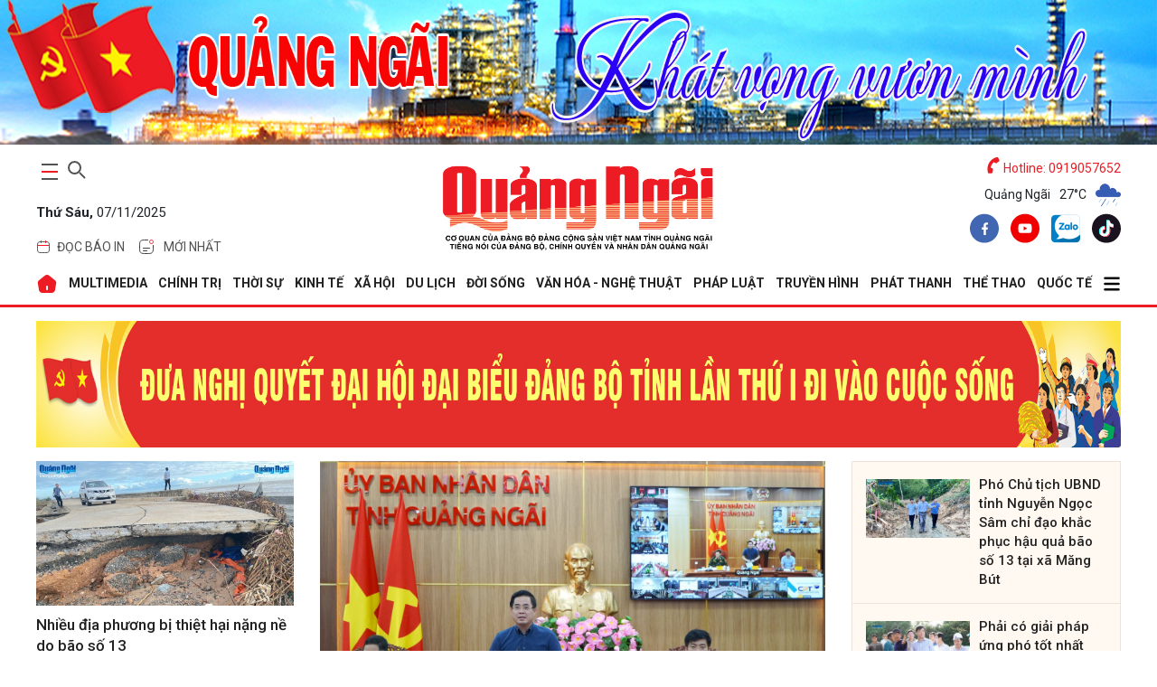

--- FILE ---
content_type: text/html; charset=utf-8
request_url: https://baoquangngai.vn/
body_size: 32547
content:
<!DOCTYPE html>
<html lang="vi" translate="no">
<head>
    <meta http-equiv="Content-Type" content="text/html;charset=utf-8" />
    <meta charset="UTF-8">
    <meta name="theme-color" content="#0959ab" />
    <meta http-equiv="X-UA-Compatible" content="IE=edge">
    <meta http-equiv="content-language" content="vi">
    <meta name="viewport" content="width=device-width, initial-scale=1.0" />
    <meta name="google" content="notranslate" />
    <meta content="vi-vn" itemprop="inlanguage" />
    <title>Báo Quảng Ngãi điện tử</title>
    <meta name="robots" content="index,follow" />
    <meta name="format-detection" content="telephone=no" />
    <meta name="format-detection" content="address=no" />
    <meta name="Language" content="vi" />
    <meta name="description" content="Báo Quảng Ngãi điện tử, cơ quan của Đảng bộ Đảng Cộng sản Việt Nam, tiếng nói của Đảng bộ, chính quyền, và nhân dân Quảng Ngãi" />
    <link rel="canonical" />
    <meta name="keywords" content="báo Quảng Ngãi, báo Quảng Ngãi điện tử, bao Quang Ngai, bao Quang Ngai dien tu, chinh tri, xa hoi, kinh te, theo dong su kiem, du lich, phong su ky su, the thao giai tri, van hoa nghe thuan, quoc phong an ninh, dat va nguoi xu quang, toa soan ban doc, media" />
    <meta name="news_keywords" content="báo Quảng Ngãi, báo Quảng Ngãi điện tử, bao Quang Ngai, bao Quang Ngai dien tu, chinh tri, xa hoi, kinh te, theo dong su kiem, du lich, phong su ky su, the thao giai tri, van hoa nghe thuan, quoc phong an ninh, dat va nguoi xu quang, toa soan ban doc, media" />
    <meta property="og:url" itemprop="url" />
    <meta property="og:type" content="article" />
    <meta property="og:title" charset="UTF-8" http-equiv="Content-Type" itemprop="headline" content="Báo Quảng Ngãi điện tử" />
    <meta property="og:description" content="Báo Quảng Ngãi điện tử, cơ quan của Đảng bộ Đảng Cộng sản Việt Nam, tiếng nói của Đảng bộ, chính quyền, và nhân dân Quảng Ngãi" />
    <meta property="og:image" content="http://baoquangngai.vn/image/thumbnail_default.jpg" />
    <meta property="og:image:width" content="320">
    <meta property="og:image:height" content="180">
    <meta property="article:author" content="BaoQuangNgai" />
    <meta property="article:section" content="News" />
    <meta property="article:tag" content="báo Quảng Ngãi, báo Quảng Ngãi điện tử, bao Quang Ngai, bao Quang Ngai dien tu, chinh tri, xa hoi, kinh te, theo dong su kiem, du lich, phong su ky su, the thao giai tri, van hoa nghe thuan, quoc phong an ninh, dat va nguoi xu quang, toa soan ban doc, media" />
    <link rel="shortcut icon" href="/image/icon_QNg.png">
    <!-- GOOGLE FONTS -->
    <link href="https://fonts.googleapis.com/css2?family=Mulish:ital,wght@0,200..1000;1,200..1000&family=Roboto:ital,wght@0,100;0,300;0,400;0,500;0,700;0,900;1,100;1,300;1,400;1,500;1,700;1,900&display=swap" rel="stylesheet" />
    <!-- BootStrap -->
    <link href="/lib/bootstrap/bootstrap.min.css" rel="stylesheet" />
    <!-- Global -->
    <link href="/css/global.css?v=638981459312736733" rel="stylesheet" />
    
    <link href="/lib/swiper/swiper-bundle.min.css" rel="stylesheet" />
    <link href="/css/home.css?v=z0sHmM-2TAJJwuHGW1ZJkfG2uU4CzGDmerMblrz5qfw" rel="stylesheet" />

    <script type="application/ld+json">
        {   "@context" : "http://schema.org",
            "@type" : "WebSite",
            "name" : "BaoQuangNgai",
            "alternateName" : "Báo Quảng Ngãi điện tử, cơ quan của Đảng bộ Đảng Cộng sản Việt Nam, tiếng nói của Đảng bộ, chính quyền, và nhân dân Quảng Ngãi",
            "url": "https://baoquangngai.vn",
            "potentialAction": {
                "@type": "SearchAction",
                "target": "https://baoquangngai.vn/tim-kiem?search={search_term_string}",
                "query-input": "required name=search_term_string"
            }
        }
    </script>
    <script type="application/ld+json">
        {
          "@context": "https://schema.org",
          "@type": "Organization",
          "name": "Báo Quảng Ngãi điện tử",
          "url": "https://baoquangngai.vn",
          "logo": "https://baoquangngai.vn/image/icon_QNg.png",
          "email": "mailto:baoquangngaidientu@gmail.com",
          "foundingDate": "2022",
          "founders": [{
            "@type": "Person",
            "name": "Báo Quảng Ngãi điện tử"
          }],
          "address": [{
            "@type": "PostalAddress",
            "streetAddress": "02 Cao Bá Quát - TP.Quảng Ngãi, tỉnh Quảng Ngãi",
            "addressLocality": "TP.Quảng Ngãi",
            "addressRegion": "Quảng Ngãi",
            "postalCode": "53000",
            "addressCountry": "VNM"
          }],
          "contactPoint": [{
            "@type": "ContactPoint",
            "telephone": "+84 91 90 57 652",
            "contactType": "customer service"
          }],
          "sameAs": ["https://www.facebook.com/profile.php?id=100067857617655", "https://www.youtube.com/channel/UCCp7PVxBNR57VuzqPRWVn1A/featured", "https://www.tiktok.com/@baoquangngai.vn"]
        }
    </script>
</head>
<body>
                            <div class="banner-area banner-header">
                            <a class="item" rel="nofollow" href="https://baoquangngai.vn/">
                                <img alt="Báo Quảng Ngãi điện tử" src="https://storage.baoquangngai.vn/files/2025/5/15/SAIROQAOU7AE.jpg?format=webp">
                            </a>
                        </div>

    <div b-inx7v69pif class="container">
        <!--Header-->
        <header b-inx7v69pif class="container-header">
            <div class="main-head">
    <div class="item">
        <div class="control d-flex">
            <button class="main-nav-toggle" aria-label="maintoggle" onclick="menuToggle()">
                <span></span>
            </button>
            <div class="search-wrapper">
                <div class="input-holder">
                    <input type="text"
                           class="search-input"
                           placeholder="Tìm kiếm " id="inputSearch" />
                    <button class="search-icon" aria-label="searchicon"
                            onclick="searchToggle(this, event);">
                        <span></span>
                    </button>
                </div>
                <span class="close" onclick="searchToggle(this, event);"></span>
            </div>
        </div>
        <p class="date">
            <b>Th&#x1EE9; S&#xE1;u,</b>
            07/11/2025
        </p>
        <div class="header-menu">
            <ul class="list">
                <li class="menu-item">
                    <a href="/bao-in" class="tag">
                        <svg width="16"
                             height="16"
                             viewBox="0 0 16 16"
                             fill="none"
                             xmlns="http://www.w3.org/2000/svg">
                            <path d="M1.6665 6.5H14.3332"
                                  stroke="#ED1C24"
                                  stroke-linecap="round" />
                            <path d="M1.5 7.83333C1.5 5.31918 1.5 4.0621 2.26152 3.28105C3.02304 2.5 4.2487 2.5 6.7 2.5H9.3C11.7513 2.5 12.977 2.5 13.7385 3.28105C14.5 4.0621 14.5 5.31918 14.5 7.83333V9.16667C14.5 11.6808 14.5 12.9379 13.7385 13.719C12.977 14.5 11.7513 14.5 9.3 14.5H6.7C4.2487 14.5 3.02304 14.5 2.26152 13.719C1.5 12.9379 1.5 11.6808 1.5 9.16667V7.83333Z"
                                  stroke="#525252" />
                            <path d="M5.5 3.5V1.5"
                                  stroke="#ED1C24"
                                  stroke-linecap="round" />
                            <path d="M10.5 3.50002V1.50002"
                                  stroke="#ED1C24"
                                  stroke-linecap="round" />
                        </svg>
                        <span>đọc báo in</span>
                    </a>
                    <div class="dropdown-menu">
                        <ul>
                            <li class="list-item"><a href="/bao-in/bao-in-hang-ngay">Báo Hàng ngày</a></li>
                            <li class="list-item"><a href="/bao-in/bao-in-cuoi-tuan">Báo Cuối tuần</a></li>
                        </ul>
                    </div>
                </li>
                <li class="menu-item">
                    <a href="/tin-moi-nhat" class="tag">
                        <svg version="1.1"
                             id="Layer_1"
                             xmlns="http://www.w3.org/2000/svg"
                             xmlns:xlink="http://www.w3.org/1999/xlink"
                             x="0px"
                             y="0px"
                             width="24px"
                             height="24px"
                             viewBox="0 0 24 24"
                             enable-background="new 0 0 24 24"
                             xml:space="preserve">
                        <path fill="none"
                              stroke="#424242"
                              stroke-linecap="round"
                              d="M19.5,10.5V12c0,3.535,0,5.303-1.098,6.402
                    C17.303,19.5,15.535,19.5,12,19.5c-3.536,0-5.303,0-6.402-1.098C4.5,17.303,4.5,15.535,4.5,12c0-3.536,0-5.303,1.098-6.402
                    C6.697,4.5,8.464,4.5,12,4.5h1.5" />
                        <path fill="none"
                              stroke="#ED1C24"
                              d="M19.5,6.5c0,1.104-0.896,2-2,2s-2-0.896-2-2s0.896-2,2-2S19.5,5.396,19.5,6.5z" />
                        <path fill="none"
                              stroke="#424242"
                              stroke-linecap="round"
                              d="M8.5,13.5h7" />
                        <path fill="none"
                              stroke="#424242"
                              stroke-linecap="round"
                              d="M8.5,16.5h4" />
                    </svg>
                        <span>Mới nhất</span>
                    </a>
                </li>
            </ul>
        </div>
    </div>
    <div class="item">
        <h1 class="logo">
            <a href="/">
                <img src="/image/logo_BQNg.png" alt="Báo Quảng Ngãi" />
            </a>
        </h1>
    </div>
    <div class="item">
        <p class="hotline">
            <svg xmlns="http://www.w3.org/2000/svg" viewBox="0 0 512 512">
                <path d="M164.9 24.6c-7.7-18.6-28-28.5-47.4-23.2l-88 24C12.1 30.2 0 46 0 64C0 311.4 200.6 512 448 512c18 0 33.8-12.1 38.6-29.5l24-88c5.3-19.4-4.6-39.7-23.2-47.4l-96-40c-16.3-6.8-35.2-2.1-46.3 11.6L304.7 368C234.3 334.7 177.3 277.7 144 207.3L193.3 167c13.7-11.2 18.4-30 11.6-46.3l-40-96z" />
            </svg>
            Hotline: 0919057652
        </p>
        <!--Thời tiết-->
            <div class="weather">
        <span>Quảng Ngãi</span>
                    <span>27°C</span>
                    <span>
                        <img src="https://file.thoitiet.edu.vn/thoitietedu/icons/10d.png" alt="Thới tiết Quảng Ngãi" />
                    </span>
    </div>

        <div class="share">
            <a aria-label="facebook" title="facebook" href="https://www.facebook.com/profile.php?id=100067857617655" class="item-social" rel="nofollow" target="_blank">
                <svg width="32" height="33" viewBox="0 0 32 33" fill="none" xmlns="http://www.w3.org/2000/svg">
                    <path d="M16 32.6406C24.8366 32.6406 32 25.4772 32 16.6406C32 7.80407 24.8366 0.640625 16 0.640625C7.16344 0.640625 0 7.80407 0 16.6406C0 25.4772 7.16344 32.6406 16 32.6406Z" fill="#4167B2"></path>
                    <path d="M18.8437 12.5446H20.1096V10.3398C19.8913 10.3098 19.1402 10.2422 18.2654 10.2422C16.4402 10.2422 15.1899 11.3902 15.1899 13.5003V15.4422H13.1758V17.907H15.1899V24.1089H17.6593V17.9076H19.592L19.8988 15.4427H17.6588V13.7447C17.6593 13.0323 17.8511 12.5446 18.8437 12.5446Z" fill="white"></path>
                </svg>
            </a>
            <a aria-label="youtube" title="youtube" href="https://www.youtube.com/truyenhinhquangngai" class="item-social" rel="nofollow" target="_blank">
                <svg width="32" height="33" viewBox="0 0 32 33" fill="none" xmlns="http://www.w3.org/2000/svg">
                    <path d="M16 32.6406C24.8366 32.6406 32 25.4772 32 16.6406C32 7.80407 24.8366 0.640625 16 0.640625C7.16344 0.640625 0 7.80407 0 16.6406C0 25.4772 7.16344 32.6406 16 32.6406Z" fill="#F00000"></path>
                    <path d="M23.1523 13.0461C23.0673 12.7303 22.9009 12.4425 22.6697 12.2113C22.4385 11.9801 22.1507 11.8137 21.835 11.7287C20.6723 11.4141 16.0003 11.4141 16.0003 11.4141C16.0003 11.4141 11.3283 11.4141 10.1656 11.7287C9.84989 11.8137 9.56203 11.9801 9.33084 12.2113C9.09966 12.4425 8.93324 12.7303 8.84827 13.0461C8.63117 14.2318 8.52582 15.4353 8.53361 16.6407C8.52582 17.8462 8.63117 19.0497 8.84827 20.2354C8.93324 20.5511 9.09966 20.8389 9.33084 21.0702C9.56203 21.3013 9.84989 21.4677 10.1656 21.5527C11.3283 21.8674 16.0003 21.8674 16.0003 21.8674C16.0003 21.8674 20.6723 21.8674 21.835 21.5527C22.1507 21.4677 22.4385 21.3013 22.6697 21.0702C22.9009 20.8389 23.0673 20.5511 23.1523 20.2354C23.3694 19.0497 23.4747 17.8462 23.467 16.6407C23.4747 15.4353 23.3694 14.2318 23.1523 13.0461ZM14.507 18.8807V14.4007L18.3843 16.6407L14.507 18.8807Z" fill="white"></path>
                </svg>
            </a>
            <a aria-label="zalo" title="zalo" href="/" class="item-social" rel="nofollow">
                <img src="/image/zalo-logo.webp" alt="Zalo Báo Quảng Ngãi điện tử" />
            </a>
            <a aria-label="tiktok" title="tiktok" href="https://www.tiktok.com/@baoquangngai.vn?_t=ZS-8wAkH3qmY3c&_r=1" class="item-social" rel="nofollow" target="_blank">
                <svg width="32" height="33" viewBox="0 0 32 33" fill="none" xmlns="http://www.w3.org/2000/svg">
                    <path fill-rule="evenodd" clip-rule="evenodd" d="M16 0.640625C24.8367 0.640625 32.0001 7.80406 32.0001 16.6407C32.0001 25.4773 24.8367 32.6407 16 32.6407C7.16343 32.6407 0 25.4773 0 16.6407C0 7.80406 7.16343 0.640625 16 0.640625ZM19.2123 7.42217C19.2447 7.69836 19.2915 7.96562 19.3526 8.2229L19.9577 8.2231C20.0701 9.18223 20.3423 10.0585 20.7704 10.786C21.4695 11.4335 22.3828 11.8328 23.4853 11.9035V12.7874C23.6898 12.83 23.9029 12.859 24.1245 12.8732V15.7234C22.6992 15.8637 21.4518 15.3945 19.9984 14.5204L20.2215 19.4016C20.2215 20.9758 20.2273 21.6953 19.3826 23.1433C17.4102 26.5246 13.796 26.6642 11.4937 24.9022C10.3159 24.4937 9.27908 23.7055 8.62513 22.6356C6.71713 19.5141 8.43706 14.4264 13.9711 13.9028L13.9621 14.655V14.8441C14.2601 14.7821 14.5731 14.7343 14.9023 14.7032V17.7091C13.7039 17.9065 12.9427 18.2745 12.5869 18.9551C11.8742 20.3181 12.1982 21.5016 12.9436 22.2488C14.5061 22.5172 16.246 21.4346 15.9841 18.0871V7.42207H19.2124L19.2123 7.42217Z" fill="#1A121F"></path>
                    <path fill-rule="evenodd" clip-rule="evenodd" d="M19.2135 7.42197C19.5104 9.95695 21.0293 11.7456 23.4863 11.9034V14.3078L23.4705 14.3092V12.2668C21.0134 12.1092 19.6006 10.5974 19.3037 8.06239L16.7008 8.06229V18.7273C17.0763 23.5277 13.336 23.6704 11.9052 21.8503C13.5834 22.8999 16.3084 22.2176 15.9852 18.0869V7.42188H19.2135V7.42197ZM12.2195 25.1017C10.7489 24.799 9.41157 23.9204 8.62619 22.6356C6.71819 19.514 8.43813 14.4264 13.9722 13.9028L13.9631 14.655C8.83259 15.4722 8.31746 20.9833 9.73826 23.2759C10.2861 24.16 11.1856 24.7818 12.2195 25.1017Z" fill="#26F4EE"></path>
                    <path fill-rule="evenodd" clip-rule="evenodd" d="M19.9573 8.22285C20.1264 9.66631 20.6574 10.9223 21.5369 11.7655C20.3018 11.1267 19.5564 9.9113 19.3229 8.22266L19.9574 8.22285H19.9573ZM23.469 12.7839C23.6784 12.8284 23.8968 12.8585 24.1241 12.8731V15.7232C22.6988 15.8636 21.4514 15.3943 19.9979 14.5203L20.221 19.4015C20.221 20.9757 20.2269 21.6951 19.3822 23.1432C17.3236 26.6721 13.4765 26.6705 11.1992 24.6609C14.1685 26.3664 19.3522 25.0312 19.3427 19.2415V13.9139C20.7963 14.788 22.0436 15.2573 23.4689 15.1168V12.7838L23.469 12.7839ZM13.9616 14.8441C14.2597 14.7821 14.5727 14.7342 14.9018 14.7031V17.709C13.7035 17.9065 12.9423 18.2744 12.5864 18.9551C11.5841 20.8716 12.6319 22.4339 14.019 22.9261C12.2838 22.8638 10.5621 21.0816 11.7577 18.7951C12.1136 18.1146 12.7633 17.7465 13.9616 17.5491V14.8442V14.8441Z" fill="#FB2C53"></path>
                    <path fill-rule="evenodd" clip-rule="evenodd" d="M19.3029 8.0626C19.5999 10.5976 21.0126 12.1094 23.4697 12.267V15.1172C22.0444 15.2575 20.797 14.7884 19.3435 13.9143V19.2418C19.355 26.1954 11.8746 26.7244 9.73749 23.2761C8.31669 20.9835 8.83173 15.4724 13.9624 14.6552V17.5492C12.764 17.7467 12.1144 18.1148 11.7585 18.7953C9.55922 23.0009 17.2302 25.503 16.7001 18.7275V8.0625L19.303 8.0626H19.3029Z" fill="#FEFEFE"></path>
                </svg>
            </a>
        </div>
    </div>
</div>
        </header>

        <!--Menu-->
            <nav class="main-nav menu-header">
        <div class="menu">
            <ul>
                <li>
                    <a href="/" alt="Báo Quảng Ngãi điện tử">
                        <svg width="24"
                        height="24"
                        viewBox="0 0 24 24"
                        fill="none"
                        xmlns="http://www.w3.org/2000/svg">
                            <path fill-rule="evenodd"
                            clip-rule="evenodd"
                            d="M14.28 2.77L20.83 8.01C21.75 8.76 22.32 10.26 22.14 11.43L20.88 18.97C20.59 20.64 18.99 22 17.3 22H6.69996C4.98996 22 3.41996 20.67 3.12996 18.98L1.86996 11.44C1.66996 10.26 2.23996 8.76 3.17996 8.01L9.72996 2.76C11 1.74 13 1.75 14.28 2.77ZM12 14C11.4477 14 11 14.4477 11 15V18C11 18.5523 11.4477 19 12 19C12.5523 19 13 18.5523 13 18V15C13 14.4477 12.5523 14 12 14Z"
                            fill="#ED1C24" />
                        </svg>
                    </a>
                </li>
                                    <li>
                                        <a href="/multimedia"> MULTIMEDIA </a>
                                        <div class="dropdown-menu">
                                            <ul>
                                                            <li class="list-item">
                                                                <a href="/multimedia/thoi-su-truyen-hinh">Thời sự truyền hình</a>
                                                            </li>
                                                            <li class="list-item">
                                                                <a href="/multimedia/video">Video</a>
                                                            </li>
                                                            <li class="list-item">
                                                                <a href="/multimedia/emagazine">Emagazine</a>
                                                            </li>
                                                            <li class="list-item">
                                                                <a href="/multimedia/podcast">Podcast</a>
                                                            </li>
                                                            <li class="list-item">
                                                                <a href="/multimedia/anh">Ảnh</a>
                                                            </li>
                                                            <li class="list-item">
                                                                <a href="/multimedia/infographic">Infographic</a>
                                                            </li>
                                            </ul>
                                        </div>
                                    </li>
                                    <li>
                                        <a href="/chinh-tri"> CHÍNH TRỊ </a>
                                        <div class="dropdown-menu">
                                            <ul>
                                                            <li class="list-item">
                                                                <a href="/chinh-tri/xay-dung-dang">Xây dựng Đảng</a>
                                                            </li>
                                                            <li class="list-item">
                                                                <a href="/chinh-tri/hoc-va-lam-theo-bac">Học và làm theo Bác</a>
                                                            </li>
                                                            <li class="list-item">
                                                                <a href="/chinh-tri/quoc-hoi-hdnd">Quốc hội - HĐND</a>
                                                            </li>
                                                            <li class="list-item">
                                                                <a href="/chinh-tri/chinh-quyen">Chính quyền</a>
                                                            </li>
                                                            <li class="list-item">
                                                                <a href="/chinh-tri/quoc-phong-toan-dan">Quốc phòng toàn dân</a>
                                                            </li>
                                                            <li class="list-item">
                                                                <a href="/chinh-tri/nhan-su">Nhân sự</a>
                                                            </li>
                                                            <li class="list-item">
                                                                <a href="/chinh-tri/cai-cach-hanh-chinh">Cải cách hành chính</a>
                                                            </li>
                                            </ul>
                                        </div>
                                    </li>
                                    <li>
                                        <a href="/thoi-su"> THỜI SỰ </a>
                                        <div class="dropdown-menu">
                                            <ul>
                                                            <li class="list-item">
                                                                <a href="/thoi-su/trong-tinh">Trong tỉnh</a>
                                                            </li>
                                                            <li class="list-item">
                                                                <a href="/thoi-su/trong-nuoc">Trong nước</a>
                                                            </li>
                                                            <li class="list-item">
                                                                <a href="/thoi-su/doi-ngoai">Đối ngoại</a>
                                                            </li>
                                                            <li class="list-item">
                                                                <a href="/thoi-su/su-kien-binh-luan">Sự kiện - Bình luận</a>
                                                            </li>
                                            </ul>
                                        </div>
                                    </li>
                                    <li>
                                        <a href="/kinh-te"> KINH TẾ </a>
                                        <div class="dropdown-menu">
                                            <ul>
                                                            <li class="list-item">
                                                                <a href="/kinh-te/do-thi-cong-nghiep">Đô thị - Công nghiệp</a>
                                                            </li>
                                                            <li class="list-item">
                                                                <a href="/kinh-te/nong-nghiep-nong-thon">Nông nghiệp - Nông thôn</a>
                                                            </li>
                                                            <li class="list-item">
                                                                <a href="/kinh-te/bien-kinh-te-bien">Biển - Kinh tế biển</a>
                                                            </li>
                                                            <li class="list-item">
                                                                <a href="/kinh-te/tai-chinh-thuong-mai">Tài chính - Thương mại</a>
                                                            </li>
                                                            <li class="list-item">
                                                                <a href="/kinh-te/doanh-nghiep-doanh-nhan">Doanh nghiệp - Doanh nhân</a>
                                                            </li>
                                                            <li class="list-item">
                                                                <a href="/kinh-te/khoi-nghiep-ocop">Khởi nghiệp - OCOP</a>
                                                            </li>
                                            </ul>
                                        </div>
                                    </li>
                                    <li>
                                        <a href="/xa-hoi"> XÃ HỘI </a>
                                        <div class="dropdown-menu">
                                            <ul>
                                                            <li class="list-item">
                                                                <a href="/xa-hoi/giao-duc">Giáo dục</a>
                                                            </li>
                                                            <li class="list-item">
                                                                <a href="/xa-hoi/y-te">Y tế</a>
                                                            </li>
                                                            <li class="list-item">
                                                                <a href="/xa-hoi/hoi-doan-the">Hội - Đoàn thể</a>
                                                            </li>
                                                            <li class="list-item">
                                                                <a href="/xa-hoi/moi-truong">Môi trường</a>
                                                            </li>
                                                            <li class="list-item">
                                                                <a href="/xa-hoi/lao-dong-viec-lam">Lao động - Việc làm</a>
                                                            </li>
                                                            <li class="list-item">
                                                                <a href="/xa-hoi/nhip-song-vung-cao">Nhịp sống vùng cao</a>
                                                            </li>
                                            </ul>
                                        </div>
                                    </li>
                                    <li>
                                        <a href="/du-lich"> DU LỊCH </a>
                                        <div class="dropdown-menu">
                                            <ul>
                                                            <li class="list-item">
                                                                <a href="/du-lich/danh-lam-thang-canh">Danh lam thắng cảnh</a>
                                                            </li>
                                                            <li class="list-item">
                                                                <a href="/du-lich/trai-nghiem-kham-pha">Trải nghiệm - Khám phá</a>
                                                            </li>
                                                            <li class="list-item">
                                                                <a href="/du-lich/am-thuc">Ẩm thực</a>
                                                            </li>
                                            </ul>
                                        </div>
                                    </li>
                                    <li>
                                        <a href="/doi-song"> ĐỜI SỐNG </a>
                                        <div class="dropdown-menu">
                                            <ul>
                                                            <li class="list-item">
                                                                <a href="/doi-song/nguoi-tot-viec-tot">Người tốt - Việc tốt</a>
                                                            </li>
                                                            <li class="list-item">
                                                                <a href="/doi-song/thanh-am-cuoc-song">Thanh âm cuộc sống</a>
                                                            </li>
                                                            <li class="list-item">
                                                                <a href="/doi-song/hon-nhan-gia-dinh">Hôn nhân - Gia đình</a>
                                                            </li>
                                                            <li class="list-item">
                                                                <a href="/doi-song/vong-tay-nhan-ai">Vòng tay nhân ái</a>
                                                            </li>
                                                            <li class="list-item">
                                                                <a href="/doi-song/nhip-cau-ban-doc">Nhịp cầu bạn đọc</a>
                                                            </li>
                                                            <li class="list-item">
                                                                <a href="/doi-song/goc-ban-tre">Góc bạn trẻ</a>
                                                            </li>
                                                            <li class="list-item">
                                                                <a href="/doi-song/lam-dep">Làm đẹp</a>
                                                            </li>
                                            </ul>
                                        </div>
                                    </li>
                                    <li>
                                        <a href="/van-hoa-nghe-thuat"> VĂN HÓA - NGHỆ THUẬT </a>
                                        <div class="dropdown-menu">
                                            <ul>
                                                            <li class="list-item">
                                                                <a href="/van-hoa-nghe-thuat/tim-lai-dau-xua">Tìm lại dấu xưa</a>
                                                            </li>
                                                            <li class="list-item">
                                                                <a href="/van-hoa-nghe-thuat/thong-tin-van-hoa-van-nghe">Thông tin Văn hóa - Văn nghệ</a>
                                                            </li>
                                                            <li class="list-item">
                                                                <a href="/van-hoa-nghe-thuat/truyen-ngan-tap-but">Truyện ngắn - Tạp bút</a>
                                                            </li>
                                                            <li class="list-item">
                                                                <a href="/van-hoa-nghe-thuat/tac-gia-tac-pham">Tác giả - Tác phẩm</a>
                                                            </li>
                                                            <li class="list-item">
                                                                <a href="/van-hoa-nghe-thuat/tho">Thơ</a>
                                                            </li>
                                                            <li class="list-item">
                                                                <a href="/van-hoa-nghe-thuat/tuoi-hong">Tuổi hồng</a>
                                                            </li>
                                            </ul>
                                        </div>
                                    </li>
                                    <li>
                                        <a href="/phap-luat"> PHÁP LUẬT </a>
                                        <div class="dropdown-menu">
                                            <ul>
                                                            <li class="list-item">
                                                                <a href="/phap-luat/an-ninh-trat-tu">An ninh - Trật tự</a>
                                                            </li>
                                                            <li class="list-item">
                                                                <a href="/phap-luat/an-toan-giao-thong">An toàn giao thông</a>
                                                            </li>
                                                            <li class="list-item">
                                                                <a href="/phap-luat/tu-van-phap-luat">Tư vấn pháp luật</a>
                                                            </li>
                                                            <li class="list-item">
                                                                <a href="/phap-luat/van-ban-moi">Văn bản mới</a>
                                                            </li>
                                            </ul>
                                        </div>
                                    </li>
                                    <li>
                                        <a href="https://quangngaitv.vn/truyen-hinh" target="_blank"> Truyền hình </a>
                                        <div class="dropdown-menu">
                                            <ul>
                                            </ul>
                                        </div>
                                    </li>
                                    <li>
                                        <a href="https://quangngaitv.vn/phat-thanh" target="_blank"> Phát thanh </a>
                                        <div class="dropdown-menu">
                                            <ul>
                                            </ul>
                                        </div>
                                    </li>
                                    <li>
                                        <a href="/the-thao"> THỂ THAO </a>
                                        <div class="dropdown-menu">
                                            <ul>
                                                            <li class="list-item">
                                                                <a href="/the-thao/trong-tinh">Trong tỉnh</a>
                                                            </li>
                                                            <li class="list-item">
                                                                <a href="/the-thao/trong-nuoc">Trong nước</a>
                                                            </li>
                                                            <li class="list-item">
                                                                <a href="/the-thao/quoc-te">Quốc tế</a>
                                                            </li>
                                            </ul>
                                        </div>
                                    </li>
                                    <li>
                                        <a href="/quoc-te"> QUỐC TẾ </a>
                                        <div class="dropdown-menu">
                                            <ul>
                                                            <li class="list-item">
                                                                <a href="/quoc-te/tin-tuc">Tin tức</a>
                                                            </li>
                                                            <li class="list-item">
                                                                <a href="/quoc-te/binh-luan">Bình luận</a>
                                                            </li>
                                                            <li class="list-item">
                                                                <a href="/quoc-te/tu-lieu">Tư liệu</a>
                                                            </li>
                                            </ul>
                                        </div>
                                    </li>
                    <li>
                        <a href="javascript:;">
                            <svg width="20"
                                 height="20"
                                 xmlns="http://www.w3.org/2000/svg"
                                 viewBox="0 0 448 512">
                                <path d="M0 96C0 78.3 14.3 64 32 64l384 0c17.7 0 32 14.3 32 32s-14.3 32-32 32L32 128C14.3 128 0 113.7 0 96zM0 256c0-17.7 14.3-32 32-32l384 0c17.7 0 32 14.3 32 32s-14.3 32-32 32L32 288c-17.7 0-32-14.3-32-32zM448 416c0 17.7-14.3 32-32 32L32 448c-17.7 0-32-14.3-32-32s14.3-32 32-32l384 0c17.7 0 32 14.3 32 32z" />
                            </svg>
                        </a>
                        <div class="dropdown-menu">
                            <ul>
                                            <li class="list-item">
                                                <a href="/quang-ngai-que-minh">QUẢNG NGÃI QUÊ MÌNH</a>
                                            </li>
                                            <li class="list-item">
                                                <a href="/khoa-hoc-cong-nghe">KHOA HỌC - CÔNG NGHỆ</a>
                                            </li>
                                            <li class="list-item">
                                                <a href="/hoat-dong-cua-lanh-dao-tinh">HOẠT ĐỘNG CỦA LÃNH ĐẠO TỈNH</a>
                                            </li>
                                            <li class="list-item">
                                                <a href="/phong-su">PHÓNG SỰ</a>
                                            </li>
                                            <li class="list-item">
                                                <a href="/phong-van-doi-thoai">PHỎNG VẤN - ĐỐI THOẠI</a>
                                            </li>
                                            <li class="list-item">
                                                <a href="/bao-in">BÁO IN</a>
                                            </li>
                                            <li class="list-item">
                                                <a href="/tet-online">TẾT ONLINE</a>
                                            </li>
                                            <li class="list-item">
                                                <a href="/chuyen-de-chuyen-sau">CHUYÊN ĐỀ CHUYÊN SÂU</a>
                                            </li>
                                            <li class="list-item">
                                                <a href="/nhin-ra-tinh-ban">NHÌN RA TỈNH BẠN</a>
                                            </li>
                                            <li class="list-item">
                                                <a href="/thong-tin-can-biet">THÔNG TIN CẦN BIẾT</a>
                                            </li>
                                            <li class="list-item">
                                                <a href="/o-to-xe-may">Ô TÔ - XE MÁY</a>
                                            </li>
                                            <li class="list-item">
                                                <a href="/multimedia">MULTIMEDIA</a>
                                            </li>
                            </ul>
                        </div>
                    </li>
            </ul>
        </div>
        <div class="sub-menu">
            <button class="close">
                <svg width="15"
                     height="15"
                     xmlns="http://www.w3.org/2000/svg"
                     viewBox="0 0 384 512">
                    <path d="M376.6 84.5c11.3-13.6 9.5-33.8-4.1-45.1s-33.8-9.5-45.1 4.1L192 206 56.6 43.5C45.3 29.9 25.1 28.1 11.5 39.4S-3.9 70.9 7.4 84.5L150.3 256 7.4 427.5c-11.3 13.6-9.5 33.8 4.1 45.1s33.8 9.5 45.1-4.1L192 306 327.4 468.5c11.3 13.6 31.5 15.4 45.1 4.1s15.4-31.5 4.1-45.1L233.7 256 376.6 84.5z" />
                </svg>
            </button>
            <div class="search-wrap">
                <div class="search-box">
                    <input id="inputSearchMB" type="text" placeholder="Tìm kiếm " />
                    <button class="icon" id="search_buttonMB">
                        <svg width="20"
                             height="20"
                             xmlns="http://www.w3.org/2000/svg"
                             viewBox="0 0 512 512">
                            <path d="M416 208c0 45.9-14.9 88.3-40 122.7L502.6 457.4c12.5 12.5 12.5 32.8 0 45.3s-32.8 12.5-45.3 0L330.7 376c-34.4 25.2-76.8 40-122.7 40C93.1 416 0 322.9 0 208S93.1 0 208 0S416 93.1 416 208zM208 352a144 144 0 1 0 0-288 144 144 0 1 0 0 288z" />
                        </svg>
                    </button>
                </div>
            </div>
            <div class="header-menu">
                <div class="tag">
                    <a href="/bao-in">
                        <svg width="16"
                             height="16"
                             viewBox="0 0 16 16"
                             fill="none"
                             xmlns="http://www.w3.org/2000/svg">
                            <path d="M1.6665 6.5H14.3332"
                                  stroke="#ED1C24"
                                  stroke-linecap="round"></path>
                            <path d="M1.5 7.83333C1.5 5.31918 1.5 4.0621 2.26152 3.28105C3.02304 2.5 4.2487 2.5 6.7 2.5H9.3C11.7513 2.5 12.977 2.5 13.7385 3.28105C14.5 4.0621 14.5 5.31918 14.5 7.83333V9.16667C14.5 11.6808 14.5 12.9379 13.7385 13.719C12.977 14.5 11.7513 14.5 9.3 14.5H6.7C4.2487 14.5 3.02304 14.5 2.26152 13.719C1.5 12.9379 1.5 11.6808 1.5 9.16667V7.83333Z"
                                  stroke="#525252"></path>
                            <path d="M5.5 3.5V1.5"
                                  stroke="#ED1C24"
                                  stroke-linecap="round"></path>
                            <path d="M10.5 3.50002V1.50002"
                                  stroke="#ED1C24"
                                  stroke-linecap="round"></path>
                        </svg>
                        <span>Đọc báo in</span>
                    </a>
                </div>
                <div class="tag">
                    <a href="/tin-moi-nhat">
                        <svg version="1.1"
                             id="Layer_1"
                             xmlns="http://www.w3.org/2000/svg"
                             xmlns:xlink="http://www.w3.org/1999/xlink"
                             x="0px"
                             y="0px"
                             width="24px"
                             height="24px"
                             viewBox="0 0 24 24"
                             enable-background="new 0 0 24 24"
                             xml:space="preserve">
                        <path fill="none"
                              stroke="#424242"
                              stroke-linecap="round"
                              d="M19.5,10.5V12c0,3.535,0,5.303-1.098,6.402
                  C17.303,19.5,15.535,19.5,12,19.5c-3.536,0-5.303,0-6.402-1.098C4.5,17.303,4.5,15.535,4.5,12c0-3.536,0-5.303,1.098-6.402
                  C6.697,4.5,8.464,4.5,12,4.5h1.5"></path>
                        <path fill="none"
                              stroke="#ED1C24"
                              d="M19.5,6.5c0,1.104-0.896,2-2,2s-2-0.896-2-2s0.896-2,2-2S19.5,5.396,19.5,6.5z"></path>
                        <path fill="none"
                              stroke="#424242"
                              stroke-linecap="round"
                              d="M8.5,13.5h7"></path>
                        <path fill="none"
                              stroke="#424242"
                              stroke-linecap="round"
                              d="M8.5,16.5h4"></path>
                    </svg>
                        <span>Mới nhất</span>
                    </a>
                </div>
            </div>
            <div class="category-menu">
                <ul>
                            <li>
                                <a class="title" href="/multimedia"> MULTIMEDIA </a>
                                <ul>
                                                <li class="list-item">
                                                    <a href="/multimedia/thoi-su-truyen-hinh">Thời sự truyền hình</a>
                                                </li>
                                                <li class="list-item">
                                                    <a href="/multimedia/video">Video</a>
                                                </li>
                                                <li class="list-item">
                                                    <a href="/multimedia/emagazine">Emagazine</a>
                                                </li>
                                                <li class="list-item">
                                                    <a href="/multimedia/podcast">Podcast</a>
                                                </li>
                                                <li class="list-item">
                                                    <a href="/multimedia/anh">Ảnh</a>
                                                </li>
                                                <li class="list-item">
                                                    <a href="/multimedia/infographic">Infographic</a>
                                                </li>
                                </ul>
                            </li>
                            <li>
                                <a class="title" href="/chinh-tri"> CHÍNH TRỊ </a>
                                <ul>
                                                <li class="list-item">
                                                    <a href="/chinh-tri/xay-dung-dang">Xây dựng Đảng</a>
                                                </li>
                                                <li class="list-item">
                                                    <a href="/chinh-tri/hoc-va-lam-theo-bac">Học và làm theo Bác</a>
                                                </li>
                                                <li class="list-item">
                                                    <a href="/chinh-tri/quoc-hoi-hdnd">Quốc hội - HĐND</a>
                                                </li>
                                                <li class="list-item">
                                                    <a href="/chinh-tri/chinh-quyen">Chính quyền</a>
                                                </li>
                                                <li class="list-item">
                                                    <a href="/chinh-tri/quoc-phong-toan-dan">Quốc phòng toàn dân</a>
                                                </li>
                                                <li class="list-item">
                                                    <a href="/chinh-tri/nhan-su">Nhân sự</a>
                                                </li>
                                                <li class="list-item">
                                                    <a href="/chinh-tri/cai-cach-hanh-chinh">Cải cách hành chính</a>
                                                </li>
                                </ul>
                            </li>
                            <li>
                                <a class="title" href="/thoi-su"> THỜI SỰ </a>
                                <ul>
                                                <li class="list-item">
                                                    <a href="/thoi-su/trong-tinh">Trong tỉnh</a>
                                                </li>
                                                <li class="list-item">
                                                    <a href="/thoi-su/trong-nuoc">Trong nước</a>
                                                </li>
                                                <li class="list-item">
                                                    <a href="/thoi-su/doi-ngoai">Đối ngoại</a>
                                                </li>
                                                <li class="list-item">
                                                    <a href="/thoi-su/su-kien-binh-luan">Sự kiện - Bình luận</a>
                                                </li>
                                </ul>
                            </li>
                            <li>
                                <a class="title" href="/kinh-te"> KINH TẾ </a>
                                <ul>
                                                <li class="list-item">
                                                    <a href="/kinh-te/do-thi-cong-nghiep">Đô thị - Công nghiệp</a>
                                                </li>
                                                <li class="list-item">
                                                    <a href="/kinh-te/nong-nghiep-nong-thon">Nông nghiệp - Nông thôn</a>
                                                </li>
                                                <li class="list-item">
                                                    <a href="/kinh-te/bien-kinh-te-bien">Biển - Kinh tế biển</a>
                                                </li>
                                                <li class="list-item">
                                                    <a href="/kinh-te/tai-chinh-thuong-mai">Tài chính - Thương mại</a>
                                                </li>
                                                <li class="list-item">
                                                    <a href="/kinh-te/doanh-nghiep-doanh-nhan">Doanh nghiệp - Doanh nhân</a>
                                                </li>
                                                <li class="list-item">
                                                    <a href="/kinh-te/khoi-nghiep-ocop">Khởi nghiệp - OCOP</a>
                                                </li>
                                </ul>
                            </li>
                            <li>
                                <a class="title" href="/xa-hoi"> XÃ HỘI </a>
                                <ul>
                                                <li class="list-item">
                                                    <a href="/xa-hoi/giao-duc">Giáo dục</a>
                                                </li>
                                                <li class="list-item">
                                                    <a href="/xa-hoi/y-te">Y tế</a>
                                                </li>
                                                <li class="list-item">
                                                    <a href="/xa-hoi/hoi-doan-the">Hội - Đoàn thể</a>
                                                </li>
                                                <li class="list-item">
                                                    <a href="/xa-hoi/moi-truong">Môi trường</a>
                                                </li>
                                                <li class="list-item">
                                                    <a href="/xa-hoi/lao-dong-viec-lam">Lao động - Việc làm</a>
                                                </li>
                                                <li class="list-item">
                                                    <a href="/xa-hoi/nhip-song-vung-cao">Nhịp sống vùng cao</a>
                                                </li>
                                </ul>
                            </li>
                            <li>
                                <a class="title" href="/du-lich"> DU LỊCH </a>
                                <ul>
                                                <li class="list-item">
                                                    <a href="/du-lich/danh-lam-thang-canh">Danh lam thắng cảnh</a>
                                                </li>
                                                <li class="list-item">
                                                    <a href="/du-lich/trai-nghiem-kham-pha">Trải nghiệm - Khám phá</a>
                                                </li>
                                                <li class="list-item">
                                                    <a href="/du-lich/am-thuc">Ẩm thực</a>
                                                </li>
                                </ul>
                            </li>
                            <li>
                                <a class="title" href="/doi-song"> ĐỜI SỐNG </a>
                                <ul>
                                                <li class="list-item">
                                                    <a href="/doi-song/nguoi-tot-viec-tot">Người tốt - Việc tốt</a>
                                                </li>
                                                <li class="list-item">
                                                    <a href="/doi-song/thanh-am-cuoc-song">Thanh âm cuộc sống</a>
                                                </li>
                                                <li class="list-item">
                                                    <a href="/doi-song/hon-nhan-gia-dinh">Hôn nhân - Gia đình</a>
                                                </li>
                                                <li class="list-item">
                                                    <a href="/doi-song/vong-tay-nhan-ai">Vòng tay nhân ái</a>
                                                </li>
                                                <li class="list-item">
                                                    <a href="/doi-song/nhip-cau-ban-doc">Nhịp cầu bạn đọc</a>
                                                </li>
                                                <li class="list-item">
                                                    <a href="/doi-song/goc-ban-tre">Góc bạn trẻ</a>
                                                </li>
                                                <li class="list-item">
                                                    <a href="/doi-song/lam-dep">Làm đẹp</a>
                                                </li>
                                </ul>
                            </li>
                            <li>
                                <a class="title" href="/van-hoa-nghe-thuat"> VĂN HÓA - NGHỆ THUẬT </a>
                                <ul>
                                                <li class="list-item">
                                                    <a href="/van-hoa-nghe-thuat/tim-lai-dau-xua">Tìm lại dấu xưa</a>
                                                </li>
                                                <li class="list-item">
                                                    <a href="/van-hoa-nghe-thuat/thong-tin-van-hoa-van-nghe">Thông tin Văn hóa - Văn nghệ</a>
                                                </li>
                                                <li class="list-item">
                                                    <a href="/van-hoa-nghe-thuat/truyen-ngan-tap-but">Truyện ngắn - Tạp bút</a>
                                                </li>
                                                <li class="list-item">
                                                    <a href="/van-hoa-nghe-thuat/tac-gia-tac-pham">Tác giả - Tác phẩm</a>
                                                </li>
                                                <li class="list-item">
                                                    <a href="/van-hoa-nghe-thuat/tho">Thơ</a>
                                                </li>
                                                <li class="list-item">
                                                    <a href="/van-hoa-nghe-thuat/tuoi-hong">Tuổi hồng</a>
                                                </li>
                                </ul>
                            </li>
                            <li>
                                <a class="title" href="/phap-luat"> PHÁP LUẬT </a>
                                <ul>
                                                <li class="list-item">
                                                    <a href="/phap-luat/an-ninh-trat-tu">An ninh - Trật tự</a>
                                                </li>
                                                <li class="list-item">
                                                    <a href="/phap-luat/an-toan-giao-thong">An toàn giao thông</a>
                                                </li>
                                                <li class="list-item">
                                                    <a href="/phap-luat/tu-van-phap-luat">Tư vấn pháp luật</a>
                                                </li>
                                                <li class="list-item">
                                                    <a href="/phap-luat/van-ban-moi">Văn bản mới</a>
                                                </li>
                                </ul>
                            </li>
                            <li>
                                <a class="title" href="https://quangngaitv.vn/truyen-hinh" target="_blank"> Truyền hình </a>
                                <ul>
                                </ul>
                            </li>
                            <li>
                                <a class="title" href="https://quangngaitv.vn/phat-thanh" target="_blank"> Phát thanh </a>
                                <ul>
                                </ul>
                            </li>
                            <li>
                                <a class="title" href="/the-thao"> THỂ THAO </a>
                                <ul>
                                                <li class="list-item">
                                                    <a href="/the-thao/trong-tinh">Trong tỉnh</a>
                                                </li>
                                                <li class="list-item">
                                                    <a href="/the-thao/trong-nuoc">Trong nước</a>
                                                </li>
                                                <li class="list-item">
                                                    <a href="/the-thao/quoc-te">Quốc tế</a>
                                                </li>
                                </ul>
                            </li>
                            <li>
                                <a class="title" href="/quoc-te"> QUỐC TẾ </a>
                                <ul>
                                                <li class="list-item">
                                                    <a href="/quoc-te/tin-tuc">Tin tức</a>
                                                </li>
                                                <li class="list-item">
                                                    <a href="/quoc-te/binh-luan">Bình luận</a>
                                                </li>
                                                <li class="list-item">
                                                    <a href="/quoc-te/tu-lieu">Tư liệu</a>
                                                </li>
                                </ul>
                            </li>
                            <li>
                                <a class="title" href="/quang-ngai-que-minh"> QUẢNG NGÃI QUÊ MÌNH </a>
                                <ul>
                                                <li class="list-item">
                                                    <a href="/quang-ngai-que-minh/dat-va-nguoi">Đất và người</a>
                                                </li>
                                                <li class="list-item">
                                                    <a href="/quang-ngai-que-minh/nhip-song-phuong-xa">Nhịp sống phương xa</a>
                                                </li>
                                </ul>
                            </li>
                            <li>
                                <a class="title" href="/khoa-hoc-cong-nghe"> KHOA HỌC - CÔNG NGHỆ </a>
                                <ul>
                                                <li class="list-item">
                                                    <a href="/khoa-hoc-cong-nghe/dien-dan-tri-thuc">Diễn đàn trí thức</a>
                                                </li>
                                                <li class="list-item">
                                                    <a href="/khoa-hoc-cong-nghe/chuyen-doi-so">Chuyển đổi số</a>
                                                </li>
                                                <li class="list-item">
                                                    <a href="/khoa-hoc-cong-nghe/cong-nghe">Công nghệ</a>
                                                </li>
                                                <li class="list-item">
                                                    <a href="/khoa-hoc-cong-nghe/thoi-tiet">Thời tiết</a>
                                                </li>
                                </ul>
                            </li>
                            <li>
                                <a class="title" href="/hoat-dong-cua-lanh-dao-tinh"> HOẠT ĐỘNG CỦA LÃNH ĐẠO TỈNH </a>
                                <ul>
                                                <li class="list-item">
                                                    <a href="/hoat-dong-cua-lanh-dao-tinh/tinh-uy">Tỉnh ủy</a>
                                                </li>
                                                <li class="list-item">
                                                    <a href="/hoat-dong-cua-lanh-dao-tinh/quoc-hoi">Quốc hội</a>
                                                </li>
                                                <li class="list-item">
                                                    <a href="/hoat-dong-cua-lanh-dao-tinh/ubnd-tinh">UBND tỉnh</a>
                                                </li>
                                                <li class="list-item">
                                                    <a href="/hoat-dong-cua-lanh-dao-tinh/uy-ban-mttq-vn-tinh">Ủy ban MTTQ VN tỉnh</a>
                                                </li>
                                </ul>
                            </li>
                            <li>
                                <a class="title" href="/phong-su"> PHÓNG SỰ </a>
                                <ul>
                                </ul>
                            </li>
                            <li>
                                <a class="title" href="/phong-van-doi-thoai"> PHỎNG VẤN - ĐỐI THOẠI </a>
                                <ul>
                                </ul>
                            </li>
                            <li>
                                <a class="title" href="/bao-in"> BÁO IN </a>
                                <ul>
                                </ul>
                            </li>
                            <li>
                                <a class="title" href="/tet-online"> TẾT ONLINE </a>
                                <ul>
                                                <li class="list-item">
                                                    <a href="/tet-online/tet-khoe-tet-vui">Tết khỏe - Tết vui</a>
                                                </li>
                                                <li class="list-item">
                                                    <a href="/tet-online/tet-xua-tet-nay">Tết xưa - Tết nay</a>
                                                </li>
                                                <li class="list-item">
                                                    <a href="/tet-online/nhip-song-tet">Nhịp sống Tết</a>
                                                </li>
                                                <li class="list-item">
                                                    <a href="/tet-online/cam-xuc-dau-xuan">Cảm xúc đầu xuân</a>
                                                </li>
                                </ul>
                            </li>
                            <li>
                                <a class="title" href="/chuyen-de-chuyen-sau"> CHUYÊN ĐỀ CHUYÊN SÂU </a>
                                <ul>
                                                <li class="list-item">
                                                    <a href="/chuyen-de-chuyen-sau/dai-hoi-dang-cac-cap-nhiem-ky-2025-2030">ĐẠI HỘI ĐẢNG CÁC CẤP, NHIỆM KỲ 2025 - 2030</a>
                                                </li>
                                                <li class="list-item">
                                                    <a href="/chuyen-de-chuyen-sau/viet-nam-ky-nguyen-vuon-minh">VIỆT NAM - KỶ NGUYÊN VƯƠN MÌNH</a>
                                                </li>
                                                <li class="list-item">
                                                    <a href="/chuyen-de-chuyen-sau/tinh-gon-to-chuc-bo-may">TINH GỌN TỔ CHỨC BỘ MÁY</a>
                                                </li>
                                                <li class="list-item">
                                                    <a href="/chuyen-de-chuyen-sau/hoc-tap-va-lam-theo-bac">HỌC TẬP VÀ LÀM THEO BÁC</a>
                                                </li>
                                                <li class="list-item">
                                                    <a href="/chuyen-de-chuyen-sau/dung-quat-diem-den-hap-dan">DUNG QUẤT - ĐIỂM ĐẾN HẤP DẪN</a>
                                                </li>
                                </ul>
                            </li>
                            <li>
                                <a class="title" href="/nhin-ra-tinh-ban"> NHÌN RA TỈNH BẠN </a>
                                <ul>
                                </ul>
                            </li>
                            <li>
                                <a class="title" href="/thong-tin-can-biet"> THÔNG TIN CẦN BIẾT </a>
                                <ul>
                                                <li class="list-item">
                                                    <a href="/thong-tin-can-biet/bat-dong-san">Bất động sản</a>
                                                </li>
                                                <li class="list-item">
                                                    <a href="/thong-tin-can-biet/rao-vat">Rao vặt</a>
                                                </li>
                                                <li class="list-item">
                                                    <a href="/thong-tin-can-biet/nha-hang-khach-san">Nhà hàng - Khách sạn</a>
                                                </li>
                                                <li class="list-item">
                                                    <a href="/thong-tin-can-biet/tu-van-tieu-dung">Tư vấn tiêu dùng</a>
                                                </li>
                                                <li class="list-item">
                                                    <a href="/thong-tin-can-biet/thong-tin-doanh-nghiep">Thông tin doanh nghiệp</a>
                                                </li>
                                </ul>
                            </li>
                            <li>
                                <a class="title" href="/o-to-xe-may"> Ô TÔ - XE MÁY </a>
                                <ul>
                                                <li class="list-item">
                                                    <a href="/o-to-xe-may/tu-van-xe">Tư vấn xe</a>
                                                </li>
                                                <li class="list-item">
                                                    <a href="/o-to-xe-may/thi-truong-xe">Thị trường xe</a>
                                                </li>
                                </ul>
                            </li>
                            <li>
                                <a class="title" href="/multimedia"> MULTIMEDIA </a>
                                <ul>
                                                <li class="list-item">
                                                    <a href="/multimedia/thoi-su-truyen-hinh">Thời sự truyền hình</a>
                                                </li>
                                                <li class="list-item">
                                                    <a href="/multimedia/video">Video</a>
                                                </li>
                                                <li class="list-item">
                                                    <a href="/multimedia/emagazine">Emagazine</a>
                                                </li>
                                                <li class="list-item">
                                                    <a href="/multimedia/podcast">Podcast</a>
                                                </li>
                                                <li class="list-item">
                                                    <a href="/multimedia/anh">Ảnh</a>
                                                </li>
                                                <li class="list-item">
                                                    <a href="/multimedia/infographic">Infographic</a>
                                                </li>
                                </ul>
                            </li>
                </ul>
            </div>
        </div>
    </nav>


        <!--Body-->
        
<main>
    <div class="home-page">
        <!--Quảng cáo-->
                                <div class="banner-area ">
                            <a class="item" rel="nofollow" href="javascript:bannerview(5, '', 'Trang ch&#x1EE7; 2');">
                                <img alt="Báo Quảng Ngãi điện tử" src="https://storage.baoquangngai.vn/files/2025/9/13/H1G7G7WTGLMC.jpg?format=webp">
                            </a>
                        </div>

        <!--Home BreakingNew-->
        <div class="top-story">
            <!--Home Hightlight-->
                <div class="top-right">
                <article class="story-wrap">
                    <div class="img-wrap">
                        <div class="asp-16-9-contain">
                            <a href="/nhieu-dia-phuong-bi-thiet-hai-nang-ne-do-bao-so-13-65069.htm" title="Nhiều địa phương bị thiệt hại nặng nề do bão số 13">
                                <picture>
                                    <source media="(min-width: 500px)" data-srcset="https://storage.baoquangngai.vn//2025/11/7/14/396746398_223796441_435863942_483733759_z7197511948525_3bd58a98203428807acabd5a06770b7b.jpg?w=330&h=420&format=webp 1x, https://storage.baoquangngai.vn//2025/11/7/14/396746398_223796441_435863942_483733759_z7197511948525_3bd58a98203428807acabd5a06770b7b.jpg?w=660&h=840&format=webp 2x">

                                    <img class="asp-16-9 lazy" data-src="https://storage.baoquangngai.vn//2025/11/7/14/396746398_223796441_435863942_483733759_z7197511948525_3bd58a98203428807acabd5a06770b7b.jpg?w=220&h=280&format=webp" data-srcset="https://storage.baoquangngai.vn//2025/11/7/14/396746398_223796441_435863942_483733759_z7197511948525_3bd58a98203428807acabd5a06770b7b.jpg?w=220&h=280&format=webp 1x, https://storage.baoquangngai.vn//2025/11/7/14/396746398_223796441_435863942_483733759_z7197511948525_3bd58a98203428807acabd5a06770b7b.jpg?w=440&h=560&format=webp 2x" alt="Nhiều địa phương bị thiệt hại nặng nề do bão số 13" title="Nhiều địa phương bị thiệt hại nặng nề do bão số 13" />
                                </picture>
                            </a>
                        </div>
                    </div>
                    <div class="info-wrap">
                        <h3 class="name">
                            <a href="/nhieu-dia-phuong-bi-thiet-hai-nang-ne-do-bao-so-13-65069.htm" title="Nhiều địa phương bị thiệt hại nặng nề do bão số 13">
                                Nhiều địa phương bị thiệt hại nặng nề do bão số 13
                            </a>
                        </h3>
                        <p class="description">
                            <a href="nhieu-dia-phuong-bi-thiet-hai-nang-ne-do-bao-so-13-65069.htm" title="Nhiều địa phương bị thiệt hại nặng nề do bão số 13">
                                (Baoquangngai.vn)- M&#x1B0;a l&#x1EDB;n, gi&#xF3; m&#x1EA1;nh v&#xE0; s&#xF3;ng bi&#x1EC3;n d&#xE2;ng cao &#x111;&#xE3; g&#xE2;y ra nhi&#x1EC1;u thi&#x1EC7;t h&#x1EA1;i tr&#xEA;n &#x111;&#x1ECB;a b&#xE0;n c&#xE1;c x&#xE3; ven bi&#x1EC3;n Qu&#x1EA3;ng Ng&#xE3;i.
                            </a>
                        </p>
                    </div>
                </article>
                <article class="story-wrap">
                    <div class="img-wrap">
                        <div class="asp-16-9-contain">
                            <a href="/quang-ngai-khac-phuc-hau-qua-con-bao-so-13-65070.htm" title="Quảng Ngãi khắc phục hậu quả cơn bão số 13">
                                <picture>
                                    <source media="(min-width: 500px)" data-srcset="https://storage.baoquangngai.vn//2025/11/7/20/873456226_124755985_421746447_an-phu-2.jpg?w=330&h=420&format=webp 1x, https://storage.baoquangngai.vn//2025/11/7/20/873456226_124755985_421746447_an-phu-2.jpg?w=660&h=840&format=webp 2x">

                                    <img class="asp-16-9 lazy" data-src="https://storage.baoquangngai.vn//2025/11/7/20/873456226_124755985_421746447_an-phu-2.jpg?w=220&h=280&format=webp" data-srcset="https://storage.baoquangngai.vn//2025/11/7/20/873456226_124755985_421746447_an-phu-2.jpg?w=220&h=280&format=webp 1x, https://storage.baoquangngai.vn//2025/11/7/20/873456226_124755985_421746447_an-phu-2.jpg?w=440&h=560&format=webp 2x" alt="Quảng Ngãi khắc phục hậu quả cơn bão số 13" title="Quảng Ngãi khắc phục hậu quả cơn bão số 13" />
                                </picture>
                            </a>
                        </div>
                    </div>
                    <div class="info-wrap">
                        <h3 class="name">
                            <a href="/quang-ngai-khac-phuc-hau-qua-con-bao-so-13-65070.htm" title="Quảng Ngãi khắc phục hậu quả cơn bão số 13">
                                Quảng Ngãi khắc phục hậu quả cơn bão số 13
                            </a>
                        </h3>
                        <p class="description">
                            <a href="quang-ngai-khac-phuc-hau-qua-con-bao-so-13-65070.htm" title="Quảng Ngãi khắc phục hậu quả cơn bão số 13">
                                (Baoquangngai.vn)- Ngay sau khi c&#x1A1;n b&#xE3;o s&#x1ED1; 13 &#x111;i qua, &#x111;&#x1EC3; l&#x1EA1;i nh&#x1EEF;ng thi&#x1EC7;t h&#x1EA1;i n&#x1EB7;ng n&#x1EC1;. Trong s&#xE1;ng nay, nhi&#x1EC1;u &#x111;&#x1ECB;a ph&#x1B0;&#x1A1;ng &#x111;&#xE3; huy &#x111;&#x1ED9;ng m&#x1ECD;i ngu&#x1ED3;n l&#x1EF1;c &#x111;&#x1EC3; d&#x1ECD;n d&#x1EB9;p, s&#x1EED;a ch&#x1EEF;a h&#x1EA1; t&#x1EA7;ng, nh&#xE0; c&#x1EED;a v&#xE0; &#x1ED5;n &#x111;&#x1ECB;nh &#x111;&#x1EDD;i s&#x1ED1;ng ng&#x1B0;&#x1EDD;i d&#xE2;n. C&#xF4;ng t&#xE1;c kh&#x1EAF;c ph&#x1EE5;c h&#x1EAD;u qu&#x1EA3; &#x111;ang &#x111;&#x1B0;&#x1EE3;c tri&#x1EC3;n khai kh&#x1EA9;n tr&#x1B0;&#x1A1;ng v&#x1EDB;i m&#x1EE5;c ti&#xEA;u s&#x1EDB;m &#x111;&#x1B0;a m&#x1ECD;i ho&#x1EA1;t &#x111;&#x1ED9;ng tr&#x1EDF; l&#x1EA1;i b&#xEC;nh th&#x1B0;&#x1EDD;ng.
                            </a>
                        </p>
                    </div>
                </article>
    </div>
<div class="top-center">
            <article class="story-wrap">
                <div class="img-wrap">
                    <div class="asp-16-9-contain">
                        <a href="phuong-an-ung-pho-voi-bao-so-13-sat-thuc-phu-hop-voi-tung-dia-ban-65073.htm" title="Phương án ứng phó với bão số 13 sát thực, phù hợp với từng địa bàn">
                            <picture>
                                <source media="(min-width: 500px)" data-srcset="https://storage.baoquangngai.vn//2025/11/7/9/325213222_733789728_dsc01153.jpg 1x, https://storage.baoquangngai.vn//2025/11/7/9/325213222_733789728_dsc01153.jpg 2x">

                                <img class="asp-16-9 lazy" data-src="https://storage.baoquangngai.vn//2025/11/7/9/325213222_733789728_dsc01153.jpg" data-srcset="https://storage.baoquangngai.vn//2025/11/7/9/325213222_733789728_dsc01153.jpg 1x, https://storage.baoquangngai.vn//2025/11/7/9/325213222_733789728_dsc01153.jpg 2x" alt="Phương án ứng phó với bão số 13 sát thực, phù hợp với từng địa bàn" title="Phương án ứng phó với bão số 13 sát thực, phù hợp với từng địa bàn" />
                            </picture>
                        </a>
                    </div>
                </div>
                <div class="info-wrap">
                    <h3 class="name">
                        <a href="phuong-an-ung-pho-voi-bao-so-13-sat-thuc-phu-hop-voi-tung-dia-ban-65073.htm" title="Phương án ứng phó với bão số 13 sát thực, phù hợp với từng địa bàn">
                            Phương án ứng phó với bão số 13 sát thực, phù hợp với từng địa bàn
                        </a>
                    </h3>
                    <p class="description">
                        <a href="phuong-an-ung-pho-voi-bao-so-13-sat-thuc-phu-hop-voi-tung-dia-ban-65073.htm" title="Phương án ứng phó với bão số 13 sát thực, phù hợp với từng địa bàn">
                            (Baoquangngai.vn)- T&#x1EA1;i cu&#x1ED9;c h&#x1ECD;p tr&#x1EF1;c tuy&#x1EBF;n v&#x1EDB;i c&#xE1;c b&#x1ED9;, ng&#xE0;nh, &#x111;&#x1ECB;a ph&#x1B0;&#x1A1;ng sau b&#xE3;o s&#x1ED1; 13, Ph&#xF3; Th&#x1EE7; t&#x1B0;&#x1EDB;ng Ch&#xED;nh ph&#x1EE7; Tr&#x1EA7;n H&#x1ED3;ng H&#xE0; kh&#x1EB3;ng &#x111;&#x1ECB;nh, vi&#x1EC7;c gi&#x1EA3;m thi&#x1EC3;u thi&#x1EC7;t h&#x1EA1;i c&#x1EE7;a b&#xE3;o l&#xE0; nh&#x1EDD; s&#x1EF1; hi&#x1EC7;p &#x111;&#x1ED3;ng ch&#x1EB7;t ch&#x1EBD;, k&#x1ECB;p th&#x1EDD;i, khoa h&#x1ECD;c t&#x1EEB; trung &#x1B0;&#x1A1;ng &#x111;&#x1EBF;n &#x111;&#x1ECB;a ph&#x1B0;&#x1A1;ng v&#x1EDB;i quy&#x1EBF;t t&#xE2;m cao, to&#xE0;n di&#x1EC7;n.
                        </a>
                    </p>
                </div>
            </article>
</div>
<div class="top-left">
            <article class="story-wrap">
                <div class="img-wrap">
                    <div class="asp-16-9-contain">
                        <a href="pho-chu-tich-ubnd-tinh-nguyen-ngoc-sam-chi-dao-khac-phuc-hau-qua-bao-so-13-tai-xa-mang-but-65126.htm" title="Phó Chủ tịch UBND tỉnh Nguyễn Ngọc Sâm chỉ đạo khắc phục hậu quả bão số 13 tại xã Măng Bút">
                            <picture>
                                <source media="(min-width: 500px)" data-srcset="https://storage.baoquangngai.vn//VANBAN/2025/11/07_11_2025/UYE/857673816_299798346_kiem-tra-diem-sat-lo-tai-thon-dak-puk.jpg?w=330&h=420&format=webp 1x, https://storage.baoquangngai.vn//VANBAN/2025/11/07_11_2025/UYE/857673816_299798346_kiem-tra-diem-sat-lo-tai-thon-dak-puk.jpg?w=660&h=840&format=webp 2x">

                                <img class="asp-16-9 lazy" data-src="https://storage.baoquangngai.vn//VANBAN/2025/11/07_11_2025/UYE/857673816_299798346_kiem-tra-diem-sat-lo-tai-thon-dak-puk.jpg?w=220&h=280&format=webp" data-srcset="https://storage.baoquangngai.vn//VANBAN/2025/11/07_11_2025/UYE/857673816_299798346_kiem-tra-diem-sat-lo-tai-thon-dak-puk.jpg?w=220&h=280&format=webp 1x, https://storage.baoquangngai.vn//VANBAN/2025/11/07_11_2025/UYE/857673816_299798346_kiem-tra-diem-sat-lo-tai-thon-dak-puk.jpg?w=440&h=560&format=webp 2x" alt="Phó Chủ tịch UBND tỉnh Nguyễn Ngọc Sâm chỉ đạo khắc phục hậu quả bão số 13 tại xã Măng Bút" title="Phó Chủ tịch UBND tỉnh Nguyễn Ngọc Sâm chỉ đạo khắc phục hậu quả bão số 13 tại xã Măng Bút" />
                            </picture>
                        </a>
                    </div>
                </div>
                <div class="info-wrap">
                    <h3 class="name">
                        <a href="pho-chu-tich-ubnd-tinh-nguyen-ngoc-sam-chi-dao-khac-phuc-hau-qua-bao-so-13-tai-xa-mang-but-65126.htm" title="Phó Chủ tịch UBND tỉnh Nguyễn Ngọc Sâm chỉ đạo khắc phục hậu quả bão số 13 tại xã Măng Bút">
                            Phó Chủ tịch UBND tỉnh Nguyễn Ngọc Sâm chỉ đạo khắc phục hậu quả bão số 13 tại xã Măng Bút
                        </a>
                    </h3>
                    <p class="description">
                        <a href="pho-chu-tich-ubnd-tinh-nguyen-ngoc-sam-chi-dao-khac-phuc-hau-qua-bao-so-13-tai-xa-mang-but-65126.htm" title="Phó Chủ tịch UBND tỉnh Nguyễn Ngọc Sâm chỉ đạo khắc phục hậu quả bão số 13 tại xã Măng Bút">
                            (Baoquangngai.vn)- Ch&#x1EC9; &#x111;&#x1EA1;o c&#xF4;ng t&#xE1;c kh&#x1EAF;c ph&#x1EE5;c sau b&#xE3;o s&#x1ED1; 13 (Kalmaegi) t&#x1EA1;i x&#xE3; M&#x103;ng B&#xFA;t, Ph&#xF3; Ch&#x1EE7; t&#x1ECB;ch UBND t&#x1EC9;nh Nguy&#x1EC5;n Ng&#x1ECD;c S&#xE2;m y&#xEA;u c&#x1EA7;u t&#x1EAD;p trung ngu&#x1ED3;n l&#x1EF1;c kh&#xF4;i ph&#x1EE5;c h&#x1EA1; t&#x1EA7;ng, ch&#x103;m lo &#x111;&#x1EDD;i s&#x1ED1;ng ng&#x1B0;&#x1EDD;i d&#xE2;n v&#xE0; ch&#x1EE7; &#x111;&#x1ED9;ng ph&#x1B0;&#x1A1;ng &#xE1;n ph&#xF2;ng, ch&#x1ED1;ng thi&#xEA;n tai.
                        </a>
                    </p>
                </div>
            </article>
            <article class="story-wrap">
                <div class="img-wrap">
                    <div class="asp-16-9-contain">
                        <a href="phai-co-giai-phap-ung-pho-tot-nhat-truoc-dien-bien-phuc-tap-cua-thoi-tiet-65118.htm" title="Phải có giải pháp ứng phó tốt nhất trước diễn biến phức tạp của thời tiết">
                            <picture>
                                <source media="(min-width: 500px)" data-srcset="https://storage.baoquangngai.vn///LEBASON/2025/11/07_11_2025/PCT/865116427_441853878_dsc09074.jpg?w=330&h=420&format=webp 1x, https://storage.baoquangngai.vn///LEBASON/2025/11/07_11_2025/PCT/865116427_441853878_dsc09074.jpg?w=660&h=840&format=webp 2x">

                                <img class="asp-16-9 lazy" data-src="https://storage.baoquangngai.vn///LEBASON/2025/11/07_11_2025/PCT/865116427_441853878_dsc09074.jpg?w=220&h=280&format=webp" data-srcset="https://storage.baoquangngai.vn///LEBASON/2025/11/07_11_2025/PCT/865116427_441853878_dsc09074.jpg?w=220&h=280&format=webp 1x, https://storage.baoquangngai.vn///LEBASON/2025/11/07_11_2025/PCT/865116427_441853878_dsc09074.jpg?w=440&h=560&format=webp 2x" alt="Phải có giải pháp ứng phó tốt nhất trước diễn biến phức tạp của thời tiết" title="Phải có giải pháp ứng phó tốt nhất trước diễn biến phức tạp của thời tiết" />
                            </picture>
                        </a>
                    </div>
                </div>
                <div class="info-wrap">
                    <h3 class="name">
                        <a href="phai-co-giai-phap-ung-pho-tot-nhat-truoc-dien-bien-phuc-tap-cua-thoi-tiet-65118.htm" title="Phải có giải pháp ứng phó tốt nhất trước diễn biến phức tạp của thời tiết">
                            Phải có giải pháp ứng phó tốt nhất trước diễn biến phức tạp của thời tiết
                        </a>
                    </h3>
                    <p class="description">
                        <a href="phai-co-giai-phap-ung-pho-tot-nhat-truoc-dien-bien-phuc-tap-cua-thoi-tiet-65118.htm" title="Phải có giải pháp ứng phó tốt nhất trước diễn biến phức tạp của thời tiết">
                            (Baoquangngai.vn)- Ph&#xF3; Ch&#x1EE7; t&#x1ECB;ch UBND t&#x1EC9;nh &#x110;&#x1ED7; T&#xE2;m Hi&#x1EC3;n y&#xEA;u c&#x1EA7;u x&#xE3; T&#x1ECB;nh Kh&#xEA; ti&#x1EBF;p t&#x1EE5;c theo d&#xF5;i di&#x1EC5;n bi&#x1EBF;n c&#x1EE7;a th&#x1EDD;i ti&#x1EBF;t, &#x111;&#x1EC3; tri&#x1EC3;n khai c&#xE1;c gi&#x1EA3;i ph&#xE1;p &#x1EE9;ng ph&#xF3; t&#x1ED1;t nh&#x1EA5;t theo c&#xE1;c ph&#x1B0;&#x1A1;ng &#xE1;n m&#xE0; t&#x1EC9;nh &#x111;&#xE3; ch&#x1EC9; &#x111;&#x1EA1;o, nh&#x1EB1;m h&#x1EA1;n ch&#x1EBF; t&#x1ED1;i &#x111;a thi&#x1EC7;t h&#x1EA1;i v&#x1EC1; t&#xED;nh m&#x1EA1;ng v&#xE0; t&#xE0;i s&#x1EA3;n c&#x1EE7;a ng&#x1B0;&#x1EDD;i d&#xE2;n.
                        </a>
                    </p>
                </div>
            </article>
            <article class="story-wrap">
                <div class="img-wrap">
                    <div class="asp-16-9-contain">
                        <a href="gieo-chu-noi-dai-ngan-65090.htm" title="Gieo chữ nơi đại ngàn">
                            <picture>
                                <source media="(min-width: 500px)" data-srcset="https://storage.baoquangngai.vn//2025/11/7/9/648924798_495693588_622493263_truong-dak-sao-2.jpg?w=330&h=420&format=webp 1x, https://storage.baoquangngai.vn//2025/11/7/9/648924798_495693588_622493263_truong-dak-sao-2.jpg?w=660&h=840&format=webp 2x">

                                <img class="asp-16-9 lazy" data-src="https://storage.baoquangngai.vn//2025/11/7/9/648924798_495693588_622493263_truong-dak-sao-2.jpg?w=220&h=280&format=webp" data-srcset="https://storage.baoquangngai.vn//2025/11/7/9/648924798_495693588_622493263_truong-dak-sao-2.jpg?w=220&h=280&format=webp 1x, https://storage.baoquangngai.vn//2025/11/7/9/648924798_495693588_622493263_truong-dak-sao-2.jpg?w=440&h=560&format=webp 2x" alt="Gieo chữ nơi đại ngàn" title="Gieo chữ nơi đại ngàn" />
                            </picture>
                        </a>
                    </div>
                </div>
                <div class="info-wrap">
                    <h3 class="name">
                        <a href="gieo-chu-noi-dai-ngan-65090.htm" title="Gieo chữ nơi đại ngàn">
                            Gieo chữ nơi đại ngàn
                        </a>
                    </h3>
                    <p class="description">
                        <a href="gieo-chu-noi-dai-ngan-65090.htm" title="Gieo chữ nơi đại ngàn">
                            (B&#xE1;o Qu&#x1EA3;ng Ng&#xE3;i)- Gi&#x1EEF;a &#x111;&#x1EA1;i ng&#xE0;n m&#xEA;nh m&#xF4;ng c&#x1EE7;a v&#xF9;ng &#x111;&#x1EA5;t &#x110;&#x103;k Sao, c&#xF3; m&#x1ED9;t ng&#xF4;i tr&#x1B0;&#x1EDD;ng n&#xE9;p m&#xEC;nh b&#xEA;n s&#x1B0;&#x1EDD;n n&#xFA;i, n&#x1A1;i m&#x1ED7;i ng&#xE0;y v&#x1EAB;n vang v&#x1ECD;ng ti&#x1EBF;ng &#xEA; a c&#x1EE7;a h&#x1ECD;c tr&#xF2; l&#xE0; con em c&#x1EE7;a &#x111;&#x1ED3;ng b&#xE0;o c&#xE1;c d&#xE2;n t&#x1ED9;c thi&#x1EC3;u s&#x1ED1;, ch&#x1EE7; y&#x1EBF;u l&#xE0; d&#xE2;n t&#x1ED9;c X&#x1A1; &#x110;&#x103;ng.
                        </a>
                    </p>
                </div>
            </article>
            <article class="story-wrap">
                <div class="img-wrap">
                    <div class="asp-16-9-contain">
                        <a href="dieu-truc-thang-tim-kiem-3-nguoi-mat-tich-tren-vung-bien-ly-son-65100.htm" title="Điều trực thăng tìm kiếm 3 người mất tích trên vùng biển Lý Sơn">
                            <picture>
                                <source media="(min-width: 500px)" data-srcset="https://storage.baoquangngai.vn//2025/11/7/12/878355714_499746642_781653596_tk7.jpg?w=330&h=420&format=webp 1x, https://storage.baoquangngai.vn//2025/11/7/12/878355714_499746642_781653596_tk7.jpg?w=660&h=840&format=webp 2x">

                                <img class="asp-16-9 lazy" data-src="https://storage.baoquangngai.vn//2025/11/7/12/878355714_499746642_781653596_tk7.jpg?w=220&h=280&format=webp" data-srcset="https://storage.baoquangngai.vn//2025/11/7/12/878355714_499746642_781653596_tk7.jpg?w=220&h=280&format=webp 1x, https://storage.baoquangngai.vn//2025/11/7/12/878355714_499746642_781653596_tk7.jpg?w=440&h=560&format=webp 2x" alt="Điều trực thăng tìm kiếm 3 người mất tích trên vùng biển Lý Sơn" title="Điều trực thăng tìm kiếm 3 người mất tích trên vùng biển Lý Sơn" />
                            </picture>
                        </a>
                    </div>
                </div>
                <div class="info-wrap">
                    <h3 class="name">
                        <a href="dieu-truc-thang-tim-kiem-3-nguoi-mat-tich-tren-vung-bien-ly-son-65100.htm" title="Điều trực thăng tìm kiếm 3 người mất tích trên vùng biển Lý Sơn">
                            Điều trực thăng tìm kiếm 3 người mất tích trên vùng biển Lý Sơn
                        </a>
                    </h3>
                    <p class="description">
                        <a href="dieu-truc-thang-tim-kiem-3-nguoi-mat-tich-tren-vung-bien-ly-son-65100.htm" title="Điều trực thăng tìm kiếm 3 người mất tích trên vùng biển Lý Sơn">
                            (Baoquangngai.vn)- L&#xFA;c 12 gi&#x1EDD; tr&#x1B0;a nay (7/11), S&#x1B0; &#x111;o&#xE0;n 372, Qu&#xE2;n ch&#x1EE7;ng Ph&#xF2;ng kh&#xF4;ng kh&#xF4;ng qu&#xE2;n &#x111;i&#x1EC1;u tr&#x1EF1;c th&#x103;ng t&#xEC;m ki&#x1EBF;m 3 ng&#x1B0;&#x1EDD;i &#x111;&#xE0;n &#xF4;ng b&#x1ECB; tr&#xF4;i d&#x1EA1;t tr&#xEA;n th&#xFA;ng &#x1EDF; v&#xF9;ng bi&#x1EC3;n &#x111;&#x1EB7;c khu L&#xFD; S&#x1A1;n v&#xE0;o chi&#x1EC1;u 6/11.
                        </a>
                    </p>
                </div>
            </article>
            <article class="story-wrap">
                <div class="img-wrap">
                    <div class="asp-16-9-contain">
                        <a href="hut-toan-bo-dau-di-chuyen-tau-star-bueno-an-toan-khoi-vung-bien-quang-ngai-65093.htm" title="Hút toàn bộ dầu, di chuyển tàu Star Bueno an toàn khỏi vùng biển Quảng Ngãi">
                            <picture>
                                <source media="(min-width: 500px)" data-srcset="https://storage.baoquangngai.vn//2025/11/7/10/945655479_336833945_dsc01196.jpg?w=330&h=420&format=webp 1x, https://storage.baoquangngai.vn//2025/11/7/10/945655479_336833945_dsc01196.jpg?w=660&h=840&format=webp 2x">

                                <img class="asp-16-9 lazy" data-src="https://storage.baoquangngai.vn//2025/11/7/10/945655479_336833945_dsc01196.jpg?w=220&h=280&format=webp" data-srcset="https://storage.baoquangngai.vn//2025/11/7/10/945655479_336833945_dsc01196.jpg?w=220&h=280&format=webp 1x, https://storage.baoquangngai.vn//2025/11/7/10/945655479_336833945_dsc01196.jpg?w=440&h=560&format=webp 2x" alt="Hút toàn bộ dầu, di chuyển tàu Star Bueno an toàn khỏi vùng biển Quảng Ngãi" title="Hút toàn bộ dầu, di chuyển tàu Star Bueno an toàn khỏi vùng biển Quảng Ngãi" />
                            </picture>
                        </a>
                    </div>
                </div>
                <div class="info-wrap">
                    <h3 class="name">
                        <a href="hut-toan-bo-dau-di-chuyen-tau-star-bueno-an-toan-khoi-vung-bien-quang-ngai-65093.htm" title="Hút toàn bộ dầu, di chuyển tàu Star Bueno an toàn khỏi vùng biển Quảng Ngãi">
                            Hút toàn bộ dầu, di chuyển tàu Star Bueno an toàn khỏi vùng biển Quảng Ngãi
                        </a>
                    </h3>
                    <p class="description">
                        <a href="hut-toan-bo-dau-di-chuyen-tau-star-bueno-an-toan-khoi-vung-bien-quang-ngai-65093.htm" title="Hút toàn bộ dầu, di chuyển tàu Star Bueno an toàn khỏi vùng biển Quảng Ngãi">
                            (Baoquangngai.vn)- K&#x1EBF;t lu&#x1EAD;n cu&#x1ED9;c h&#x1ECD;p b&#xE0;n gi&#x1EA3;i ph&#xE1;p x&#x1EED; l&#xFD; v&#x1EE5; t&#xE0;u Star Bueno m&#x1EAF;c c&#x1EA1;n t&#x1EA1;i v&#xF9;ng bi&#x1EC3;n Dung Qu&#x1EA5;t, Th&#x1EE9; tr&#x1B0;&#x1EDF;ng B&#x1ED9; X&#xE2;y d&#x1EF1;ng Nguy&#x1EC5;n Xu&#xE2;n Sang y&#xEA;u c&#x1EA7;u ch&#x1EE7; t&#xE0;u ph&#x1ED1;i h&#x1EE3;p v&#x1EDB;i c&#xE1;c &#x111;&#x1A1;n v&#x1ECB; b&#x1A1;m d&#x1EA7;u ra kh&#x1ECF;i t&#xE0;u, &#x111;&#x1B0;a t&#xE0;u r&#x1EDD;i kh&#x1ECF;i v&#xF9;ng bi&#x1EC3;n Qu&#x1EA3;ng Ng&#xE3;i trong th&#x1EDD;i gian s&#x1EDB;m nh&#x1EA5;t, tr&#xE1;nh s&#x1EF1; c&#x1ED1; x&#x1EA3;y ra.
                        </a>
                    </p>
                </div>
            </article>
</div>
            <!--Home Hightlight Category-->
                        <div class="hightlightcat-section">
                <div class="motif-header r-list">
                    <div class="center">
                        <h2>
                            <a href="/event/tien-toi-dai-hoi-lan-thu-xiv-cua-dang-192">TIẾN TỚI ĐẠI HỘI LẦN THỨ XIV CỦA ĐẢNG</a>
                        </h2>
                    </div>
                    <div class="right">
                        <div class="motif">
                            <div class="head"></div>
                            <div class="line"></div>
                        </div>
                        <ul class="list">
                            <li><a href="/event/tien-toi-dai-hoi-lan-thu-xiv-cua-dang-192" class="item">Xem tất cả >> </a></li>
                        </ul>
                    </div>
                </div>
                <div class="list">
                                <article class="story-wrap">
                                    <div class="img-wrap">
                                        <div class="asp-16-9-contain">
                                            <a href="thong-cao-bao-chi-ve-ngay-lam-viec-thu-hai-va-be-mac-hoi-nghi-lan-thu-14-ban-chap-hanh-trung-uong-dang-khoa-xiii-65050.htm" title="Thông cáo báo chí về ngày làm việc thứ hai và bế mạc Hội nghị lần thứ 14 Ban Chấp hành Trung ương Đảng khóa XIII">
                                                <picture>
                                                    <source media="(min-width: 500px)" data-srcset="https://image.baoquangngai.vn/2025/11/6/18/132625598_527627398_image.jpg?w=330&h=420&format=webp 1x, https://image.baoquangngai.vn/2025/11/6/18/132625598_527627398_image.jpg?w=660&h=840&format=webp 2x">

                                                    <img class="asp-16-9 lazy" data-src="https://image.baoquangngai.vn/2025/11/6/18/132625598_527627398_image.jpg?w=220&h=280&format=webp" data-srcset="https://image.baoquangngai.vn/2025/11/6/18/132625598_527627398_image.jpg?w=220&h=280&format=webp 1x, https://image.baoquangngai.vn/2025/11/6/18/132625598_527627398_image.jpg?w=440&h=560&format=webp 2x" alt="Thông cáo báo chí về ngày làm việc thứ hai và bế mạc Hội nghị lần thứ 14 Ban Chấp hành Trung ương Đảng khóa XIII" title="Thông cáo báo chí về ngày làm việc thứ hai và bế mạc Hội nghị lần thứ 14 Ban Chấp hành Trung ương Đảng khóa XIII" />
                                                </picture>
                                            </a>
                                        </div>
                                    </div>
                                    <div class="info-wrap">
                                        <h3 class="name">
                                            <a href="thong-cao-bao-chi-ve-ngay-lam-viec-thu-hai-va-be-mac-hoi-nghi-lan-thu-14-ban-chap-hanh-trung-uong-dang-khoa-xiii-65050.htm" title="Thông cáo báo chí về ngày làm việc thứ hai và bế mạc Hội nghị lần thứ 14 Ban Chấp hành Trung ương Đảng khóa XIII">
                                                Thông cáo báo chí về ngày làm việc thứ hai và bế mạc Hội nghị lần thứ 14 Ban Chấp hành Trung ương Đảng khóa XIII
                                            </a>
                                        </h3>
                                        <p class="description">
                                            <a href="thong-cao-bao-chi-ve-ngay-lam-viec-thu-hai-va-be-mac-hoi-nghi-lan-thu-14-ban-chap-hanh-trung-uong-dang-khoa-xiii-65050.htm" title="Thông cáo báo chí về ngày làm việc thứ hai và bế mạc Hội nghị lần thứ 14 Ban Chấp hành Trung ương Đảng khóa XIII">
                                                Sáng 6/11, Hội nghị lần thứ 14 Ban Chấp hành Trung ương Đảng khóa XIII bước sang ngày làm việc thứ hai và bế mạc.
                                            </a>
                                        </p>
                                    </div>
                                </article>
                                <article class="story-wrap">
                                    <div class="img-wrap">
                                        <div class="asp-16-9-contain">
                                            <a href="phat-bieu-be-mac-hoi-nghi-lan-thu-14-ban-chap-hanh-trung-uong-dang-khoa-xiii-cua-tong-bi-thu-to-lam-65047.htm" title="Phát biểu bế mạc Hội nghị lần thứ 14 Ban Chấp hành Trung ương Đảng khóa XIII của Tổng Bí thư Tô Lâm">
                                                <picture>
                                                    <source media="(min-width: 500px)" data-srcset="https://image.baoquangngai.vn/2025/11/6/17/353785159_994673899_img4605-1762402129521477037022.jpg?w=330&h=420&format=webp 1x, https://image.baoquangngai.vn/2025/11/6/17/353785159_994673899_img4605-1762402129521477037022.jpg?w=660&h=840&format=webp 2x">

                                                    <img class="asp-16-9 lazy" data-src="https://image.baoquangngai.vn/2025/11/6/17/353785159_994673899_img4605-1762402129521477037022.jpg?w=220&h=280&format=webp" data-srcset="https://image.baoquangngai.vn/2025/11/6/17/353785159_994673899_img4605-1762402129521477037022.jpg?w=220&h=280&format=webp 1x, https://image.baoquangngai.vn/2025/11/6/17/353785159_994673899_img4605-1762402129521477037022.jpg?w=440&h=560&format=webp 2x" alt="Phát biểu bế mạc Hội nghị lần thứ 14 Ban Chấp hành Trung ương Đảng khóa XIII của Tổng Bí thư Tô Lâm" title="Phát biểu bế mạc Hội nghị lần thứ 14 Ban Chấp hành Trung ương Đảng khóa XIII của Tổng Bí thư Tô Lâm" />
                                                </picture>
                                            </a>
                                        </div>
                                    </div>
                                    <div class="info-wrap">
                                        <h3 class="name">
                                            <a href="phat-bieu-be-mac-hoi-nghi-lan-thu-14-ban-chap-hanh-trung-uong-dang-khoa-xiii-cua-tong-bi-thu-to-lam-65047.htm" title="Phát biểu bế mạc Hội nghị lần thứ 14 Ban Chấp hành Trung ương Đảng khóa XIII của Tổng Bí thư Tô Lâm">
                                                Phát biểu bế mạc Hội nghị lần thứ 14 Ban Chấp hành Trung ương Đảng khóa XIII của Tổng Bí thư Tô Lâm
                                            </a>
                                        </h3>
                                        <p class="description">
                                            <a href="phat-bieu-be-mac-hoi-nghi-lan-thu-14-ban-chap-hanh-trung-uong-dang-khoa-xiii-cua-tong-bi-thu-to-lam-65047.htm" title="Phát biểu bế mạc Hội nghị lần thứ 14 Ban Chấp hành Trung ương Đảng khóa XIII của Tổng Bí thư Tô Lâm">
                                                Sáng 6/11, Tổng Bí thư Tô Lâm đã phát biểu bế mạc Hội nghị lần thứ 14 Ban Chấp hành Trung ương Đảng khóa XIII. Báo Quảng Ngãi điện tử trân trọng giới thiệu toàn văn phát biểu của Tổng Bí thư Tô Lâm.
                                            </a>
                                        </p>
                                    </div>
                                </article>
                                <article class="story-wrap">
                                    <div class="img-wrap">
                                        <div class="asp-16-9-contain">
                                            <a href="be-mac-hoi-nghi-lan-thu-14-ban-chap-hanh-trung-uong-dang-khoa-xiii-65022.htm" title="Bế mạc Hội nghị lần thứ 14 Ban Chấp hành Trung ương Đảng khóa XIII">
                                                <picture>
                                                    <source media="(min-width: 500px)" data-srcset="https://image.baoquangngai.vn//2025/11/6/17/663551862_image-(2).jpg?w=330&h=420&format=webp 1x, https://image.baoquangngai.vn//2025/11/6/17/663551862_image-(2).jpg?w=660&h=840&format=webp 2x">

                                                    <img class="asp-16-9 lazy" data-src="https://image.baoquangngai.vn//2025/11/6/17/663551862_image-(2).jpg?w=220&h=280&format=webp" data-srcset="https://image.baoquangngai.vn//2025/11/6/17/663551862_image-(2).jpg?w=220&h=280&format=webp 1x, https://image.baoquangngai.vn//2025/11/6/17/663551862_image-(2).jpg?w=440&h=560&format=webp 2x" alt="Bế mạc Hội nghị lần thứ 14 Ban Chấp hành Trung ương Đảng khóa XIII" title="Bế mạc Hội nghị lần thứ 14 Ban Chấp hành Trung ương Đảng khóa XIII" />
                                                </picture>
                                            </a>
                                        </div>
                                    </div>
                                    <div class="info-wrap">
                                        <h3 class="name">
                                            <a href="be-mac-hoi-nghi-lan-thu-14-ban-chap-hanh-trung-uong-dang-khoa-xiii-65022.htm" title="Bế mạc Hội nghị lần thứ 14 Ban Chấp hành Trung ương Đảng khóa XIII">
                                                Bế mạc Hội nghị lần thứ 14 Ban Chấp hành Trung ương Đảng khóa XIII
                                            </a>
                                        </h3>
                                        <p class="description">
                                            <a href="be-mac-hoi-nghi-lan-thu-14-ban-chap-hanh-trung-uong-dang-khoa-xiii-65022.htm" title="Bế mạc Hội nghị lần thứ 14 Ban Chấp hành Trung ương Đảng khóa XIII">
                                                Sáng 6/11, tại Trụ sở Trung ương Đảng, Hội nghị lần thứ 14 Ban Chấp hành Trung ương Đảng khóa XIII đã hoàn thành toàn bộ nội dung, chương trình đề ra và tiến hành phiên bế mạc. Tổng Bí thư Tô Lâm chủ trì hội nghị. Ủy viên Bộ Chính trị, Chủ tịch Quốc hội Trần Thanh Mẫn điều hành phiên bế mạc.
                                            </a>
                                        </p>
                                    </div>
                                </article>
                                <article class="story-wrap">
                                    <div class="img-wrap">
                                        <div class="asp-16-9-contain">
                                            <a href="video-ban-tin-truyen-hinh-tien-toi-dai-hoi-dai-bieu-toan-quoc-lan-thu-xiv-cua-dang-so-6-64990.htm" title="[Video]. Bản tin truyền hình tiến tới Đại hội Đại biểu toàn quốc lần thứ XIV của Đảng (Số 6)">
                                                <picture>
                                                    <source media="(min-width: 500px)" data-srcset="https://image.baoquangngai.vn/VANLUC/2025/11/05_11_2025/T92025/524129752_944634859_26.09.00_52_10_20.still016.jpg?w=330&h=420&format=webp 1x, https://image.baoquangngai.vn/VANLUC/2025/11/05_11_2025/T92025/524129752_944634859_26.09.00_52_10_20.still016.jpg?w=660&h=840&format=webp 2x">

                                                    <img class="asp-16-9 lazy" data-src="https://image.baoquangngai.vn/VANLUC/2025/11/05_11_2025/T92025/524129752_944634859_26.09.00_52_10_20.still016.jpg?w=220&h=280&format=webp" data-srcset="https://image.baoquangngai.vn/VANLUC/2025/11/05_11_2025/T92025/524129752_944634859_26.09.00_52_10_20.still016.jpg?w=220&h=280&format=webp 1x, https://image.baoquangngai.vn/VANLUC/2025/11/05_11_2025/T92025/524129752_944634859_26.09.00_52_10_20.still016.jpg?w=440&h=560&format=webp 2x" alt="[Video]. Bản tin truyền hình tiến tới Đại hội Đại biểu toàn quốc lần thứ XIV của Đảng (Số 6)" title="[Video]. Bản tin truyền hình tiến tới Đại hội Đại biểu toàn quốc lần thứ XIV của Đảng (Số 6)" />
                                                </picture>
                                            </a>
                                        </div>
                                    </div>
                                    <div class="info-wrap">
                                        <h3 class="name">
                                            <a href="video-ban-tin-truyen-hinh-tien-toi-dai-hoi-dai-bieu-toan-quoc-lan-thu-xiv-cua-dang-so-6-64990.htm" title="[Video]. Bản tin truyền hình tiến tới Đại hội Đại biểu toàn quốc lần thứ XIV của Đảng (Số 6)">
                                                [Video]. Bản tin truyền hình tiến tới Đại hội Đại biểu toàn quốc lần thứ XIV của Đảng (Số 6)
                                            </a>
                                        </h3>
                                        <p class="description">
                                            <a href="video-ban-tin-truyen-hinh-tien-toi-dai-hoi-dai-bieu-toan-quoc-lan-thu-xiv-cua-dang-so-6-64990.htm" title="[Video]. Bản tin truyền hình tiến tới Đại hội Đại biểu toàn quốc lần thứ XIV của Đảng (Số 6)">
                                                (Baoquangngai.vn)- Mời quý vị khán giả và bạn đọc báo Quảng Ngãi điện tử theo dõi bản tin truyền hình tiến tới Đại hội Đại biểu toàn quốc lần thứ XIV của Đảng (Số 6).
                                            </a>
                                        </p>
                                    </div>
                                </article>
                </div>
            </div>

            <!--Home Appear-->
                            <div class="top-bottom">
                            <div class="led-card">
                                <a href="/expert/dong-chi-ho-van-nien-130" class="card-wrap hightlight">
                                    <div class="info">
                                        <div class="img-wrap">
                                            <img src="https://image.baoquangngai.vn/files/2025/10/2/ZGYHF4O7N33Y.png?format=webp" alt="HỒ VĂN NIÊN" />
                                        </div>
                                        <h3 class="name">
                                                <p class="title">Đồng chí</p>
                                            <p class="text-pri">HỒ VĂN NIÊN</p>
                                        </h3>
                                    </div>
                                    <div class="position">
                                            <p>Ủy viên Trung ương Đảng</p>
                                            <p>Bí thư Tỉnh ủy</p>
                                    </div>
                                </a>
                            </div>
                            <div class="led-card">
                                <a href="/expert/dong-chi-u-huan-231" class="card-wrap ">
                                    <div class="info">
                                        <div class="img-wrap">
                                            <img src="https://image.baoquangngai.vn/files/2025/6/30/65BCZHM5WGD9.png?format=webp" alt="U HUẤN" />
                                        </div>
                                        <h3 class="name">
                                                <p class="title">Đồng chí</p>
                                            <p class="text-pri">U HUẤN</p>
                                        </h3>
                                    </div>
                                    <div class="position">
                                            <p>Ủy viên dự khuyết Trung ương Đảng</p>
                                            <p>Phó Bí thư Thường trực Tỉnh ủy</p>
                                                <p>Trưởng đoàn ĐBQH tỉnh <br /> Chủ tịch Ủy ban MTTQ Việt Nam tỉnh</p>
                                    </div>
                                </a>
                            </div>
                            <div class="led-card">
                                <a href="/expert/dong-chi-nguyen-duc-tuy-232" class="card-wrap ">
                                    <div class="info">
                                        <div class="img-wrap">
                                            <img src="https://image.baoquangngai.vn/files/2025/6/30/OD42JG4OIBJ2.png?format=webp" alt="NGUYỄN ĐỨC TUY" />
                                        </div>
                                        <h3 class="name">
                                                <p class="title">Đồng chí</p>
                                            <p class="text-pri">NGUYỄN ĐỨC TUY</p>
                                        </h3>
                                    </div>
                                    <div class="position">
                                            <p></p>
                                            <p>Phó Bí thư Tỉnh ủy</p>
                                                <p>Chủ tịch HĐND tỉnh</p>
                                    </div>
                                </a>
                            </div>
                            <div class="led-card">
                                <a href="/expert/dong-chi-nguyen-hoang-giang-131" class="card-wrap ">
                                    <div class="info">
                                        <div class="img-wrap">
                                            <img src="https://image.baoquangngai.vn/files/2024/12/12/JJMAZHYEFEM8.png?format=webp" alt="NGUYỄN HOÀNG GIANG" />
                                        </div>
                                        <h3 class="name">
                                                <p class="title">Đồng chí</p>
                                            <p class="text-pri">NGUYỄN HOÀNG GIANG</p>
                                        </h3>
                                    </div>
                                    <div class="position">
                                            <p></p>
                                            <p>Phó Bí thư Tỉnh ủy</p>
                                                <p>Chủ tịch UBND tỉnh </p>
                                    </div>
                                </a>
                            </div>
                            <div class="led-card">
                                <a href="/expert/dong-chi-dinh-thi-hong-minh-133" class="card-wrap ">
                                    <div class="info">
                                        <div class="img-wrap">
                                            <img src="https://image.baoquangngai.vn/files/2024/12/12/G1LLU5OONM26.png?format=webp" alt="ĐINH THỊ HỒNG MINH" />
                                        </div>
                                        <h3 class="name">
                                                <p class="title">Đồng chí</p>
                                            <p class="text-pri">ĐINH THỊ HỒNG MINH</p>
                                        </h3>
                                    </div>
                                    <div class="position">
                                            <p></p>
                                            <p>Phó Bí thư Tỉnh ủy</p>
                                    </div>
                                </a>
                            </div>
                </div>

        </div>
        <div class="spotlight">
    <div class="icon">
        <svg width="24"
             height="24"
             viewBox="0 0 24 24"
             fill="none"
             xmlns="http://www.w3.org/2000/svg">
            <path d="M22 7L14.6203 14.3347C13.6227 15.3263 13.1238 15.822 12.5051 15.822C11.8864 15.8219 11.3876 15.326 10.3902 14.3342L10.1509 14.0962C9.15254 13.1035 8.65338 12.6071 8.03422 12.6074C7.41506 12.6076 6.91626 13.1043 5.91867 14.0977L2 18M22 7V12.5458M22 7H16.4179"
                  stroke="#ED1C24"
                  stroke-width="2"
                  stroke-linecap="round"
                  stroke-linejoin="round" />
        </svg>
    </div>
    <div class="list">
        <div class="wrap">
        </div>
    </div>
</div>
        <div class="new">
            <div class="main">
                <!--Quảng cáo-->
                <!--Home BreakingNew-->
    <div class="article-wrap">
        <div class="header">
            <a href="/tin-moi-nhat" class="tag">
                <span>
                    <svg width="24" height="24" viewBox="0 0 24 24" fill="none" xmlns="http://www.w3.org/2000/svg">
                        <circle cx="12" cy="12" r="9" fill="#DF1F1A" />
                        <path d="M12 6V12.8571L16.4571 15.0857" stroke="white" stroke-linecap="round" stroke-linejoin="round" />
                        <path d="M22.8447 14.5714C22.2416 17.1136 20.7643 19.3631 18.671 20.9266C16.5777 22.4902 14.0015 23.2685 11.3927 23.1255C8.78379 22.9824 6.30815 21.9271 4.39836 20.144C2.48857 18.361 1.2661 15.9635 0.944576 13.3705C0.623052 10.7776 1.22292 8.15412 2.63936 5.95858C4.0558 3.76304 6.19873 2.13506 8.69365 1.35914C11.1886 0.583217 13.8768 0.708698 16.2886 1.71366C18.7004 2.71861 20.6824 4.53913 21.8881 6.85707" stroke="#DF1F1A" stroke-linecap="round" />
                        <path d="M22 2.71429V7" stroke="#DF1F1A" stroke-linecap="round" stroke-linejoin="round" />
                    </svg>
                    Tin mới nhất
                </span>
            </a>
        </div>
        <div class="list">
                                <article class="story-wrap">
                                    <div class="img-wrap">
                                        <div class="asp-16-9-contain">
                                            <a href="dai-bieu-quoc-hoi-tinh-thao-luan-ve-luat-an-ninh-mang-sua-doi-65127.htm" title="Đại biểu Quốc hội tỉnh thảo luận về Luật An ninh mạng (sửa đổi)">
                                                <picture>
                                                    <source media="(min-width: 500px)" data-srcset="https://image.baoquangngai.vn//LEBASON/2025/11/07_11_2025/QH/659814715_132591961_z7200084973214_7524fc616ffb8cbbdd8940940c83a8db.jpg?w=330&h=420&format=webp 1x, https://image.baoquangngai.vn//LEBASON/2025/11/07_11_2025/QH/659814715_132591961_z7200084973214_7524fc616ffb8cbbdd8940940c83a8db.jpg?w=660&h=840&format=webp 2x">

                                                    <img class="asp-16-9 lazy" data-src="https://image.baoquangngai.vn//LEBASON/2025/11/07_11_2025/QH/659814715_132591961_z7200084973214_7524fc616ffb8cbbdd8940940c83a8db.jpg?w=220&h=280&format=webp" data-srcset="https://image.baoquangngai.vn//LEBASON/2025/11/07_11_2025/QH/659814715_132591961_z7200084973214_7524fc616ffb8cbbdd8940940c83a8db.jpg?w=220&h=280&format=webp 1x, https://image.baoquangngai.vn//LEBASON/2025/11/07_11_2025/QH/659814715_132591961_z7200084973214_7524fc616ffb8cbbdd8940940c83a8db.jpg?w=440&h=560&format=webp 2x" alt="Đại biểu Quốc hội tỉnh thảo luận về Luật An ninh mạng (sửa đổi)" title="Đại biểu Quốc hội tỉnh thảo luận về Luật An ninh mạng (sửa đổi)" />
                                                </picture>
                                            </a>
                                        </div>
                                    </div>
                                    <div class="info-wrap">
                                        <h3 class="name">
                                            <a href="dai-bieu-quoc-hoi-tinh-thao-luan-ve-luat-an-ninh-mang-sua-doi-65127.htm" title="Đại biểu Quốc hội tỉnh thảo luận về Luật An ninh mạng (sửa đổi)">
                                                Đại biểu Quốc hội tỉnh thảo luận về Luật An ninh mạng (sửa đổi)
                                            </a>
                                        </h3>
                                        <p class="description">
                                            <a href="dai-bieu-quoc-hoi-tinh-thao-luan-ve-luat-an-ninh-mang-sua-doi-65127.htm" title="Đại biểu Quốc hội tỉnh thảo luận về Luật An ninh mạng (sửa đổi)">
                                                (Baoquangngai.vn)- Tiếp tục Chương trình Kỳ họp thứ 10, Quốc hội khóa XV đã thảo luận tại hội trường để lấy ý kiến góp ý đối với dự thảo Luật An ninh mạng (sửa đổi).
                                            </a>
                                        </p>
                                    </div>
                                </article>
                                <article class="story-wrap">
                                    <div class="img-wrap">
                                        <div class="asp-16-9-contain">
                                            <a href="video-ban-tin-truyen-hinh-tien-toi-dai-hoi-dai-bieu-toan-quoc-lan-thu-xiv-cua-dang-so-7-65123.htm" title="[Video]. Bản tin truyền hình tiến tới Đại hội Đại biểu toàn quốc lần thứ XIV của Đảng (Số 7)">
                                                <picture>
                                                    <source media="(min-width: 500px)" data-srcset="https://image.baoquangngai.vn/TRANAIKIEU/2025/10/31_10_2025/THU_TUONG_PHAM_MINH_CHINH/645794927_z7151687654043_142eaeae7ed000dc4728b4b3168a2c0e.jpg?w=330&h=420&format=webp 1x, https://image.baoquangngai.vn/TRANAIKIEU/2025/10/31_10_2025/THU_TUONG_PHAM_MINH_CHINH/645794927_z7151687654043_142eaeae7ed000dc4728b4b3168a2c0e.jpg?w=660&h=840&format=webp 2x">

                                                    <img class="asp-16-9 lazy" data-src="https://image.baoquangngai.vn/TRANAIKIEU/2025/10/31_10_2025/THU_TUONG_PHAM_MINH_CHINH/645794927_z7151687654043_142eaeae7ed000dc4728b4b3168a2c0e.jpg?w=220&h=280&format=webp" data-srcset="https://image.baoquangngai.vn/TRANAIKIEU/2025/10/31_10_2025/THU_TUONG_PHAM_MINH_CHINH/645794927_z7151687654043_142eaeae7ed000dc4728b4b3168a2c0e.jpg?w=220&h=280&format=webp 1x, https://image.baoquangngai.vn/TRANAIKIEU/2025/10/31_10_2025/THU_TUONG_PHAM_MINH_CHINH/645794927_z7151687654043_142eaeae7ed000dc4728b4b3168a2c0e.jpg?w=440&h=560&format=webp 2x" alt="[Video]. Bản tin truyền hình tiến tới Đại hội Đại biểu toàn quốc lần thứ XIV của Đảng (Số 7)" title="[Video]. Bản tin truyền hình tiến tới Đại hội Đại biểu toàn quốc lần thứ XIV của Đảng (Số 7)" />
                                                </picture>
                                            </a>
                                        </div>
                                    </div>
                                    <div class="info-wrap">
                                        <h3 class="name">
                                            <a href="video-ban-tin-truyen-hinh-tien-toi-dai-hoi-dai-bieu-toan-quoc-lan-thu-xiv-cua-dang-so-7-65123.htm" title="[Video]. Bản tin truyền hình tiến tới Đại hội Đại biểu toàn quốc lần thứ XIV của Đảng (Số 7)">
                                                [Video]. Bản tin truyền hình tiến tới Đại hội Đại biểu toàn quốc lần thứ XIV của Đảng (Số 7)
                                            </a>
                                        </h3>
                                        <p class="description">
                                            <a href="video-ban-tin-truyen-hinh-tien-toi-dai-hoi-dai-bieu-toan-quoc-lan-thu-xiv-cua-dang-so-7-65123.htm" title="[Video]. Bản tin truyền hình tiến tới Đại hội Đại biểu toàn quốc lần thứ XIV của Đảng (Số 7)">
                                                (Baoquangngai.vn)- Mời quý vị khán giả và bạn đọc báo Quảng Ngãi điện tử theo dõi bản tin truyền hình tiến tới Đại hội Đại biểu toàn quốc lần thứ XIV của Đảng (Số 7).
                                            </a>
                                        </p>
                                    </div>
                                </article>
                                <article class="story-wrap">
                                    <div class="img-wrap">
                                        <div class="asp-16-9-contain">
                                            <a href="dang-bo-xa-bo-y-trao-huy-hieu-dang-dot-711-65115.htm" title="Đảng bộ xã Bờ Y trao Huy hiệu Đảng đợt 7/11">
                                                <picture>
                                                    <source media="(min-width: 500px)" data-srcset="https://image.baoquangngai.vn/TUQUYEN/2025/11/07_11_2025/BI_THU_TINH_UY_DU_LE_KY_NIEM_TRUYEN_THONG_QUAN_KHU_V/476181317_947179894_222795579_y-nhit.jpg?w=330&h=420&format=webp 1x, https://image.baoquangngai.vn/TUQUYEN/2025/11/07_11_2025/BI_THU_TINH_UY_DU_LE_KY_NIEM_TRUYEN_THONG_QUAN_KHU_V/476181317_947179894_222795579_y-nhit.jpg?w=660&h=840&format=webp 2x">

                                                    <img class="asp-16-9 lazy" data-src="https://image.baoquangngai.vn/TUQUYEN/2025/11/07_11_2025/BI_THU_TINH_UY_DU_LE_KY_NIEM_TRUYEN_THONG_QUAN_KHU_V/476181317_947179894_222795579_y-nhit.jpg?w=220&h=280&format=webp" data-srcset="https://image.baoquangngai.vn/TUQUYEN/2025/11/07_11_2025/BI_THU_TINH_UY_DU_LE_KY_NIEM_TRUYEN_THONG_QUAN_KHU_V/476181317_947179894_222795579_y-nhit.jpg?w=220&h=280&format=webp 1x, https://image.baoquangngai.vn/TUQUYEN/2025/11/07_11_2025/BI_THU_TINH_UY_DU_LE_KY_NIEM_TRUYEN_THONG_QUAN_KHU_V/476181317_947179894_222795579_y-nhit.jpg?w=440&h=560&format=webp 2x" alt="Đảng bộ xã Bờ Y trao Huy hiệu Đảng đợt 7/11" title="Đảng bộ xã Bờ Y trao Huy hiệu Đảng đợt 7/11" />
                                                </picture>
                                            </a>
                                        </div>
                                    </div>
                                    <div class="info-wrap">
                                        <h3 class="name">
                                            <a href="dang-bo-xa-bo-y-trao-huy-hieu-dang-dot-711-65115.htm" title="Đảng bộ xã Bờ Y trao Huy hiệu Đảng đợt 7/11">
                                                Đảng bộ xã Bờ Y trao Huy hiệu Đảng đợt 7/11
                                            </a>
                                        </h3>
                                        <p class="description">
                                            <a href="dang-bo-xa-bo-y-trao-huy-hieu-dang-dot-711-65115.htm" title="Đảng bộ xã Bờ Y trao Huy hiệu Đảng đợt 7/11">
                                                (Baoquangngai.vn)- Đợt 7/11, Đảng bộ xã Bờ Y có 10 đảng viên được trao tặng Huy hiệu Đảng.
                                            </a>
                                        </p>
                                    </div>
                                </article>
        </div>
    </div>
            </div>
                <div class="side-banner">
                    <!--Quảng cáo-->
                                            <div class="banner-area ">
                            <a class="item" rel="nofollow" href="https://baoquangngai.vn/ban-do-quang-ngai">
                                <img alt="Báo Quảng Ngãi điện tử" src="https://storage.baoquangngai.vn/files/2025/10/14/6QEDT6QTLG3K.jpg?format=webp">
                            </a>
                        </div>

                    <!--Quảng cáo-->
                                            <div class="banner-area ">
                            <a class="item" rel="nofollow" href="https://quangngai.dcs.vn/tin-tuc-su-kien/ke-hoach-to-chuc-giai-bao-chi-ve-xay-dung-dang-giai-bua-liem-vang-tinh-quang-ngai-lan-thu-i-nam-2025.html">
                                <img alt="Báo Quảng Ngãi điện tử" src="https://storage.baoquangngai.vn/files/2025/9/25/2DBY9L1IUD9C.png?format=webp">
                            </a>
                        </div>

                    <!--Quảng cáo-->
                                            <div class="banner-area ">
                            <a class="item" rel="nofollow" href="https://bsr.com.vn/">
                                <img alt="Báo Quảng Ngãi điện tử" src="https://storage.baoquangngai.vn/files/2025/9/25/218KIIYROE51.png?format=webp">
                            </a>
                        </div>

                    <!--Quảng cáo-->
                                            <div class="banner-area ">
                            <a class="item" rel="nofollow" href="https://www.facebook.com/hellobeerqns">
                                <img alt="Báo Quảng Ngãi điện tử" src="https://storage.baoquangngai.vn/files/2025/5/19/DDJ246MXUN26.png?format=webp">
                            </a>
                        </div>

                    <!--Quảng cáo-->
                    
                </div>
        </div>
        <div class="function-lazy lazy" data-lazy-function="lazyload"></div>
        <div class="function-lazy lazy" data-lazy-function="lazyloadmedia"></div>
        <div class="function-lazy lazy" data-lazy-function="lazyloadtopic"></div>
        <!--Home Báo in-->
                    <div class="newspaper">
                <div class="head">
                    <p class="title">Đọc báo in</p>
                    <div class="control">
                        <div class="control-btn prev-paper">
                            <div class="arrow-left"></div>
                        </div>
                        <div class="control-btn next-paper">
                            <div class="arrow-right"></div>
                        </div>
                    </div>
                </div>
                    <div class="list swiper paper-swiper">
                        <div class="swiper-wrapper">
                                    <div class="item swiper-slide">
                                        <div class="asp-poster-contain">
                                            <a href="/bao-in/so-bao-cuoi-tuan-so-19-ra-ngay-8112025-2313.htm" title="Số báo Cuối tuần số 19, ra ngày 8/11/2025">
                                                <picture>
                                                    <source media="(min-width: 500px)" data-srcset="https://image.baoquangngai.vn/2025/11/7/9/939292913_t1-19.png?w=330&h=420&format=webp 1x, https://image.baoquangngai.vn/2025/11/7/9/939292913_t1-19.png?w=660&h=840&format=webp 2x">

                                                    <img class="thumb lazy" data-src="https://image.baoquangngai.vn/2025/11/7/9/939292913_t1-19.png?w=220&h=280&format=webp" data-srcset="https://image.baoquangngai.vn/2025/11/7/9/939292913_t1-19.png?w=220&h=280&format=webp 1x, https://image.baoquangngai.vn/2025/11/7/9/939292913_t1-19.png?w=440&h=560&format=webp 2x" alt="Số báo Cuối tuần số 19, ra ngày 8/11/2025" title="Số báo Cuối tuần số 19, ra ngày 8/11/2025" />
                                                </picture>
                                            </a>
                                        </div>
                                        <h3 class="title">
                                            <a href="/bao-in/so-bao-cuoi-tuan-so-19-ra-ngay-8112025-2313.htm" title="Số báo Cuối tuần số 19, ra ngày 8/11/2025"> Số báo Cuối tuần số 19, ra ngày 8/11/2025 </a>
                                        </h3>
                                    </div>
                                    <div class="item swiper-slide">
                                        <div class="asp-poster-contain">
                                            <a href="/bao-in/so-bao-94-ra-ngay-7112025-2312.htm" title="Số báo 94, ra ngày 7/11/2025">
                                                <picture>
                                                    <source media="(min-width: 500px)" data-srcset="https://image.baoquangngai.vn/UNDEFINED/2025/11/07_11_2025/ANH_BAO_IN/654364811_t1-94-sau-1.jpg?w=330&h=420&format=webp 1x, https://image.baoquangngai.vn/UNDEFINED/2025/11/07_11_2025/ANH_BAO_IN/654364811_t1-94-sau-1.jpg?w=660&h=840&format=webp 2x">

                                                    <img class="thumb lazy" data-src="https://image.baoquangngai.vn/UNDEFINED/2025/11/07_11_2025/ANH_BAO_IN/654364811_t1-94-sau-1.jpg?w=220&h=280&format=webp" data-srcset="https://image.baoquangngai.vn/UNDEFINED/2025/11/07_11_2025/ANH_BAO_IN/654364811_t1-94-sau-1.jpg?w=220&h=280&format=webp 1x, https://image.baoquangngai.vn/UNDEFINED/2025/11/07_11_2025/ANH_BAO_IN/654364811_t1-94-sau-1.jpg?w=440&h=560&format=webp 2x" alt="Số báo 94, ra ngày 7/11/2025" title="Số báo 94, ra ngày 7/11/2025" />
                                                </picture>
                                            </a>
                                        </div>
                                        <h3 class="title">
                                            <a href="/bao-in/so-bao-94-ra-ngay-7112025-2312.htm" title="Số báo 94, ra ngày 7/11/2025"> Số báo 94, ra ngày 7/11/2025 </a>
                                        </h3>
                                    </div>
                                    <div class="item swiper-slide">
                                        <div class="asp-poster-contain">
                                            <a href="/bao-in/so-bao-93-ra-ngay-6112025-2311.htm" title="Số báo 93, ra ngày 6/11/2025">
                                                <picture>
                                                    <source media="(min-width: 500px)" data-srcset="https://image.baoquangngai.vn/UNDEFINED/2025/11/06_11_2025/ANH_BAO_IN/894243382_t1-93-sau-3.jpg?w=330&h=420&format=webp 1x, https://image.baoquangngai.vn/UNDEFINED/2025/11/06_11_2025/ANH_BAO_IN/894243382_t1-93-sau-3.jpg?w=660&h=840&format=webp 2x">

                                                    <img class="thumb lazy" data-src="https://image.baoquangngai.vn/UNDEFINED/2025/11/06_11_2025/ANH_BAO_IN/894243382_t1-93-sau-3.jpg?w=220&h=280&format=webp" data-srcset="https://image.baoquangngai.vn/UNDEFINED/2025/11/06_11_2025/ANH_BAO_IN/894243382_t1-93-sau-3.jpg?w=220&h=280&format=webp 1x, https://image.baoquangngai.vn/UNDEFINED/2025/11/06_11_2025/ANH_BAO_IN/894243382_t1-93-sau-3.jpg?w=440&h=560&format=webp 2x" alt="Số báo 93, ra ngày 6/11/2025" title="Số báo 93, ra ngày 6/11/2025" />
                                                </picture>
                                            </a>
                                        </div>
                                        <h3 class="title">
                                            <a href="/bao-in/so-bao-93-ra-ngay-6112025-2311.htm" title="Số báo 93, ra ngày 6/11/2025"> Số báo 93, ra ngày 6/11/2025 </a>
                                        </h3>
                                    </div>
                                    <div class="item swiper-slide">
                                        <div class="asp-poster-contain">
                                            <a href="/bao-in/so-bao-92-ra-ngay-5112025-2310.htm" title="Số báo 92, ra ngày 5/11/2025">
                                                <picture>
                                                    <source media="(min-width: 500px)" data-srcset="https://image.baoquangngai.vn/2025/11/5/8/427153283_t1-92.png?w=330&h=420&format=webp 1x, https://image.baoquangngai.vn/2025/11/5/8/427153283_t1-92.png?w=660&h=840&format=webp 2x">

                                                    <img class="thumb lazy" data-src="https://image.baoquangngai.vn/2025/11/5/8/427153283_t1-92.png?w=220&h=280&format=webp" data-srcset="https://image.baoquangngai.vn/2025/11/5/8/427153283_t1-92.png?w=220&h=280&format=webp 1x, https://image.baoquangngai.vn/2025/11/5/8/427153283_t1-92.png?w=440&h=560&format=webp 2x" alt="Số báo 92, ra ngày 5/11/2025" title="Số báo 92, ra ngày 5/11/2025" />
                                                </picture>
                                            </a>
                                        </div>
                                        <h3 class="title">
                                            <a href="/bao-in/so-bao-92-ra-ngay-5112025-2310.htm" title="Số báo 92, ra ngày 5/11/2025"> Số báo 92, ra ngày 5/11/2025 </a>
                                        </h3>
                                    </div>
                                    <div class="item swiper-slide">
                                        <div class="asp-poster-contain">
                                            <a href="/bao-in/so-bao-91-ra-ngay-4112025-2309.htm" title="Số báo 91, ra ngày 4/11/2025">
                                                <picture>
                                                    <source media="(min-width: 500px)" data-srcset="https://image.baoquangngai.vn/UNDEFINED/2025/11/04_11_2025/ANH_BAO_IN/987711213_t1-91-sau-1.jpg?w=330&h=420&format=webp 1x, https://image.baoquangngai.vn/UNDEFINED/2025/11/04_11_2025/ANH_BAO_IN/987711213_t1-91-sau-1.jpg?w=660&h=840&format=webp 2x">

                                                    <img class="thumb lazy" data-src="https://image.baoquangngai.vn/UNDEFINED/2025/11/04_11_2025/ANH_BAO_IN/987711213_t1-91-sau-1.jpg?w=220&h=280&format=webp" data-srcset="https://image.baoquangngai.vn/UNDEFINED/2025/11/04_11_2025/ANH_BAO_IN/987711213_t1-91-sau-1.jpg?w=220&h=280&format=webp 1x, https://image.baoquangngai.vn/UNDEFINED/2025/11/04_11_2025/ANH_BAO_IN/987711213_t1-91-sau-1.jpg?w=440&h=560&format=webp 2x" alt="Số báo 91, ra ngày 4/11/2025" title="Số báo 91, ra ngày 4/11/2025" />
                                                </picture>
                                            </a>
                                        </div>
                                        <h3 class="title">
                                            <a href="/bao-in/so-bao-91-ra-ngay-4112025-2309.htm" title="Số báo 91, ra ngày 4/11/2025"> Số báo 91, ra ngày 4/11/2025 </a>
                                        </h3>
                                    </div>
                                    <div class="item swiper-slide">
                                        <div class="asp-poster-contain">
                                            <a href="/bao-in/so-bao-90-ra-ngay-3112025-2308.htm" title="Số báo 90, ra ngày 3/11/2025">
                                                <picture>
                                                    <source media="(min-width: 500px)" data-srcset="https://image.baoquangngai.vn/2025/11/3/8/352257318_t1--90.png?w=330&h=420&format=webp 1x, https://image.baoquangngai.vn/2025/11/3/8/352257318_t1--90.png?w=660&h=840&format=webp 2x">

                                                    <img class="thumb lazy" data-src="https://image.baoquangngai.vn/2025/11/3/8/352257318_t1--90.png?w=220&h=280&format=webp" data-srcset="https://image.baoquangngai.vn/2025/11/3/8/352257318_t1--90.png?w=220&h=280&format=webp 1x, https://image.baoquangngai.vn/2025/11/3/8/352257318_t1--90.png?w=440&h=560&format=webp 2x" alt="Số báo 90, ra ngày 3/11/2025" title="Số báo 90, ra ngày 3/11/2025" />
                                                </picture>
                                            </a>
                                        </div>
                                        <h3 class="title">
                                            <a href="/bao-in/so-bao-90-ra-ngay-3112025-2308.htm" title="Số báo 90, ra ngày 3/11/2025"> Số báo 90, ra ngày 3/11/2025 </a>
                                        </h3>
                                    </div>
                                    <div class="item swiper-slide">
                                        <div class="asp-poster-contain">
                                            <a href="/bao-in/bao-anh-so-18-ra-ngay-3112025-2307.htm" title="Báo ảnh số 18, ra ngày 3/11/2025">
                                                <picture>
                                                    <source media="(min-width: 500px)" data-srcset="https://image.baoquangngai.vn/2025/11/3/8/261451257_t1--18.png?w=330&h=420&format=webp 1x, https://image.baoquangngai.vn/2025/11/3/8/261451257_t1--18.png?w=660&h=840&format=webp 2x">

                                                    <img class="thumb lazy" data-src="https://image.baoquangngai.vn/2025/11/3/8/261451257_t1--18.png?w=220&h=280&format=webp" data-srcset="https://image.baoquangngai.vn/2025/11/3/8/261451257_t1--18.png?w=220&h=280&format=webp 1x, https://image.baoquangngai.vn/2025/11/3/8/261451257_t1--18.png?w=440&h=560&format=webp 2x" alt="Báo ảnh số 18, ra ngày 3/11/2025" title="Báo ảnh số 18, ra ngày 3/11/2025" />
                                                </picture>
                                            </a>
                                        </div>
                                        <h3 class="title">
                                            <a href="/bao-in/bao-anh-so-18-ra-ngay-3112025-2307.htm" title="Báo ảnh số 18, ra ngày 3/11/2025"> Báo ảnh số 18, ra ngày 3/11/2025 </a>
                                        </h3>
                                    </div>
                                    <div class="item swiper-slide">
                                        <div class="asp-poster-contain">
                                            <a href="/bao-in/so-bao-cuoi-tuan-18-ra-ngay-1112025-2306.htm" title="Số báo Cuối tuần 18, ra ngày 1/11/2025">
                                                <picture>
                                                    <source media="(min-width: 500px)" data-srcset="https://image.baoquangngai.vn/2025/10/31/8/962779868_t1-18.png?w=330&h=420&format=webp 1x, https://image.baoquangngai.vn/2025/10/31/8/962779868_t1-18.png?w=660&h=840&format=webp 2x">

                                                    <img class="thumb lazy" data-src="https://image.baoquangngai.vn/2025/10/31/8/962779868_t1-18.png?w=220&h=280&format=webp" data-srcset="https://image.baoquangngai.vn/2025/10/31/8/962779868_t1-18.png?w=220&h=280&format=webp 1x, https://image.baoquangngai.vn/2025/10/31/8/962779868_t1-18.png?w=440&h=560&format=webp 2x" alt="Số báo Cuối tuần 18, ra ngày 1/11/2025" title="Số báo Cuối tuần 18, ra ngày 1/11/2025" />
                                                </picture>
                                            </a>
                                        </div>
                                        <h3 class="title">
                                            <a href="/bao-in/so-bao-cuoi-tuan-18-ra-ngay-1112025-2306.htm" title="Số báo Cuối tuần 18, ra ngày 1/11/2025"> Số báo Cuối tuần 18, ra ngày 1/11/2025 </a>
                                        </h3>
                                    </div>
                                    <div class="item swiper-slide">
                                        <div class="asp-poster-contain">
                                            <a href="/bao-in/so-bao-88-ra-ngay-30102025-2305.htm" title="Số báo 88, ra ngày 30/10/2025">
                                                <picture>
                                                    <source media="(min-width: 500px)" data-srcset="https://image.baoquangngai.vn/UNDEFINED/2025/10/30_10_2025/ANH_BAO_IN/877414198_t1-88.jpg?w=330&h=420&format=webp 1x, https://image.baoquangngai.vn/UNDEFINED/2025/10/30_10_2025/ANH_BAO_IN/877414198_t1-88.jpg?w=660&h=840&format=webp 2x">

                                                    <img class="thumb lazy" data-src="https://image.baoquangngai.vn/UNDEFINED/2025/10/30_10_2025/ANH_BAO_IN/877414198_t1-88.jpg?w=220&h=280&format=webp" data-srcset="https://image.baoquangngai.vn/UNDEFINED/2025/10/30_10_2025/ANH_BAO_IN/877414198_t1-88.jpg?w=220&h=280&format=webp 1x, https://image.baoquangngai.vn/UNDEFINED/2025/10/30_10_2025/ANH_BAO_IN/877414198_t1-88.jpg?w=440&h=560&format=webp 2x" alt="Số báo 88, ra ngày 30/10/2025" title="Số báo 88, ra ngày 30/10/2025" />
                                                </picture>
                                            </a>
                                        </div>
                                        <h3 class="title">
                                            <a href="/bao-in/so-bao-88-ra-ngay-30102025-2305.htm" title="Số báo 88, ra ngày 30/10/2025"> Số báo 88, ra ngày 30/10/2025 </a>
                                        </h3>
                                    </div>
                                    <div class="item swiper-slide">
                                        <div class="asp-poster-contain">
                                            <a href="/bao-in/so-bao-87-ra-ngay-29102025-2304.htm" title="Số báo 87, ra ngày 29/10/2025">
                                                <picture>
                                                    <source media="(min-width: 500px)" data-srcset="https://image.baoquangngai.vn/2025/10/29/9/772521995_t1--87.png?w=330&h=420&format=webp 1x, https://image.baoquangngai.vn/2025/10/29/9/772521995_t1--87.png?w=660&h=840&format=webp 2x">

                                                    <img class="thumb lazy" data-src="https://image.baoquangngai.vn/2025/10/29/9/772521995_t1--87.png?w=220&h=280&format=webp" data-srcset="https://image.baoquangngai.vn/2025/10/29/9/772521995_t1--87.png?w=220&h=280&format=webp 1x, https://image.baoquangngai.vn/2025/10/29/9/772521995_t1--87.png?w=440&h=560&format=webp 2x" alt="Số báo 87, ra ngày 29/10/2025" title="Số báo 87, ra ngày 29/10/2025" />
                                                </picture>
                                            </a>
                                        </div>
                                        <h3 class="title">
                                            <a href="/bao-in/so-bao-87-ra-ngay-29102025-2304.htm" title="Số báo 87, ra ngày 29/10/2025"> Số báo 87, ra ngày 29/10/2025 </a>
                                        </h3>
                                    </div>
                        </div>
                    </div>
            </div>

        <div class="function-lazy lazy" data-lazy-function="lazyloadprintarticle"></div>
        <!--Home Thông tin cần biết-->
                <div class="infomation">
            <div class="head">
                <h2>
                    <a class="title" href="/thong-tin-can-biet">THÔNG TIN CẦN BIẾT</a>
                </h2>
                <div class="scroll">
                        <ul class="cate-list">
                                <li><a href="/thong-tin-can-biet/bat-dong-san">Bất động sản</a></li>
                                <li><a href="/thong-tin-can-biet/rao-vat">Rao vặt</a></li>
                                <li><a href="/thong-tin-can-biet/nha-hang-khach-san">Nhà hàng - Khách sạn</a></li>
                                <li><a href="/thong-tin-can-biet/tu-van-tieu-dung">Tư vấn tiêu dùng</a></li>
                                <li><a href="/thong-tin-can-biet/thong-tin-doanh-nghiep">Thông tin doanh nghiệp</a></li>
                        </ul>
                </div>
                <div class="control">
                    <div class="control-btn prev-information">
                        <div class="arrow-left"></div>
                    </div>
                    <div class="control-btn next-information">
                        <div class="arrow-right"></div>
                    </div>
                </div>
            </div>
                <div class="list swiper information-swiper">
                    <div class="swiper-wrapper">
                                <div class="swiper-slide">
                                    <article class="story-wrap">
                                        <div class="img-wrap">
                                            <div class="asp-16-9-contain">
                                                <a href="thong-bao-ve-cong-tac-boi-thuong-giai-phong-mat-bang-khu-tai-dinh-cu-thon-co-luy-bac-xa-nghia-phu-nay-la-xa-an-phu-65049.htm" title="Thông báo về công tác bồi thường giải phóng mặt bằng Khu tái định cư thôn Cổ Lũy Bắc, xã Nghĩa Phú (nay là xã An Phú)">
                                                    <picture>
                                                        <source media="(min-width: 500px)" data-srcset="https://storage.baoquangngai.vn//2025/11/6/18/396729214_thumbnail-info.png?w=330&h=420&format=webp 1x, https://storage.baoquangngai.vn//2025/11/6/18/396729214_thumbnail-info.png?w=660&h=840&format=webp 2x">

                                                        <img class="asp-16-9 lazy" data-src="https://storage.baoquangngai.vn//2025/11/6/18/396729214_thumbnail-info.png?w=220&h=280&format=webp" data-srcset="https://storage.baoquangngai.vn//2025/11/6/18/396729214_thumbnail-info.png?w=220&h=280&format=webp 1x, https://storage.baoquangngai.vn//2025/11/6/18/396729214_thumbnail-info.png?w=440&h=560&format=webp 2x" alt="Thông báo về công tác bồi thường giải phóng mặt bằng Khu tái định cư thôn Cổ Lũy Bắc, xã Nghĩa Phú (nay là xã An Phú)" title="Thông báo về công tác bồi thường giải phóng mặt bằng Khu tái định cư thôn Cổ Lũy Bắc, xã Nghĩa Phú (nay là xã An Phú)" />
                                                    </picture>
                                                </a>
                                            </div>
                                        </div>
                                        <div class="info-wrap">
                                            <h3 class="name">
                                                <a href="thong-bao-ve-cong-tac-boi-thuong-giai-phong-mat-bang-khu-tai-dinh-cu-thon-co-luy-bac-xa-nghia-phu-nay-la-xa-an-phu-65049.htm" title="Thông báo về công tác bồi thường giải phóng mặt bằng Khu tái định cư thôn Cổ Lũy Bắc, xã Nghĩa Phú (nay là xã An Phú)">
                                                    Thông báo về công tác bồi thường giải phóng mặt bằng Khu tái định cư thôn Cổ Lũy Bắc, xã Nghĩa Phú (nay là xã An Phú)
                                                </a>
                                            </h3>
                                            <p class="description">
                                                <a href="thong-bao-ve-cong-tac-boi-thuong-giai-phong-mat-bang-khu-tai-dinh-cu-thon-co-luy-bac-xa-nghia-phu-nay-la-xa-an-phu-65049.htm" title="Thông báo về công tác bồi thường giải phóng mặt bằng Khu tái định cư thôn Cổ Lũy Bắc, xã Nghĩa Phú (nay là xã An Phú)">
                                                    THÔNG BÁO
                                                </a>
                                            </p>
                                        </div>
                                    </article>
                                </div>
                                <div class="swiper-slide">
                                    <article class="story-wrap">
                                        <div class="img-wrap">
                                            <div class="asp-16-9-contain">
                                                <a href="thong-bao-ve-cong-tac-boi-thuong-giai-phong-mat-bang-khu-tai-dinh-cu-thon-co-luy-bac-xa-nghia-phu-nay-la-xa-an-phu-64947.htm" title="Thông báo về công tác bồi thường giải phóng mặt bằng Khu tái định cư thôn Cổ Lũy Bắc, xã Nghĩa Phú (nay là xã An Phú)">
                                                    <picture>
                                                        <source media="(min-width: 500px)" data-srcset="https://storage.baoquangngai.vn//2025/11/5/8/694524696_thumbnail-info.png?w=330&h=420&format=webp 1x, https://storage.baoquangngai.vn//2025/11/5/8/694524696_thumbnail-info.png?w=660&h=840&format=webp 2x">

                                                        <img class="asp-16-9 lazy" data-src="https://storage.baoquangngai.vn//2025/11/5/8/694524696_thumbnail-info.png?w=220&h=280&format=webp" data-srcset="https://storage.baoquangngai.vn//2025/11/5/8/694524696_thumbnail-info.png?w=220&h=280&format=webp 1x, https://storage.baoquangngai.vn//2025/11/5/8/694524696_thumbnail-info.png?w=440&h=560&format=webp 2x" alt="Thông báo về công tác bồi thường giải phóng mặt bằng Khu tái định cư thôn Cổ Lũy Bắc, xã Nghĩa Phú (nay là xã An Phú)" title="Thông báo về công tác bồi thường giải phóng mặt bằng Khu tái định cư thôn Cổ Lũy Bắc, xã Nghĩa Phú (nay là xã An Phú)" />
                                                    </picture>
                                                </a>
                                            </div>
                                        </div>
                                        <div class="info-wrap">
                                            <h3 class="name">
                                                <a href="thong-bao-ve-cong-tac-boi-thuong-giai-phong-mat-bang-khu-tai-dinh-cu-thon-co-luy-bac-xa-nghia-phu-nay-la-xa-an-phu-64947.htm" title="Thông báo về công tác bồi thường giải phóng mặt bằng Khu tái định cư thôn Cổ Lũy Bắc, xã Nghĩa Phú (nay là xã An Phú)">
                                                    Thông báo về công tác bồi thường giải phóng mặt bằng Khu tái định cư thôn Cổ Lũy Bắc, xã Nghĩa Phú (nay là xã An Phú)
                                                </a>
                                            </h3>
                                            <p class="description">
                                                <a href="thong-bao-ve-cong-tac-boi-thuong-giai-phong-mat-bang-khu-tai-dinh-cu-thon-co-luy-bac-xa-nghia-phu-nay-la-xa-an-phu-64947.htm" title="Thông báo về công tác bồi thường giải phóng mặt bằng Khu tái định cư thôn Cổ Lũy Bắc, xã Nghĩa Phú (nay là xã An Phú)">
                                                    THÔNG BÁO
                                                </a>
                                            </p>
                                        </div>
                                    </article>
                                </div>
                                <div class="swiper-slide">
                                    <article class="story-wrap">
                                        <div class="img-wrap">
                                            <div class="asp-16-9-contain">
                                                <a href="thong-bao-ve-cong-tac-boi-thuong-giai-phong-mat-bang-khu-tai-dinh-cu-thon-co-luy-bac-xa-nghia-phu-nay-la-xa-an-phu-64896.htm" title="Thông báo về công tác bồi thường giải phóng mặt bằng Khu tái định cư thôn Cổ Lũy Bắc, xã Nghĩa Phú (nay là xã An Phú)">
                                                    <picture>
                                                        <source media="(min-width: 500px)" data-srcset="https://storage.baoquangngai.vn//2025/11/4/10/667336891_thumbnail-info.png?w=330&h=420&format=webp 1x, https://storage.baoquangngai.vn//2025/11/4/10/667336891_thumbnail-info.png?w=660&h=840&format=webp 2x">

                                                        <img class="asp-16-9 lazy" data-src="https://storage.baoquangngai.vn//2025/11/4/10/667336891_thumbnail-info.png?w=220&h=280&format=webp" data-srcset="https://storage.baoquangngai.vn//2025/11/4/10/667336891_thumbnail-info.png?w=220&h=280&format=webp 1x, https://storage.baoquangngai.vn//2025/11/4/10/667336891_thumbnail-info.png?w=440&h=560&format=webp 2x" alt="Thông báo về công tác bồi thường giải phóng mặt bằng Khu tái định cư thôn Cổ Lũy Bắc, xã Nghĩa Phú (nay là xã An Phú)" title="Thông báo về công tác bồi thường giải phóng mặt bằng Khu tái định cư thôn Cổ Lũy Bắc, xã Nghĩa Phú (nay là xã An Phú)" />
                                                    </picture>
                                                </a>
                                            </div>
                                        </div>
                                        <div class="info-wrap">
                                            <h3 class="name">
                                                <a href="thong-bao-ve-cong-tac-boi-thuong-giai-phong-mat-bang-khu-tai-dinh-cu-thon-co-luy-bac-xa-nghia-phu-nay-la-xa-an-phu-64896.htm" title="Thông báo về công tác bồi thường giải phóng mặt bằng Khu tái định cư thôn Cổ Lũy Bắc, xã Nghĩa Phú (nay là xã An Phú)">
                                                    Thông báo về công tác bồi thường giải phóng mặt bằng Khu tái định cư thôn Cổ Lũy Bắc, xã Nghĩa Phú (nay là xã An Phú)
                                                </a>
                                            </h3>
                                            <p class="description">
                                                <a href="thong-bao-ve-cong-tac-boi-thuong-giai-phong-mat-bang-khu-tai-dinh-cu-thon-co-luy-bac-xa-nghia-phu-nay-la-xa-an-phu-64896.htm" title="Thông báo về công tác bồi thường giải phóng mặt bằng Khu tái định cư thôn Cổ Lũy Bắc, xã Nghĩa Phú (nay là xã An Phú)">
                                                    THÔNG BÁO
                                                </a>
                                            </p>
                                        </div>
                                    </article>
                                </div>
                                <div class="swiper-slide">
                                    <article class="story-wrap">
                                        <div class="img-wrap">
                                            <div class="asp-16-9-contain">
                                                <a href="petrolimex-cua-hang-132-thuoc-chi-nhanh-petrolimex-kon-tum-cong-ty-tnhh-mtv-petrolimex-quang-ngai-thong-bao-chinh-thuc-mo-cua-63661.htm" title="Petrolimex - Cửa hàng 132 thuộc Chi nhánh Petrolimex Kon Tum - Công ty TNHH MTV Petrolimex Quảng Ngãi thông báo chính thức mở cửa">
                                                    <picture>
                                                        <source media="(min-width: 500px)" data-srcset="https://storage.baoquangngai.vn//2025/10/29/21/772688582_946784124_3584953669928365047.jpg?w=330&h=420&format=webp 1x, https://storage.baoquangngai.vn//2025/10/29/21/772688582_946784124_3584953669928365047.jpg?w=660&h=840&format=webp 2x">

                                                        <img class="asp-16-9 lazy" data-src="https://storage.baoquangngai.vn//2025/10/29/21/772688582_946784124_3584953669928365047.jpg?w=220&h=280&format=webp" data-srcset="https://storage.baoquangngai.vn//2025/10/29/21/772688582_946784124_3584953669928365047.jpg?w=220&h=280&format=webp 1x, https://storage.baoquangngai.vn//2025/10/29/21/772688582_946784124_3584953669928365047.jpg?w=440&h=560&format=webp 2x" alt="Petrolimex - Cửa hàng 132 thuộc Chi nhánh Petrolimex Kon Tum - Công ty TNHH MTV Petrolimex Quảng Ngãi thông báo chính thức mở cửa" title="Petrolimex - Cửa hàng 132 thuộc Chi nhánh Petrolimex Kon Tum - Công ty TNHH MTV Petrolimex Quảng Ngãi thông báo chính thức mở cửa" />
                                                    </picture>
                                                </a>
                                            </div>
                                        </div>
                                        <div class="info-wrap">
                                            <h3 class="name">
                                                <a href="petrolimex-cua-hang-132-thuoc-chi-nhanh-petrolimex-kon-tum-cong-ty-tnhh-mtv-petrolimex-quang-ngai-thong-bao-chinh-thuc-mo-cua-63661.htm" title="Petrolimex - Cửa hàng 132 thuộc Chi nhánh Petrolimex Kon Tum - Công ty TNHH MTV Petrolimex Quảng Ngãi thông báo chính thức mở cửa">
                                                    Petrolimex - Cửa hàng 132 thuộc Chi nhánh Petrolimex Kon Tum - Công ty TNHH MTV Petrolimex Quảng Ngãi thông báo chính thức mở cửa
                                                </a>
                                            </h3>
                                            <p class="description">
                                                <a href="petrolimex-cua-hang-132-thuoc-chi-nhanh-petrolimex-kon-tum-cong-ty-tnhh-mtv-petrolimex-quang-ngai-thong-bao-chinh-thuc-mo-cua-63661.htm" title="Petrolimex - Cửa hàng 132 thuộc Chi nhánh Petrolimex Kon Tum - Công ty TNHH MTV Petrolimex Quảng Ngãi thông báo chính thức mở cửa">
                                                    ***
                                                </a>
                                            </p>
                                        </div>
                                    </article>
                                </div>
                                <div class="swiper-slide">
                                    <article class="story-wrap">
                                        <div class="img-wrap">
                                            <div class="asp-16-9-contain">
                                                <a href="quy-tin-dung-nhan-dan-ea-yong-thong-bao-thay-doi-von-dieu-le-62348.htm" title="Quỹ tín dụng nhân dân Ea yông thông báo thay đổi vốn điều lệ">
                                                    <picture>
                                                        <source media="(min-width: 500px)" data-srcset="https://storage.baoquangngai.vn//2025/10/22/17/288688577_thumbnail-info.jpg?w=330&h=420&format=webp 1x, https://storage.baoquangngai.vn//2025/10/22/17/288688577_thumbnail-info.jpg?w=660&h=840&format=webp 2x">

                                                        <img class="asp-16-9 lazy" data-src="https://storage.baoquangngai.vn//2025/10/22/17/288688577_thumbnail-info.jpg?w=220&h=280&format=webp" data-srcset="https://storage.baoquangngai.vn//2025/10/22/17/288688577_thumbnail-info.jpg?w=220&h=280&format=webp 1x, https://storage.baoquangngai.vn//2025/10/22/17/288688577_thumbnail-info.jpg?w=440&h=560&format=webp 2x" alt="Quỹ tín dụng nhân dân Ea yông thông báo thay đổi vốn điều lệ" title="Quỹ tín dụng nhân dân Ea yông thông báo thay đổi vốn điều lệ" />
                                                    </picture>
                                                </a>
                                            </div>
                                        </div>
                                        <div class="info-wrap">
                                            <h3 class="name">
                                                <a href="quy-tin-dung-nhan-dan-ea-yong-thong-bao-thay-doi-von-dieu-le-62348.htm" title="Quỹ tín dụng nhân dân Ea yông thông báo thay đổi vốn điều lệ">
                                                    Quỹ tín dụng nhân dân Ea yông thông báo thay đổi vốn điều lệ
                                                </a>
                                            </h3>
                                            <p class="description">
                                                <a href="quy-tin-dung-nhan-dan-ea-yong-thong-bao-thay-doi-von-dieu-le-62348.htm" title="Quỹ tín dụng nhân dân Ea yông thông báo thay đổi vốn điều lệ">
                                                    Căn cứ Luật Các tổ chức tín dụng ngày 18/01/2024; Căn cứ Thông tư số 28/2024/TT-NHNN ngày 28/6/2024 của Thống đốc Ngân hàng Nhà nước Việt Nam;
                                                </a>
                                            </p>
                                        </div>
                                    </article>
                                </div>
                                <div class="swiper-slide">
                                    <article class="story-wrap">
                                        <div class="img-wrap">
                                            <div class="asp-16-9-contain">
                                                <a href="chi-nhanh-petrolimex-kon-tum-thong-bao-tuyen-dung-60277.htm" title="Chi nhánh Petrolimex Kon Tum thông báo tuyển dụng">
                                                    <picture>
                                                        <source media="(min-width: 500px)" data-srcset="https://storage.baoquangngai.vn//2025/10/21/10/459479972_thumbnail-info.jpg?w=330&h=420&format=webp 1x, https://storage.baoquangngai.vn//2025/10/21/10/459479972_thumbnail-info.jpg?w=660&h=840&format=webp 2x">

                                                        <img class="asp-16-9 lazy" data-src="https://storage.baoquangngai.vn//2025/10/21/10/459479972_thumbnail-info.jpg?w=220&h=280&format=webp" data-srcset="https://storage.baoquangngai.vn//2025/10/21/10/459479972_thumbnail-info.jpg?w=220&h=280&format=webp 1x, https://storage.baoquangngai.vn//2025/10/21/10/459479972_thumbnail-info.jpg?w=440&h=560&format=webp 2x" alt="Chi nhánh Petrolimex Kon Tum thông báo tuyển dụng" title="Chi nhánh Petrolimex Kon Tum thông báo tuyển dụng" />
                                                    </picture>
                                                </a>
                                            </div>
                                        </div>
                                        <div class="info-wrap">
                                            <h3 class="name">
                                                <a href="chi-nhanh-petrolimex-kon-tum-thong-bao-tuyen-dung-60277.htm" title="Chi nhánh Petrolimex Kon Tum thông báo tuyển dụng">
                                                    Chi nhánh Petrolimex Kon Tum thông báo tuyển dụng
                                                </a>
                                            </h3>
                                            <p class="description">
                                                <a href="chi-nhanh-petrolimex-kon-tum-thong-bao-tuyen-dung-60277.htm" title="Chi nhánh Petrolimex Kon Tum thông báo tuyển dụng">
                                                    Chi nhánh Petrolimex Kon Tum cần tuyển dụng:
                                                </a>
                                            </p>
                                        </div>
                                    </article>
                                </div>
                                <div class="swiper-slide">
                                    <article class="story-wrap">
                                        <div class="img-wrap">
                                            <div class="asp-16-9-contain">
                                                <a href="thong-bao-tuyen-dung-lao-dong-56482.htm" title="Thông báo tuyển dụng lao động">
                                                    <picture>
                                                        <source media="(min-width: 500px)" data-srcset="https://storage.baoquangngai.vn//2025/9/2/23/888545917_889511268_thumbnail-info.png?w=330&h=420&format=webp 1x, https://storage.baoquangngai.vn//2025/9/2/23/888545917_889511268_thumbnail-info.png?w=660&h=840&format=webp 2x">

                                                        <img class="asp-16-9 lazy" data-src="https://storage.baoquangngai.vn//2025/9/2/23/888545917_889511268_thumbnail-info.png?w=220&h=280&format=webp" data-srcset="https://storage.baoquangngai.vn//2025/9/2/23/888545917_889511268_thumbnail-info.png?w=220&h=280&format=webp 1x, https://storage.baoquangngai.vn//2025/9/2/23/888545917_889511268_thumbnail-info.png?w=440&h=560&format=webp 2x" alt="Thông báo tuyển dụng lao động" title="Thông báo tuyển dụng lao động" />
                                                    </picture>
                                                </a>
                                            </div>
                                        </div>
                                        <div class="info-wrap">
                                            <h3 class="name">
                                                <a href="thong-bao-tuyen-dung-lao-dong-56482.htm" title="Thông báo tuyển dụng lao động">
                                                    Thông báo tuyển dụng lao động
                                                </a>
                                            </h3>
                                            <p class="description">
                                                <a href="thong-bao-tuyen-dung-lao-dong-56482.htm" title="Thông báo tuyển dụng lao động">
                                                    Để chuẩn bị nhân sự vận hành khởi động lại Nhà máy Bio-Ethanol Dung Quất, Công ty Cổ phần Nhiên liệu Sinh học Dầu khí Miền Trung (BSR-BF) thông báo tuyển dụng nhân sự như sau:
                                                </a>
                                            </p>
                                        </div>
                                    </article>
                                </div>
                                <div class="swiper-slide">
                                    <article class="story-wrap">
                                        <div class="img-wrap">
                                            <div class="asp-16-9-contain">
                                                <a href="van-phong-cong-chung-mo-duc-thong-bao-cap-lai-giay-dang-ky-hoat-dong-56340.htm" title="Văn phòng Công chứng Mộ Đức thông báo cấp lại giấy đăng ký hoạt động">
                                                    <picture>
                                                        <source media="(min-width: 500px)" data-srcset="https://storage.baoquangngai.vn//LONGHOANH/2025/08/29_08_2025/ANH_2/918541761_442265186_831587869_cong-chung-copy.png?w=330&h=420&format=webp 1x, https://storage.baoquangngai.vn//LONGHOANH/2025/08/29_08_2025/ANH_2/918541761_442265186_831587869_cong-chung-copy.png?w=660&h=840&format=webp 2x">

                                                        <img class="asp-16-9 lazy" data-src="https://storage.baoquangngai.vn//LONGHOANH/2025/08/29_08_2025/ANH_2/918541761_442265186_831587869_cong-chung-copy.png?w=220&h=280&format=webp" data-srcset="https://storage.baoquangngai.vn//LONGHOANH/2025/08/29_08_2025/ANH_2/918541761_442265186_831587869_cong-chung-copy.png?w=220&h=280&format=webp 1x, https://storage.baoquangngai.vn//LONGHOANH/2025/08/29_08_2025/ANH_2/918541761_442265186_831587869_cong-chung-copy.png?w=440&h=560&format=webp 2x" alt="Văn phòng Công chứng Mộ Đức thông báo cấp lại giấy đăng ký hoạt động" title="Văn phòng Công chứng Mộ Đức thông báo cấp lại giấy đăng ký hoạt động" />
                                                    </picture>
                                                </a>
                                            </div>
                                        </div>
                                        <div class="info-wrap">
                                            <h3 class="name">
                                                <a href="van-phong-cong-chung-mo-duc-thong-bao-cap-lai-giay-dang-ky-hoat-dong-56340.htm" title="Văn phòng Công chứng Mộ Đức thông báo cấp lại giấy đăng ký hoạt động">
                                                    Văn phòng Công chứng Mộ Đức thông báo cấp lại giấy đăng ký hoạt động
                                                </a>
                                            </h3>
                                            <p class="description">
                                                <a href="van-phong-cong-chung-mo-duc-thong-bao-cap-lai-giay-dang-ky-hoat-dong-56340.htm" title="Văn phòng Công chứng Mộ Đức thông báo cấp lại giấy đăng ký hoạt động">
                                                    Thực hiện quy định của Luật Công chứng năm 2024 về đăng báo nội dung đăng ký hoạt động của Văn phòng công chứng. Văn phòng Công chứng Mộ Đức thông báo cấp lại giấy đăng ký hoạt động như sau:
                                                </a>
                                            </p>
                                        </div>
                                    </article>
                                </div>
                                <div class="swiper-slide">
                                    <article class="story-wrap">
                                        <div class="img-wrap">
                                            <div class="asp-16-9-contain">
                                                <a href="quy-tin-dung-nhan-dan-thong-nhat-thong-bao-sua-doi-bo-sung-giay-phep-hoat-dong-56211.htm" title="Quỹ tín dụng nhân dân Thống Nhất thông báo sửa đổi bổ sung Giấy phép hoạt động">
                                                    <picture>
                                                        <source media="(min-width: 500px)" data-srcset="https://storage.baoquangngai.vn//LONGHOANH/2025/08/26_08_2025/ANH_2/951669338_1q.png?w=330&h=420&format=webp 1x, https://storage.baoquangngai.vn//LONGHOANH/2025/08/26_08_2025/ANH_2/951669338_1q.png?w=660&h=840&format=webp 2x">

                                                        <img class="asp-16-9 lazy" data-src="https://storage.baoquangngai.vn//LONGHOANH/2025/08/26_08_2025/ANH_2/951669338_1q.png?w=220&h=280&format=webp" data-srcset="https://storage.baoquangngai.vn//LONGHOANH/2025/08/26_08_2025/ANH_2/951669338_1q.png?w=220&h=280&format=webp 1x, https://storage.baoquangngai.vn//LONGHOANH/2025/08/26_08_2025/ANH_2/951669338_1q.png?w=440&h=560&format=webp 2x" alt="Quỹ tín dụng nhân dân Thống Nhất thông báo sửa đổi bổ sung Giấy phép hoạt động" title="Quỹ tín dụng nhân dân Thống Nhất thông báo sửa đổi bổ sung Giấy phép hoạt động" />
                                                    </picture>
                                                </a>
                                            </div>
                                        </div>
                                        <div class="info-wrap">
                                            <h3 class="name">
                                                <a href="quy-tin-dung-nhan-dan-thong-nhat-thong-bao-sua-doi-bo-sung-giay-phep-hoat-dong-56211.htm" title="Quỹ tín dụng nhân dân Thống Nhất thông báo sửa đổi bổ sung Giấy phép hoạt động">
                                                    Quỹ tín dụng nhân dân Thống Nhất thông báo sửa đổi bổ sung Giấy phép hoạt động
                                                </a>
                                            </h3>
                                            <p class="description">
                                                <a href="quy-tin-dung-nhan-dan-thong-nhat-thong-bao-sua-doi-bo-sung-giay-phep-hoat-dong-56211.htm" title="Quỹ tín dụng nhân dân Thống Nhất thông báo sửa đổi bổ sung Giấy phép hoạt động">
                                                    Ngày 21/8/2025, Ngân hàng Nhà nước Việt Nam - Chi nhánh Khu vực 11 ban hành Quyết định số 362/QĐ-KV11 về việc sửa đổi bổ sung giấy phép hoạt động của Quỹ tín dụng nhân dân Thống Nhất. Nội dung cụ thể:
                                                </a>
                                            </p>
                                        </div>
                                    </article>
                                </div>
                                <div class="swiper-slide">
                                    <article class="story-wrap">
                                        <div class="img-wrap">
                                            <div class="asp-16-9-contain">
                                                <a href="quy-tin-dung-nhan-dan-hoa-khanh-thong-bao-thay-doi-dia-chi-56209.htm" title="Quỹ tín dụng nhân dân Hòa Khánh thông báo thay đổi địa chỉ">
                                                    <picture>
                                                        <source media="(min-width: 500px)" data-srcset="https://storage.baoquangngai.vn//LONGHOANH/2025/08/26_08_2025/ANH_2/616611286_quy-td-1-copy.png?w=330&h=420&format=webp 1x, https://storage.baoquangngai.vn//LONGHOANH/2025/08/26_08_2025/ANH_2/616611286_quy-td-1-copy.png?w=660&h=840&format=webp 2x">

                                                        <img class="asp-16-9 lazy" data-src="https://storage.baoquangngai.vn//LONGHOANH/2025/08/26_08_2025/ANH_2/616611286_quy-td-1-copy.png?w=220&h=280&format=webp" data-srcset="https://storage.baoquangngai.vn//LONGHOANH/2025/08/26_08_2025/ANH_2/616611286_quy-td-1-copy.png?w=220&h=280&format=webp 1x, https://storage.baoquangngai.vn//LONGHOANH/2025/08/26_08_2025/ANH_2/616611286_quy-td-1-copy.png?w=440&h=560&format=webp 2x" alt="Quỹ tín dụng nhân dân Hòa Khánh thông báo thay đổi địa chỉ" title="Quỹ tín dụng nhân dân Hòa Khánh thông báo thay đổi địa chỉ" />
                                                    </picture>
                                                </a>
                                            </div>
                                        </div>
                                        <div class="info-wrap">
                                            <h3 class="name">
                                                <a href="quy-tin-dung-nhan-dan-hoa-khanh-thong-bao-thay-doi-dia-chi-56209.htm" title="Quỹ tín dụng nhân dân Hòa Khánh thông báo thay đổi địa chỉ">
                                                    Quỹ tín dụng nhân dân Hòa Khánh thông báo thay đổi địa chỉ
                                                </a>
                                            </h3>
                                            <p class="description">
                                                <a href="quy-tin-dung-nhan-dan-hoa-khanh-thong-bao-thay-doi-dia-chi-56209.htm" title="Quỹ tín dụng nhân dân Hòa Khánh thông báo thay đổi địa chỉ">
                                                    Căn cứ Luật Các tổ chức tín dụng ngày 18/01/2024; Căn cứ Thông tư số 28/2024/TT-NHNN ngày 28/6/2024 của Thống đốc Ngân hàng Nhà nước Việt Nam; Quỹ tín dụng nhân dân Hòa Khánh thông báo:
                                                </a>
                                            </p>
                                        </div>
                                    </article>
                                </div>
                    </div>
                </div>
        </div>

    </div>
</main>


        <!--Footer-->
        <footer b-inx7v69pif>
                <nav class="main-nav">
        <div class="menu">
            <ul>
                            <li>
                                <a href="/multimedia"> MULTIMEDIA </a>
                            </li>
                            <li>
                                <a href="/chinh-tri"> CHÍNH TRỊ </a>
                            </li>
                            <li>
                                <a href="/thoi-su"> THỜI SỰ </a>
                            </li>
                            <li>
                                <a href="/kinh-te"> KINH TẾ </a>
                            </li>
                            <li>
                                <a href="/xa-hoi"> XÃ HỘI </a>
                            </li>
                            <li>
                                <a href="/du-lich"> DU LỊCH </a>
                            </li>
                            <li>
                                <a href="/doi-song"> ĐỜI SỐNG </a>
                            </li>
                            <li>
                                <a href="/van-hoa-nghe-thuat"> VĂN HÓA - NGHỆ THUẬT </a>
                            </li>
                            <li>
                                <a href="/phap-luat"> PHÁP LUẬT </a>
                            </li>
                            <li>
                                <a href="https://quangngaitv.vn/truyen-hinh" target="_blank"> Truyền hình </a>
                            </li>
                            <li>
                                <a href="https://quangngaitv.vn/phat-thanh" target="_blank"> Phát thanh </a>
                            </li>
                            <li>
                                <a href="/the-thao"> THỂ THAO </a>
                            </li>
                            <li>
                                <a href="/quoc-te"> QUỐC TẾ </a>
                            </li>
            </ul>
        </div>
    </nav>

<div class="main">
    <div class="foo-col">
        <p>Tổng Biên tập: <span>Huỳnh Đức Minh</span></p>
        <p>Trụ sở: 165 Hùng Vương, phường Nghĩa Lộ;</p>
        <p>02 Cao Bá Quát, phường Cẩm Thành;</p>
        <p>Bộ phận thường trực: 258A Phan Đình Phùng, phường Đăk Cấm</p>
        <p>Điện thoại: (0255).3717474 - 3715668</p>
        <p>
            Email: <span class="text-dec">baoquangngaidientu@gmail.com</span>
        </p>
        <p>Quảng cáo: (0255).3717474 - 3715668</p>
    </div>
    <div class="foo-col">
        <img src="/image/logo_BQNg.png" alt="Báo Quảng Ngãi điện tử" />
    </div>
    <div class="foo-col">
        <p>
            Giấy phép số 439/GP-BTTTT ngày 25/08/2022 của Bộ Thông tin và
            Truyền thông
        </p>
        <p>
            © 2009 - 2019 Bản quyền thuộc về Báo Quảng Ngãi. Cấm sao chép dưới
            mọi hình thức nếu không có sự chấp thuận bằng văn bản
        </p>
    </div>
</div>
        </footer>
    </div>
    <div b-inx7v69pif class="back-to-top" id="back-to-top">
        <svg b-inx7v69pif width="24" height="33" viewBox="0 0 24 33" fill="none" xmlns="http://www.w3.org/2000/svg">
            <path b-inx7v69pif d="M12.7596 1.12827L23.213 11.5794C23.8431 12.2093 23.3969 13.2866 22.506 13.2866L1.59917 13.2866C0.708214 13.2866 0.262074 12.2093 0.892142 11.5794L11.3455 1.12827C11.736 0.737844 12.3691 0.737843 12.7596 1.12827Z" fill="#ED1C24"></path>
            <path b-inx7v69pif d="M9.8833 30.964C9.8833 32.0686 10.7787 32.964 11.8833 32.964C12.9879 32.964 13.8833 32.0686 13.8833 30.964L9.8833 30.964ZM9.8833 11.9307L9.8833 30.964L13.8833 30.964L13.8833 11.9307L9.8833 11.9307Z" fill="#ED1C24"></path>
        </svg>
    </div>
    <script src="/lib/jquery/dist/jquery.min.js"></script>
    <script src="/lib/bootstrap/bootstrap.bundle.min.js"></script>
    <script src="/lib/lazyload.min.js"></script>
    <script src="/js/global.js?v=638981459312760943"></script>
    <!-- Google tag (gtag.js) -->
    <script async src="https://www.googletagmanager.com/gtag/js?id=G-YJHWEX2L0M"></script>
    <script>
        window.dataLayer = window.dataLayer || [];
        function gtag() { dataLayer.push(arguments); }
        gtag('js', new Date());

        gtag('config', 'G-YJHWEX2L0M');
    </script>
    
    <script src="/lib/swiper/swiper-bundle.min.js"></script>
    <script src="/js/home/home.js?v=8gaYuUa0CzZo5JOUfxQH87dwZCUlYqf-fM5F1w54C1o"></script>

    <script>
        (function () {
            function logElementEvent(eventName, element) {
                //console.log(eventName + ":", element);
            }

            var callback_enter = function (element) {
                logElementEvent("ENTERED", element);

                element.classList.add("loading");
            };
            var callback_exit = function (element) {
                logElementEvent("EXITED", element);

                element.classList.add("loading");
            };
            var callback_loading = function (element) {
                logElementEvent("LOADING", element);
                
                element.classList.add("loading");
            };
            var callback_loaded = function (element) {
                logElementEvent("LOADED", element);

                element.classList.remove("loading");

                element.classList.add("lazy-loaded");
            };
            var callback_error = function (element) {
                logElementEvent("ERROR", element);
                element.classList.remove("loading");
                var pictureElement = element.closest("picture");

                if (pictureElement) {
                    pictureElement.innerHTML = `
                    <source media="(min-width: 500px)" srcset="/image/thumbnail_default.jpg">
                    <img class="asp-16-9 lazy" src="/image/thumbnail_default.jpg" alt="Default Image" title="Default Image">
                `;
                } else {
                    if (element.tagName.toLowerCase() == "img") {
                        element.src = "/image/thumbnail_default.jpg";
                        element.srcset = "/image/thumbnail_default.jpg";
                    } else if (element.tagName.toLowerCase() == "source") {
                        element.srcset = "/image/thumbnail_default.jpg";
                    }
                }
            };
            var callback_finish = function () {
                logElementEvent("FINISHED", document.documentElement);
            };
            var callback_cancel = function (element) {
                logElementEvent("CANCEL", element);
            };

            ll = new LazyLoad({
                // Assign the callbacks defined above
                elements_selector: ".lazy",
                callback_enter: callback_enter,
                callback_exit: callback_exit,
                callback_cancel: callback_cancel,
                callback_loading: callback_loading,
                callback_loaded: callback_loaded,
                callback_error: callback_error,
                callback_finish: callback_finish
            });

        })();
    </script>
    <script>
        jQuery(document).ready(function ($) {

            function toNonAccentVietnamese(str) {
                str = str.replace(/^\s+|\s+$/g, ''); // trim
                str = str.toLowerCase();

                // remove accents, swap ñ for n, etc
                var from = "/_,:;";
                var to = "-----";
                for (var i = 0, l = from.length; i < l; i++) {
                    str = str.replace(new RegExp(from.charAt(i), 'g'), to.charAt(i));
                }

                return str;
            }

            $("#search_button").click(function () {
                if ($("#inputSearch").val() == "") {
                    window.location.replace("/tim-kiem")
                }
                else {
                    var title = toNonAccentVietnamese($("#inputSearch").val());
                    title = title.replace(/%/g, '');
                    window.location.replace("/tim-kiem/search=" + title)
                }
            });
            $("#inputSearch").on("keypress", function (n) { var title = toNonAccentVietnamese($("#inputSearch").val()); title = title.replace(/%/g, ''); n.which == 13 && window.location.replace("/tim-kiem/search=" + title) });
        
            $("#search_buttonMB").click(function () {
                if ($("#inputSearchMB").val() == "") {
                    window.location.replace("/tim-kiem")
                }
                else {
                    var title = toNonAccentVietnamese($("#inputSearchMB").val());
                    title = title.replace(/%/g, '');
                    window.location.replace("/tim-kiem/search=" + title)
                }
            });
            $("#inputSearchMB").on("keypress", function (n) { var title = toNonAccentVietnamese($("#inputSearchMB").val()); title = title.replace(/%/g, ''); n.which == 13 && window.location.replace("/tim-kiem/search=" + title) });
        })
    </script>
</body>
</html>


--- FILE ---
content_type: text/css
request_url: https://baoquangngai.vn/css/home.css?v=z0sHmM-2TAJJwuHGW1ZJkfG2uU4CzGDmerMblrz5qfw
body_size: 17986
content:
:root {
    --border-cl: #E5E5E5;
    --motif-cl: #4974bb;
}

@font-face {
    font-family: Varino;
    src: url('../lib/varinonormal.otf') format('opentype');
}

.function-lazy{
    background: none;
}

.asp-poster-contain {
    background-color: transparent;
    width: 100%;
    height: 0px;
    position: relative;
    overflow: hidden;
    padding-top: 143.703703704%;
    background: #ffff;
}
/*Quảng cáo*/
.banner-multimedia {
    display: flex;
}

    .banner-multimedia .banner-area:nth-last-child(n+2) {
        margin-right: 15px;
    }

    .home-page .top-story {
        display: flex;
        flex-wrap: wrap;
        align-items: stretch;
        margin-top: 15px;
    }

    .home-page .top-story .top-right {
        /*border-right: 1px solid var(--border-cl);*/
        width: 25%;
        padding-right: 15px;
    }

        .home-page .top-story .top-right .story-wrap {
            flex-direction: column;
        }

            .home-page .top-story .top-right .story-wrap:first-child {
                margin-bottom: 16px;
                padding-bottom: 16px;
                border-bottom: 1px solid var(--border-cl);
            }

        .home-page .top-story .top-right .img-wrap {
            margin-bottom: 10px;
        }

        .home-page .top-story .top-right .story-wrap .name {
            font-size: 17px;
        }

        .home-page .top-story .top-right .story-wrap .description {
            display: none;
        }

    .home-page .top-story .top-center {
        padding-left: 14px;
        padding-right: 15px;
        width: 49%;
        /*border-right: 1px solid var(--border-cl);*/
    }

        .home-page .top-story .top-center .story-wrap {
            flex-direction: column;
        }

            .home-page .top-story .top-center .story-wrap .img-wrap {
                margin-bottom: 15px;
            }

            .home-page .top-story .top-center .story-wrap .name > * {
                font-size: 28px;
                font-weight: 700;
            }
    /* .home-page .top-story .top-center .story-wrap .description{
    
} */
    .home-page .top-story .top-left {
        padding-left: 14px;
        width: 26%;
    }

        .home-page .top-story .top-left .story-wrap {
            flex-direction: row;
        }

        .home-page .top-story .top-left .story-wrap {
            padding: 15px;
            border: 1px solid #EDE3D8;
            border-bottom: none;
            background-color: #FFF9F2;
        }

            /*.home-page .top-story .top-left .story-wrap:nth-last-child(n+2) {
                padding-bottom: 20px;
                margin-bottom: 20px;
                border-bottom: 1px solid var(--border-cl);
            }*/

            .home-page .top-story .top-left .story-wrap:last-child {
                border-bottom: 1px solid #EDE3D8;
            }

            .home-page .top-story .top-left .story-wrap .img-wrap {
                width: 150px;
                margin-right: 20px;
                padding-top: 4px;
            }

            .home-page .top-story .top-left .story-wrap .info-wrap {
                flex: 1;
            }

            .home-page .top-story .top-left .story-wrap .name {
                font-size: 17px;
                margin-bottom: 0px;
            }

            .home-page .top-story .top-left .story-wrap .description {
                display: none;
            }

    .home-page .top-story .top-bottom {
        width: 100%;
        padding-top: 20px;
        margin-top: 20px;
        border-top: 1px solid var(--border-cl);
        display: flex;
    }

        .home-page .top-story .top-bottom .led-card {
            width: calc((100% - 30px) / 5);
            margin-bottom: 20px;
        }

        .home-page .top-story .top-bottom .card-wrap {
            display: block;
            padding: 10px;
            border: 1px solid #E5E5E5;
            border-radius: 10px;
            background-color: #f5f5f5;
            height: 145px;
        }

        .home-page .top-story .top-bottom .led-card:nth-last-child(n+2) {
            margin-right: 15px;
            padding-right: 15px;
            border-right: 1px solid var(--border-cl);
        }

        .home-page .top-story .top-bottom .card-wrap {
            text-decoration: none;
        }

            .home-page .top-story .top-bottom .card-wrap.hightlight {
                background-color: #FFF4E2;
                border-color: #F2994A;
            }

        .home-page .top-story .top-bottom .info {
            display: flex;
            align-items: center;
        }

        .home-page .top-story .top-bottom .img-wrap {
            width: 60px;
            height: 60px;
            margin-right: 10px;
        }

            .home-page .top-story .top-bottom .img-wrap img {
                width: 100%;
                height: 100%;
                /*object-fit: cover;*/
            }

        .home-page .top-story .top-bottom .name {
            font-size: 14px;
            line-height: 1.2;
            font-weight: bold;
            font-family: var(--main-font),Arial;
        }

        .home-page .top-story .top-bottom .title {
            color: #222;
            margin-bottom: 0px;
        }

        .home-page .top-story .top-bottom .text-pri {
            color: var(--main-red);
            margin-bottom: 0px;
        }

        .home-page .top-story .top-bottom .position {
            margin-top: 5px;
        }

            .home-page .top-story .top-bottom .position > * {
                font: 400 12px/1.3 var(--main-font),Arial;
                margin-bottom: 0px;
                color: #525252;
            }

        .home-page .top-story .top-bottom .led-card:nth-child(2) .position > *{
            font: 400 11px/1.3 var(--main-font),Arial;
        }

.home-page .spotlight {
    display: flex;
    padding-top: 5px;
    padding-bottom: 5px;
    padding-left: 14px;
    border-top: 1px solid #E5E5E5;
    border-bottom: 1px solid #E5E5E5;
    /*margin-bottom: 30px;*/
}

    .home-page .spotlight .icon {
        margin-right: 10px;
    }

    .home-page .spotlight .list {
        flex: 1;
        overflow: auto;
    }

        .home-page .spotlight .list::-webkit-scrollbar {
            background-color: transparent;
            height: 5px;
        }

        .home-page .spotlight .list::-webkit-scrollbar-thumb {
            background-color: #E5E5E5;
            border-radius: 5px;
            visibility: hidden;
        }

        .home-page .spotlight .list:hover::-webkit-scrollbar-thumb {
            visibility: visible;
        }

        .home-page .spotlight .list .wrap {
            display: flex;
            align-items: stretch;
        }

            .home-page .spotlight .list .wrap .item {
                font-size: 14px;
                display: inline-block;
                white-space: nowrap;
                text-decoration: none;
                color: #525252;
                padding: 3px 10px;
                margin-right: 5px;
                background-color: #f5f5f5;
                border-radius: 12px;
                transition: color 300ms;
            }

                .home-page .spotlight .list .wrap .item:hover {
                    color: var(--main-red);
                }

.home-page .new {
    display: flex;
}

    .home-page .new .main {
        width: 74.6%;
        padding-right: 15px;
    }

        .home-page .new .main .banner {
            margin-bottom: 5px;
        }

            .home-page .new .main .banner > * {
                max-height: 150px;
                width: 100%;
            }

    .home-page .new .article-wrap .header {
        padding-top: 10px;
        padding-bottom: 10px;
        /*margin-bottom: 10px;
        border-bottom: 1px solid var(--border-cl);*/
    }

        .home-page .new .article-wrap .header .tag {
            display: block;
            border: 1px solid var(--border-cl);
            background-color: #f5f5f5;
            border-radius: 4px;
            font: 700 16px/1.2 var(--main-font),Arial;
            color: #222;
            padding: 10px;
            text-decoration: none;
            width: 150px;
        }

    .home-page .new .article-wrap .list .story-wrap {
        flex-direction: row;
        margin-bottom: 30px;
    }

    .home-page .new .article-wrap .list .story-wrap:last-child {
        margin-bottom: 0px;
    }

        .home-page .new .article-wrap .list .story-wrap .img-wrap {
            width: 280px;
            margin-right: 20px;
        }

        .home-page .new .article-wrap .list .story-wrap .info-wrap {
            flex: 1;
        }

        .home-page .new .article-wrap .list .story-wrap .name {
            font-size: 20px;
        }

    .home-page .new .side-banner {
        flex: 1;
        padding-left: 15px;
    }

        /*.home-page .new .side-banner > *:nth-last-child(n+2) {
            margin-bottom: 10px;
        }*/
        .home-page .new .side-banner .banner-area:last-child {
            margin-bottom: 0px;
        }

        .home-page .new .side-banner > .banner-area img {
            width: 100%;
            height: 100%;
        }
/* layout */
.home-page .mul-layout {
    display: flex;
}

    .home-page .mul-layout .main {
        width: 50%;
    }

    .home-page .mul-layout .side-col {
        flex: 1 1 0;
    }

        .home-page .mul-layout .side-col > *:is(.story-wrap):first-child {
            padding-bottom: 15px;
            margin-bottom: 20px;
            border-bottom: 1px solid var(--border-cl);
        }

    .home-page .mul-layout .left-br {
        border-left: 1px solid var(--border-cl);
    }

    .home-page .mul-layout .right-br {
        border-right: 1px solid var(--border-cl);
    }

    .home-page .mul-layout .side-pad {
        padding: 0px 15px;
    }

    .home-page .mul-layout .right-pad {
        padding-right: 15px;
    }

    .home-page .mul-layout .left-pad {
        padding-left: 15px;
    }

    .home-page .mul-layout .story-wrap {
        flex-direction: column;
    }

        .home-page .mul-layout .story-wrap .img-wrap {
            margin-bottom: 10px;
        }

    .home-page .mul-layout .still .story-wrap .img-wrap {
        margin-bottom: 0px;
    }

    .home-page .mul-layout .side-col .story-wrap .info-wrap .description {
        display: none;
    }

    .home-page .mul-layout .side-col .story-wrap .name {
        font-size: 18px;
        height: 72px;
    }

.home-page .lg .mul-layout .side-col .story-wrap .name {
    height: auto;
}
/* layout */
.home-page .category-box {
    margin: 30px 0;
}

    .home-page .category-box .header-list {
        margin-top: -20px;
    }

        .home-page .category-box .header-list ul {
            padding-left: 0px;
            margin-bottom: 10px;
            list-style: none;
            display: flex;
            justify-content: center;
        }

            .home-page .category-box .header-list ul a {
                font: 400 16px/1.4 var(--main-font),Arial;
                color: #969799;
                text-decoration: none;
                /* letter-spacing: 1px; */
            }

            .home-page .category-box .header-list ul > * {
                margin-top: 10px;
                margin-left: 30px;
            }

.home-page .bottom-info .story-wrap {
    position: relative;
}

    .home-page .bottom-info .story-wrap .info-wrap {
        position: relative;
        top: -50px;
        left: 0;
        width: calc(100% - 50px);
        /* right: -118px; */
    }

.home-page .bottom-info.still .story-wrap .info-wrap {
    position: static;
    width: 100%;
}

.home-page .bottom-info .story-wrap .bg-wrap {
    background-color: #eff6fe;
    text-align: center;
    padding: 15px;
    border-top: 4px solid #fff;
    border-right: 4px solid #fff;
}

.home-page .bottom-info.still .story-wrap .bg-wrap {
    border: none;
}

.home-page .bottom-info .story-wrap .name > * {
    font-size: 28px;
    font-weight: 700;
    line-height: 1.4;
}

.home-page .side-info .story-wrap {
    flex-direction: row-reverse;
    position: relative;
}

    .home-page .side-info .story-wrap .img-wrap {
        position: relative;
        right: 0;
        width: 75%;
        margin-bottom: 0px;
    }

    .home-page .side-info .story-wrap .info-wrap {
        position: absolute;
        bottom: 0;
        left: 0;
        width: 50%;
        /*background-color: rgba(184, 158, 39, .8);*/
        background-color: #B99F28;
        padding: 15px;
        text-align: center;
    }

        .home-page .side-info .story-wrap .info-wrap .name > *,
        .home-page .side-info .story-wrap .info-wrap .description > * {
            color: #fff;
        }

.home-page .mul-layout .side-col .story-wrap .name > * {
    font-size: 18px;
    line-height: 1.4;
    font-weight: 700;
}

.home-page .full-width .main {
    margin-bottom: 30px;
}

    .home-page .full-width .main .story-wrap {
        flex-direction: row;
    }

        .home-page .full-width .main .story-wrap > * {
            flex: 1 1 0;
        }

        .home-page .full-width .main .story-wrap .img-wrap {
            margin-right: 5px;
        }

        .home-page .full-width .main .story-wrap .name {
            font-size: 28px;
            font-weight: 700;
            line-height: 1.4;
        }

        .home-page .full-width .main .story-wrap .info-wrap {
            background-color: #fde8e7;
            display: flex;
            flex-direction: column;
            align-items: center;
            justify-content: center;
            position: relative;
        }

            .home-page .full-width .main .story-wrap .info-wrap::after {
                content: "";
                position: absolute;
                height: 8px;
                width: 8px;
                border-top: 2px solid #fdb8b5;
                border-right: 2px solid #fdb8b5;
                top: -2px;
                right: -2px;
            }

            .home-page .full-width .main .story-wrap .info-wrap::before {
                content: "";
                position: absolute;
                height: 8px;
                width: 8px;
                border-bottom: 2px solid #fdb8b5;
                border-right: 2px solid #fdb8b5;
                bottom: -1px;
                right: -2px;
            }

            .home-page .full-width .main .story-wrap .info-wrap > * {
                text-align: center;
                max-width: calc(100% - 80px);
            }
/* .home-page .full-width .main .story-wrap .name>*{
    position: relative;
    display: inline;
}
.home-page .full-width .main .story-wrap .name>*::before{
    content: '';
    position: absolute;
    bottom: 0;
    left: 0;
    width: 100%;
    height: 50px;
    background-color: #fdc8c5; 
    z-index: -1; 
    opacity: 0.5;
} */
.home-page .full-width .sub-list {
    display: flex;
}

    .home-page .full-width .sub-list > * {
        flex-direction: column;
        flex: 1 1 0;
    }

        .home-page .full-width .sub-list > *:nth-last-child(n+2) {
            margin-right: 30px;
        }

    .home-page .full-width .sub-list .info-wrap .description {
        display: none;
    }

    .home-page .full-width .sub-list > * .name {
        font-size: 18px;
        line-height: 1.4;
        font-weight: 700;
    }

    .home-page .full-width .sub-list > * .img-wrap {
        margin-bottom: 10px;
    }

.home-page .multimedia {
    background-color: #0759a1;
    box-shadow: 0 0 0 100vmax #0759a1;
    clip-path: inset(0 -100vmax);
    padding: 30px 0px;
    margin-bottom: 35px;
}

    .home-page .multimedia .head-wrap {
        display: flex;
    }

        .home-page .multimedia .head-wrap .motif-header {
            flex-grow: 4;
        }

            .home-page .multimedia .head-wrap .motif-header .center > * {
                color: #fff;
            }

            .home-page .multimedia .head-wrap .motif-header .center a {
                color: #fff;
                text-decoration: none;
            }

    .home-page .multimedia .motif-header .center > * {
        padding-left: 0px;
    }

    .home-page .multimedia .head-wrap .cate-list {
        flex-grow: 2;
        align-self: center;
    }

        .home-page .multimedia .head-wrap .cate-list ul {
            padding-left: 0px;
            margin-bottom: 0px;
            display: flex;
            list-style: none;
        }

            .home-page .multimedia .head-wrap .cate-list ul > * {
                margin-left: auto;
            }

        .home-page .multimedia .head-wrap .cate-list .item {
            display: block;
            text-decoration: none;
            color: #fff;
            font: 400 16px/1.3 var(--main-font);
        }

    .home-page .multimedia .side-col > *:is(.story-wrap):first-child {
        border-bottom: none;
    }

    .home-page .multimedia .main .info-wrap {
        background-color: #0fa4e8;
        padding: 15px;
        text-align: center;
    }

    .home-page .multimedia .main .name > * {
        color: #fff;
    }

    .home-page .multimedia .main .description > * {
        color: #bfe7f8;
    }

    .home-page .multimedia .side-col .info-wrap {
        background-color: #fff;
        padding: 10px 10px 0 10px;
        /*height: 93px;*/
        overflow: hidden;
    }

    .home-page .multimedia .story-wrap .img-wrap {
        margin-bottom: 0px;
    }

    .home-page .multimedia .story-wrap .cate-tag {
        color: #fff;
        position: absolute;
        bottom: 5px;
        left: 5px;
        border-radius: 5px;
        padding: 2px 10px 3px;
        background-color: #0c4aa4;
        text-transform: uppercase;
        font-size: 16px;
        font-weight: 400;
        font-family: "Varino";
    }

.home-page .side-item {
    display: flex;
}

    .home-page .side-item .side {
        width: 23%;
        margin-left: 30px;
    }

    .home-page .side-item .mul-layout .main {
        width: 65%;
    }

        .home-page .side-item .mul-layout .main.full {
            width: 100%;
        }

    .home-page .side-item .mul-layout:has(.full) {
        flex-wrap: wrap;
    }

    .home-page .side-item .sub-content {
        display: flex;
        margin-top: 15px;
        width: 100%;
    }

        .home-page .side-item .sub-content > * {
            flex: 1;
        }

            .home-page .side-item .sub-content > *:nth-last-child(n+2) {
                margin-right: 15px;
                padding-right: 15px;
                border-right: 1px solid var(--border-cl);
            }

            .home-page .side-item .sub-content > * .description {
                display: none;
            }

            .home-page .side-item .sub-content > * .name {
                font-size: 16px;
                font-weight: 700;
                margin-bottom: 0;
            }

    .home-page .side-item .lg {
        flex: 1;
    }

    .home-page .side-item .header-list {
        margin-top: -20px;
    }

        .home-page .side-item .header-list ul {
            padding-left: 0px;
            margin-bottom: 10px;
            list-style: none;
            display: flex;
            justify-content: center;
        }

            .home-page .side-item .header-list ul a {
                font: 400 16px/1.4 var(--main-font),Arial;
                color: #969799;
                text-decoration: none;
                /* letter-spacing: 1px; */
            }

            .home-page .side-item .header-list ul > * {
                margin-left: 30px;
            }

    .home-page .side-item .side-article {
        width: 32%;
        margin-left: 30px;
    }

    .home-page .side-item .side > .side-article {
        width: 100%;
        margin-left: 0px;
    }

    .home-page .side-item .side-article .list > * {
        padding-bottom: 10px;
        margin-bottom: 10px;
        border-bottom: 1px solid var(--border-cl);
    }

        .home-page .side-item .side-article .list > * .info-wrap {
            flex: 1;
        }

        .home-page .side-item .side-article .list > * .name {
            font-size: 16px;
            font-weight: 700;
            margin-bottom: 0px;
        }

        .home-page .side-item .side-article .list > * .img-wrap {
            margin-bottom: 10px;
        }

        .home-page .side-item .side-article .list > * .description {
            display: none;
        }

        .home-page .side-item .side-article .list > *:first-child {
            flex-direction: column;
        }

        .home-page .side-item .side-article .list > *:nth-child(n+2) {
            flex-direction: row;
        }

            .home-page .side-item .side-article .list > *:nth-child(n+2) .img-wrap {
                width: 30%;
                min-width: 65px;
                max-width: 150px;
                margin-right: 10px;
            }

.home-page .category-col {
    display: flex;
}

    .home-page .category-col > * {
        flex: 1;
    }

        .home-page .category-col > *:nth-last-child(n+2) {
            margin-right: 30px;
        }

    .home-page .category-col .list > *:first-child {
        flex-direction: column;
    }

        .home-page .category-col .list > *:first-child .img-wrap {
            margin-bottom: 10px;
        }

    .home-page .category-col .list > *:nth-child(n+2) {
        flex-direction: row;
    }

        .home-page .category-col .list > *:nth-child(n+2) .img-wrap {
            min-width: 100px;
            width: 13%;
            margin-right: 10px;
        }

    .home-page .category-col .list > * {
        --pad: 10px;
        padding-bottom: var(--pad);
        margin-bottom: var(--pad);
        border-bottom: 1px solid var(--border-cl);
    }

        .home-page .category-col .list > *:last-child {
            padding-bottom: 0;
            margin-bottom: 0;
            border-bottom: none;
        }

        .home-page .category-col .list > * .description {
            display: none;
        }

        .home-page .category-col .list > * .name {
            font-size: 16px;
            font-weight: 600;
            margin-bottom: 0px;
            height: 66px;
        }

.home-page .most-view {
    background-color: #595959;
    padding: 15px;
    height: 100%;
}

    .home-page .most-view .head {
        display: flex;
        justify-content: start;
        align-items: center;
        margin-bottom: 20px;
    }

        .home-page .most-view .head .bar {
            width: 12px;
            height: 26px;
            background-color: var(--main-red);
            margin-right: 10px;
        }

        .home-page .most-view .head .title {
            margin-bottom: 0px;
            font: 500 32px/1.4 var(--main-font),Arial;
            color: #fff;
            text-transform: uppercase;
        }

    .home-page .most-view .list ul > *:nth-last-child(n+2) {
        margin-bottom: 15px;
    }

    .home-page .most-view .list ul {
        padding-left: 0px;
        margin-bottom: 0px;
        list-style: none;
    }

        .home-page .most-view .list ul li a {
            text-decoration: none;
            display: flex;
            align-items: start;
        }

    .home-page .most-view .list .title {
        color: #fff;
        font: 400 16px/1.3 var(--main-font);
    }

    .home-page .most-view .list .count {
        font-size: 44px;
        font-weight: 700;
        color: #595959;
        -webkit-text-stroke-width: 1px;
        -webkit-text-stroke-color: #FFA7A7;
        font-style: italic;
        margin-right: 6px;
        opacity: 70%;
    }

.home-page .compassion {
    display: flex;
    margin-bottom: 35px;
}

    .home-page .compassion .head {
        position: relative;
    }

        .home-page .compassion .head > h2{
            margin-bottom: 0px;
        }

        .home-page .compassion .head .img {
            width: 100%;
        }

            .home-page .compassion .head .img img {
                width: calc(100% + 2px);
                height: auto;
                object-fit: contain;
                border-radius: 8px;
            }

        .home-page .compassion .head .text {
            position: absolute;
            bottom: 0;
            left: 80px;
            text-transform: uppercase;
            font: 400 28px/1.3 var(--main-font);
            margin: 0px;
            color: var(--main-red);
            margin-left: 16px;
            text-decoration: none;
        }

        .home-page .compassion .head > *:nth-last-child(n+2) {
            margin-right: 15px;
        }

    .home-page .compassion .main {
        border-radius: 10px;
        border: 2px solid #fec5c3;
        flex: 1;
    }

        .home-page .compassion .main .wrap {
            flex: 1;
            display: grid;
            grid-template-columns: repeat(6, 1fr);
            grid-template-rows: repeat(4, 1fr);
            grid-column-gap: 0px;
            grid-row-gap: 0px;
            padding: 15px;
        }

            .home-page .compassion .main .wrap > *:first-child {
                grid-area: 1 / 1 / 6 / 3;
            }

            .home-page .compassion .main .wrap > *:nth-child(2) {
                grid-area: 1 / 3 / 3 / 5;
            }

            .home-page .compassion .main .wrap > *:nth-child(3) {
                grid-area: 3 / 3 / 5 / 5;
            }

            .home-page .compassion .main .wrap > *:nth-child(4) {
                grid-area: 1 / 5 / 3 / 7;
            }

            .home-page .compassion .main .wrap > *:nth-child(5) {
                grid-area: 3 / 5 / 5 / 7;
            }

            .home-page .compassion .main .wrap > *:nth-child(n+2) {
                padding-left: 15px;
                margin-left: 15px;
                border-left: 1px solid var(--border-cl);
            }

            .home-page .compassion .main .wrap > *:nth-child(even) {
                padding-bottom: 15px;
                position: relative;
            }

                .home-page .compassion .main .wrap > *:nth-child(even) + * {
                    padding-top: 15px;
                }

                .home-page .compassion .main .wrap > *:nth-child(even)::after {
                    content: '';
                    position: absolute;
                    background-color: var(--border-cl);
                    z-index: 1;
                }

                .home-page .compassion .main .wrap > *:nth-child(even)::after {
                    inline-size: calc(100% - 15px);
                    block-size: 1px;
                    inset-inline-start: 15px;
                    inset-block-start: 100%;
                }

            .home-page .compassion .main .wrap > *:nth-child(n+2) .description {
                display: none;
            }

            .home-page .compassion .main .wrap > * {
                flex-direction: column;
            }

                .home-page .compassion .main .wrap > * .img-wrap {
                    margin-bottom: 10px;
                }

                .home-page .compassion .main .wrap > *:nth-child(n+2) .name {
                    margin-bottom: 0px;
                }

                .home-page .compassion .main .wrap > * .name {
                    font-size: 16px;
                    font-weight: 700;
                }

                .home-page .compassion .main .wrap > * .description > * {
                    color: #222;
                }

    .home-page .compassion .side {
        background-color: #f0f5fc;
        width: 23%;
        margin-left: 30px;
        border: 2px solid #c1d9e7;
        padding: 5px;
    }

        .home-page .compassion .side .title {
            font: 900 18px/1.4 var(--main-font);
            color: #25298c;
            text-align: center;
            text-transform: uppercase;
            margin-bottom: 15px;
        }

            .home-page .compassion .side .title > * {
                display: block;
            }

        .home-page .compassion .side .img-list > *:nth-last-child(n+2) {
            margin-bottom: 5px;
        }

        .home-page .compassion .side .img-list img {
            width: 100%;
            height: 100%;
        }

/*.home-page .topic {
    padding: 35px 0px;
    background-color: #B2EDFF;
    box-shadow: 0 0 0 100vmax #B2EDFF;
    clip-path: inset(0 -100vmax);
    margin-bottom: 35px;
}

    .home-page .topic .head {
        margin-bottom: 45px;
    }

        .home-page .topic .head > * {
            font-size: 32px;
            color: #0757aa;
        }

    .home-page .topic .topic-swiper .story-wrap {
        flex-direction: column;
    }

        .home-page .topic .topic-swiper .story-wrap .img-wrap {
            margin-bottom: 10px;
        }

        .home-page .topic .topic-swiper .story-wrap .info-wrap .description {
            display: none;
        }

        .home-page .topic .topic-swiper .story-wrap .info-wrap .name {
            font-size: 16px;
            font-weight: 700;
        }*/
.home-page .topic {
    /*padding: 35px 0px;*/
    /* background-color: #b1ecfe;
    box-shadow: 0 0 0 100vmax #b1ecfe;
    clip-path: inset(0 -100vmax);
    margin-bottom: 35px; */
}

    .home-page .topic .head-wrap {
        margin-left: 0;
        margin-right: 0;
        width: 277px;
        background: linear-gradient(to bottom, #015848 30%, #008E72 70%, #0D705C);
    }

        .home-page .topic .head-wrap .title {
            padding: 20px 15px;
            text-transform: uppercase;
            color: #00BA36;
            line-height: 1.5;
            font-weight: 700;
            font-size: 18px;
            margin-bottom: 0;
        }

    .home-page .topic .topic-tap > .nav-link {
        text-align: start;
        border-bottom: 1px solid #25957D;
        margin-right: 0;
        padding: 1px 0px;
        width: 100%;
        min-width: 0;
        border-radius: 0;
        background-color: transparent;
    }

        .home-page .topic .topic-tap > .nav-link .custom-txt {
            display: block;
            color: #fff;
            padding: 10px 15px;
            font-size: 14px;
            text-transform: uppercase;
            line-height: 1.4;
            font-weight: 700;
        }

        .home-page .topic .topic-tap > .nav-link.active {
            position: relative;
            z-index: 1;
            color: unset;
        }

            .home-page .topic .topic-tap > .nav-link.active .custom-txt {
                background-color: #fff;
                color: #00BA36;
            }

            .home-page .topic .topic-tap > .nav-link.active::before {
                content: "";
                position: absolute;
                z-index: 2;
                width: 3px;
                top: 0;
                left: 0;
                bottom: 0;
                background-color: #00BA36;
            }

    .home-page .topic .topic-content {
        border-top: 3px double #00BA36;
        flex: 1;
        padding-left: 30px;
    }

        .home-page .topic .topic-content > .tab-pane {
            padding: 24px 0 0;
        }

            .home-page .topic .topic-content > .tab-pane .nav {
                padding-bottom: 10px;
                padding-left: 15px;
                position: relative;
                z-index: 1;
            }

                .home-page .topic .topic-content > .tab-pane .nav::before {
                    top: 9px;
                    content: "";
                    position: absolute;
                    z-index: 2;
                    width: 6px;
                    height: 6px;
                    background-color: #00BA36;
                    left: 0;
                    border-radius: 50%;
                }

                .home-page .topic .topic-content > .tab-pane .nav .nav-item {
                    margin-right: 20px;
                    margin-bottom: 10px;
                }

                .home-page .topic .topic-content > .tab-pane .nav .nav-link {
                    font-size: 15px;
                    padding: 0px;
                    background-color: #fff;
                    border-radius: 0;
                    color: #555;
                }

                    .home-page .topic .topic-content > .tab-pane .nav .nav-link.active {
                        color: #00BA36;
                    }

            .home-page .topic .topic-content > .tab-pane .top-content {
                display: flex;
                flex-wrap: wrap;
            }

                .home-page .topic .topic-content > .tab-pane .top-content .img {
                    width: 100%;
                    margin-bottom: 15px;
                }

                    .home-page .topic .topic-content > .tab-pane .top-content .img .img-asp {
                        padding-top: 33.7078651685%;
                        position: relative;
                        z-index: 1;
                        display: block;
                        overflow: hidden;
                    }

                    .home-page .topic .topic-content > .tab-pane .top-content .img img {
                        position: absolute;
                        z-index: 2;
                        top: 0;
                        left: 0;
                        min-height: 100%;
                        object-fit: cover;
                        width: 100%;
                        height: auto;
                    }

                .home-page .topic .topic-content > .tab-pane .top-content .content {
                    width: 66.6666666667%;
                    padding-right: 30px;
                }

                    .home-page .topic .topic-content > .tab-pane .top-content .content .name {
                        font-size: 22px;
                        font-weight: 700;
                    }

                .home-page .topic .topic-content > .tab-pane .top-content .other {
                    flex: 1;
                }

                    .home-page .topic .topic-content > .tab-pane .top-content .other > * {
                        padding: 0px;
                        margin: 0px;
                        list-style: none;
                    }

                        .home-page .topic .topic-content > .tab-pane .top-content .other > * > *:first-child {
                            margin-bottom: 12px;
                            padding-bottom: 12px;
                            border-bottom: 1px solid #ddd;
                        }

                    .home-page .topic .topic-content > .tab-pane .top-content .other .name {
                        font-size: 16px;
                        font-weight: 700;
                    }

                    .home-page .topic .topic-content > .tab-pane .top-content .other .category {
                        display: block;
                        font-size: 14px;
                        margin-bottom: 0px;
                        display: inline-block;
                    }

            .home-page .topic .topic-content > .tab-pane .top-content {
                border-bottom: 1px solid #E1E1E1;
                padding-bottom: 20px;
                margin-bottom: 20px;
            }

            .home-page .topic .topic-content > .tab-pane .sub-content {
                display: flex;
            }

                .home-page .topic .topic-content > .tab-pane .sub-content .story-wrap {
                    flex-direction: column;
                    width: calc((100% - 60px) / 3);
                    margin-bottom: 20px;
                }

                .home-page .topic .topic-content > .tab-pane .sub-content .img-wrap {
                    margin-bottom: 10px;
                }

                .home-page .topic .topic-content > .tab-pane .sub-content .name {
                    font-size: 16px;
                    font-weight: 700;
                }

                .home-page .topic .topic-content > .tab-pane .sub-content .category {
                    display: inline-block;
                    margin-bottom: 0;
                }

                .home-page .topic .topic-content > .tab-pane .sub-content > *:nth-last-child(n+2) {
                    margin-right: 30px;
                }

.home-page .local-new {
    border-top: 3px double #494949;
    /*padding: 15px 0;*/
}

    .home-page .local-new h2 .title {
        color: var(--motif-cl);
    }

    .home-page .local-new .title {
        font-size: 20px;
        font-weight: 700;
        color: #222;
        margin-bottom: 15px;
        text-decoration: none;
    }

    .home-page .local-new .card-list {
        display: flex;
        flex-wrap: wrap;
    }

    .home-page .local-new .local-card .card-img {
        margin-bottom: 5px;
    }

    .home-page .local-new .local-card .place {
        border: 2px solid #0453e3;
        /*background: #f8f9fa;*/
        margin-bottom: 15px;
        display: inline-block;
        padding: 2px 5px 3px 5px;
        align-items: center;
        transition: all .5s ease;
    }

        .home-page .local-new .local-card .place .place-name {
            display: block;
            padding: 2px 5px 0px 5px;
            font-size: 16px;
            font-weight: 700;
            font-family: var(--main-font);
            color: #0453e3;
            text-decoration: none;
            text-transform: uppercase;
        }

        .home-page .local-new .local-card .place:hover {
            background: #0453e3;
        }

            .home-page .local-new .local-card .place:hover .place-name {
                color: #fff;
            }

    .home-page .local-new .local-card .title {
        margin-bottom: 15px;
        height: 48px;
    }

        .home-page .local-new .local-card .title > * {
            font-size: 16px;
            font-family: var(--main-font);
            color: #222;
            font-weight: 500;
            line-height: 1.4;
            text-decoration: none;
            overflow: hidden;
            text-overflow: ellipsis;
            display: -webkit-box;
            -webkit-line-clamp: 2;
            -webkit-box-orient: vertical;
        }

    .home-page .local-new .local-card .post-time {
        color: #525252;
        font-size: 14px;
        margin-bottom: 15px;
        padding-bottom: 15px;
        border-bottom: 1px solid var(--border-cl);
    }

    .home-page .local-new .local-card .name > * {
        height: 45px;
    }

    .home-page .local-new .local-card .name .item {
        font-size: 16px;
        line-height: 1.4;
        color: #222;
        text-decoration: none;
        overflow: hidden;
        text-overflow: ellipsis;
        display: -webkit-box;
        -webkit-line-clamp: 2;
        -webkit-box-orient: vertical;
    }

    .home-page .local-new .local-card {
        width: calc((100% - 90px) / 4);
        margin-left: 30px;
        margin-bottom: 30px;
    }

        .home-page .local-new .local-card:nth-child(4n+1) {
            margin-left: 0px;
        }

.home-page .newspaper {
    border-top: 3px solid #494949;
    margin-top: -20px;
    padding-top: 15px;
    margin-bottom: 35px;
}

    .home-page .newspaper .head {
        display: flex;
        justify-content: space-between;
        align-items: center;
        margin-bottom: 30px;
    }

        .home-page .newspaper .head .title {
            color: var(--motif-cl);
        }

    .home-page .newspaper .title {
        margin-top: 15px;
        font-size: 18px;
        font-weight: 700;
        color: #222;
        text-transform: uppercase;
        margin-bottom: 0px;
    }

.home-page .control {
    display: flex;
}

.home-page .control-btn {
    width: 35px;
    height: 35px;
    display: flex;
    justify-content: center;
    align-items: center;
    background-color: #fff;
    border: 1px solid #c4c4c4;
    border-radius: 50%;
    margin-left: 5px;
}

.home-page .newspaper .list {
    border: 2px solid #0453e3;
    background-color: #b4d6f2;
    padding: 30px;
    display: flex;
    justify-content: space-between;
}

    .home-page .newspaper .list .item .thumb {
        /*margin-bottom: 15px;
        width: 100%;
        height: 350px;
        object-fit: fill;*/
        position: absolute;
        top: 0;
        left: 0;
        width: 100%;
        height: 100%;
    }

    .home-page .newspaper .list .item .title > * {
        font: 600 16px/1.4 var(--main-font);
        color: #222;
        text-decoration: none;
    }

.home-page .newspaper + .category-box .side-item .side {
    width: 23%;
}

.home-page .arrow-right,
.home-page .arrow-left {
    display: block;
    width: 10px;
    height: 10px;
    border-top: 2px solid #85b8b6;
    border-left: 2px solid #85b8b6;
}

.home-page .arrow-right {
    transform: rotate(135deg);
    margin-right: 4px;
}

.home-page .arrow-left {
    transform: rotate(-45deg);
    margin-left: 4px;
}

.home-page .weather .wrap {
    background: url(../image/bg-weather.png) 0 0 / cover no-repeat;
    border-radius: 12px;
    color: white;
    width: 100%;
    /*max-width: 300px;*/
    padding: 16px;
    padding-top: 12px;
    backdrop-filter: blur(5px);
    font-family: NotoSerif;
}

.home-page .weather .place-drop {
    border: none;
    background: 0 0;
    box-shadow: none;
    font-family: PlayfairDisplay;
    font-size: 20px;
    color: #fff;
    height: 40px !important;
    padding-left: 2px;
    padding-top: 0;
    padding-bottom: 4px;
    margin-bottom: 4px;
    width: 100%;
}

    .home-page .weather .place-drop option {
        color: #222;
    }

    .home-page .weather .place-drop:hover {
        background-color: rgba(255, 255, 255, .1);
        padding-top: 0;
        border-radius: 5px;
    }

.home-page .weather .current-weather {
    display: flex;
    align-items: center;
    margin-bottom: 32px;
}

.home-page .weather .weather-icon {
    width: 50px;
    height: 50px;
    margin-right: 10px;
}

.home-page .weather .temperature {
    font-size: 40px;
    font-weight: 700;
}

.home-page .weather .temp-range {
    font-size: 16px;
    opacity: 0.9;
    margin-bottom: 10px;
}

.home-page .weather .condition {
    width: 100%;
    height: 36px;
    background-color: rgba(255, 255, 255, .3);
    display: flex;
    font-size: 16px;
    color: #fff;
    align-items: center;
    padding-left: 10px;
    margin-bottom: 16px;
    border-radius: 4px;
}

.home-page .weather .forecast {
    display: grid;
    grid-template-columns: repeat(4, 1fr);
    gap: 10px;
    text-align: center;
}

.home-page .weather .forecast-day {
    display: flex;
    flex-direction: column;
    align-items: center;
    font-size: 14px;
    padding: 4px 2px 4px 2px;
}

    .home-page .weather .forecast-day span {
        margin-bottom: 5px;
    }

.home-page .weather .forecast-temp {
    font-size: 11px;
    opacity: 0.9;
}

.home-page .weather .sun-cloud {
    position: relative;
    width: 80px;
    height: 80px;
}

.home-page .weather .current-weather .sun-cloud {
    margin: 6px 20px 0 0;
}

.home-page .weather .forecast-icon {
    width: 36px;
    height: 36px;
    margin: 5px 0;
}

    .home-page .weather .forecast-icon img{
        width: 100%;
        height: 100%;
    }

    .home-page .rate .wrap {
        padding: 20px 16px 24px;
        background: url(../image/bg-ratio.png) 0 0 / cover no-repeat;
        border-radius: 12px;
        height: 550px;
        overflow-y: scroll;
        padding-right: 2px;
    }

    .home-page .rate .wrap::-webkit-scrollbar {
        width: 4px;
        background-color: transparent;
    }

    .home-page .rate .wrap::-webkit-scrollbar-thumb {
        border-radius: 5px;
        background-color: #e6eef6;
    }

    .home-page .rate .wrap::-webkit-scrollbar-track {
        background-color: transparent;
    }

.home-page .rate .item.heading {
    background: rgba(255, 255, 255, .1);
    padding-top: 10px;
    margin-left: -16px;
    padding-left: 16px;
}

.home-page .rate .item {
    border-bottom: 1px solid rgba(255, 255, 255, .1);
    padding-bottom: 12px;
    margin-bottom: 12px;
    display: flex;
}

    .home-page .rate .item span {
        display: inline-flex;
        color: #fff;
    }

        .home-page .rate .item span:nth-child(1) {
            width: 50px;
        }

        .home-page .rate .item span:nth-child(2) {
            margin-left: auto;
            width: 100px;
        }

        .home-page .rate .item span:nth-child(3) {
            margin-left: auto;
            width: 85px;
        }

.home-page .infomation {
    border-width: 2px 1px 1px 1px;
    border-color: #e3e3e3;
    border-style: solid;
    padding: 15px;
    margin-top: 15px;
    margin-bottom: 30px;
}

    .home-page .infomation .head {
        display: flex;
        align-items: center;
        margin-bottom: 15px;
    }

        .home-page .infomation .head .title {
            color: var(--motif-cl);
            font-size: 20px;
            text-transform: uppercase;
            font-family: var(--main-font);
            text-decoration: none;
        }

    .home-page .infomation .cate-list {
        margin-left: auto;
        display: flex;
        list-style: none;
        margin-bottom: 0px;
        margin-right: 20px;
    }

    .home-page .infomation .scroll {
        margin-left: auto;
        overflow: auto;
    }

        .home-page .infomation .cate-list > *:nth-child(n+2) {
            margin-left: 10px;
            padding-left: 10px;
            border-left: 1px solid var(--border-cl);
        }

        .home-page .infomation .cate-list * > * {
            display: block;
            font: 400 15px/1.3 var(--main-font);
            color: #525252;
            text-wrap: nowrap;
            text-decoration: none;
        }

    .home-page .infomation .list {
        display: flex;
    }

        .home-page .infomation .list .story-wrap:nth-child(n+2) {
            margin-left: 30px;
        }

        .home-page .infomation .list .story-wrap {
            flex-direction: column;
            /*width: calc((100% - 15px) / 4) !important;*/
        }

        .home-page .infomation .list .img-wrap {
            margin-bottom: 10px;
        }

        .home-page .infomation .list .info-wrap .name {
            font: 700 18px/1.4 var(--main-font);
        }

        .home-page .infomation .list .info-wrap .description {
            display: none;
        }

/* motif head */
.home-page .motif-header .center > * {
    margin-bottom: 0px;
    font: 500 24px/1 var(--main-font),Arial;
    text-transform: uppercase;
    color: var(--motif-cl);
    display: block;
    padding: 0 20px;
}

.home-page .motif-header .center a {
    color: var(--motif-cl);
    text-decoration: none;
}

.home-page .motif-header {
    display: flex;
    align-items: stretch;
    margin-bottom: 20px;
}

    .home-page .motif-header > *:not(.center) {
        flex: 1 0 0;
        position: relative;
        max-height: 27px;
    }

    .home-page .motif-header .motif {
        position: absolute;
        bottom: 0;
        left: 0;
        right: 0;
    }

        .home-page .motif-header .motif .line {
            position: absolute;
            bottom: 0;
            left: 0;
            right: 0;
            height: 1px;
            background-color: var(--motif-cl);
        }

    .home-page .motif-header .left .motif .line {
        left: 0;
        right: 4px;
    }

    .home-page .motif-header .right .motif .line {
        right: 0;
        left: 4px;
    }

    .home-page .motif-header .motif .dot {
        position: absolute;
        bottom: -1px;
        width: 4px;
        height: 4px;
        border-radius: 50%;
        background-color: var(--motif-cl);
    }

    .home-page .motif-header .left .motif .dot {
        left: 0;
    }

    .home-page .motif-header .right .motif .dot {
        right: 0;
    }

    .home-page .motif-header .motif .head {
        position: absolute;
        height: 15px;
        width: 15px;
    }

        .home-page .motif-header .motif .head::before {
            content: "";
            position: absolute;
            width: 11px;
            height: 4px;
            background-color: var(--motif-cl);
        }

        .home-page .motif-header .motif .head::after {
            content: "";
            position: absolute;
            width: 10px;
            height: 1px;
            background-color: var(--motif-cl);
        }

    .home-page .motif-header .left .motif .head {
        top: -9px;
        right: 0;
        transform: rotate(55deg);
    }

        .home-page .motif-header .left .motif .head::before {
            top: -1px;
            left: 2px;
            transform: skew(-32deg);
        }

        .home-page .motif-header .left .motif .head::after {
            top: 5px;
            left: 0;
        }

    .home-page .motif-header .left .motif .head {
        top: -9px;
        right: 0;
        transform: rotate(55deg);
    }

        .home-page .motif-header .left .motif .head::before {
            top: -1px;
            left: 2px;
            width: 12px;
            transform: skew(-32deg);
        }

        .home-page .motif-header .left .motif .head::after {
            top: 5px;
            left: 0;
        }

    .home-page .motif-header .right .motif .head {
        top: -9px;
        left: 0;
        transform: rotate(-55deg);
    }

        .home-page .motif-header .right .motif .head::before {
            top: -1px;
            right: 2px;
            width: 12px;
            transform: skew(32deg);
        }

        .home-page .motif-header .right .motif .head::after {
            top: 5px;
            right: 0;
        }

    .home-page .motif-header.r-list .left{
        display: none;
    }

    .home-page .motif-header.r-list .center > * {
        padding-left: 0px;
    }

    .home-page .motif-header.r-list .right .list {
        padding-left: 0px;
        margin-bottom: 0px;
        display: flex;
        justify-content: end;
        list-style: none;
    }

        .home-page .motif-header.r-list .right .list > *:nth-child(n+2) {
            margin-left: 10px;
        }

        .home-page .motif-header.r-list .right .list .item {
            display: block;
            text-decoration: none;
            font: 400 16px/1.4 var(--main-font),Arial;
            color: #969799;
        }
/* motif head */


.tabs {
    display: flex;
    flex-wrap: wrap;
}

    .tabs > section {
        order: 999;
        width: 100%;
        display: none;
    }

    .tabs > input {
        opacity: 0;
        position: absolute;
    }

        .tabs > input[type=radio]:checked + label + section {
            display: unset;
        }

    .tabs > label {
        cursor: pointer;
        margin-bottom: 20px;
        font-weight: 800;
        font-size: 20px;
        line-height: 26px;
        font-family: PlayfairDisplay;
        background: #fff;
        position: relative;
        transition: all 300ms;
        color: #ced4da;
    }

        .tabs > label:hover {
            color: var(--main-red);
        }

    .tabs > *:nth-child(2) {
        margin-left: 20px;
        margin-right: 8px;
    }

        .tabs > *:nth-child(2)::after {
            left: -20px;
            content: "";
            position: absolute;
            height: 11px;
            width: 11px;
            background-color: #e6eef6;
            top: 50%;
            transform: translateY(-50%);
            z-index: -1;
        }

    .tabs > *:nth-child(5) {
        margin-left: 11px;
    }

        .tabs > *:nth-child(5)::after {
            content: "/";
            position: absolute;
            color: #ced4da;
            height: 11px;
            left: -11px;
            z-index: -1;
        }

        .tabs > *:nth-child(5)::before {
            content: "";
            position: absolute;
            height: 11px;
            width: 100%;
            left: calc(100% + 11px);
            background-color: #e6eef6;
            top: 50%;
            transform: translateY(-50%);
            z-index: -1;
        }

    .tabs > label:last-of-type {
        border-right: none;
    }

    .tabs > input[type=radio]:checked + label {
        color: var(--main-red);
    }

.home-page .txt-mark {
    padding: 0px;
    /*background-color: #fecdcb;*/
    background: linear-gradient(to bottom, #fde8e7 50%, #fecdcb 50%);
}

/*Category Hightlight*/
.home-page .hightlightcat-section {
    border-top: 1px solid var(--border-cl);
    padding-top: 20px;
    margin-top: 20px;
}

    .home-page .hightlightcat-section .head {
        display: flex;
        align-items: center;
        margin-bottom: 15px;
        left: -12px !important;
        transform: rotate(55deg) !important;
    }

        .home-page .hightlightcat-section .head::after {
            background-color: #ED1C24 !important;
        }

        .home-page .hightlightcat-section .head::before {
            background-color: #ED1C24 !important;
        }

        .home-page .hightlightcat-section .head .title {
            color: #222;
            font-size: 20px;
            text-transform: uppercase;
        }

    .home-page .hightlightcat-section .line {
        background-color: #E5E5E5 !important;
    }

    .home-page .hightlightcat-section .motif-header .center a{
        display: inline-block;
        font: 700 20px / 1.3 var(--header-font);
        text-decoration: none;
        text-transform: uppercase;
        color: #ED1C24;
    }

    .home-page .hightlightcat-section .cate-list {
        margin-left: auto;
        display: flex;
        list-style: none;
        margin-bottom: 0px;
        margin-right: 20px;
    }

    .home-page .hightlightcat-section .scroll {
        margin-left: auto;
        overflow: auto;
    }

    .home-page .hightlightcat-section .cate-list > *:nth-child(n+2) {
        margin-left: 10px;
        padding-left: 10px;
        border-left: 1px solid var(--border-cl);
    }

    .home-page .hightlightcat-section .cate-list * > * {
        display: block;
        font: 400 15px/1.3 var(--main-font);
        color: #525252;
        text-wrap: nowrap;
        text-decoration: none;
    }

    .home-page .hightlightcat-section .list {
        display: flex;
    }

        .home-page .hightlightcat-section .list .story-wrap:nth-child(n+2) {
            margin-left: 30px;
        }

        .home-page .hightlightcat-section .list .story-wrap {
            flex-direction: column;
            width: calc((100% - 15px) / 4);
        }

        .home-page .hightlightcat-section .list .img-wrap {
            margin-bottom: 10px;
        }

        .home-page .hightlightcat-section .list .info-wrap .name {
            font: 700 18px/1.4 var(--main-font);
        }

        .home-page .hightlightcat-section .list .info-wrap .description {
            display: none;
        }

@media only screen and (max-width: 992px) {
    .text-limit-4 {
        -webkit-line-clamp: none;
    }

    .home-page .side-item .header-list{
        display: none;
    }

    .home-page .category-box .header-list {
        display: none;
    }

    .story-wrap .info-wrap .category {
        display: block;
        font-size: 12px;
        margin-bottom: 7px;
    }

        .story-wrap .info-wrap .category > * {
            font-size: 12px;
        }

    .home-page .top-story {
        flex-direction: column;
    }

        .home-page .top-story .top-right,
        .home-page .top-story .top-center,
        .home-page .top-story .top-left {
            width: 100%;
            padding: 0 !important;
        }

        .home-page .top-story .top-center {
            order: 1;
            border-right: none;
        }

        .home-page .top-story .top-right {
            order: 2;
            border-right: none;
        }

            .home-page .top-story .top-right .story-wrap {
                flex-direction: row;
            }

            .home-page .top-story .top-right .img-wrap {
                width: 36%;
                min-width: 124px;
                margin-right: 10px;
                margin-bottom: 0px;
            }

            .home-page .top-story .top-right .info-wrap{
                flex: 1;
            }

                .home-page .top-story .top-right .story-wrap .name{
                    font-weight: 700;
                }

        .home-page .top-story .hightlightcat-section {
            order: 4;
            flex-wrap: wrap;
        }

            .home-page .top-story .hightlightcat-section .list {
                flex-direction: column;
            }

                .home-page .top-story .hightlightcat-section .list .story-wrap {
                    display: flex;
                    width: 100%;
                    flex-direction: row;
                    margin-bottom: 16px;
                    padding-bottom: 16px;
                    border-bottom: 1px solid #ddd;
                }

                    .home-page .top-story .hightlightcat-section .list .story-wrap:last-child {
                        margin-bottom: 0px;
                        padding-bottom: 0px;
                        border-bottom: none;
                    }

                    .home-page .top-story .hightlightcat-section .list .story-wrap:nth-child(n+2) {
                        margin-left: 0px;
                    }

                    .home-page .top-story .hightlightcat-section .list .story-wrap .img-wrap {
                        width: 36%;
                        min-width: 124px;
                        margin-right: 10px;
                        margin-bottom: 0px;
                    }

                    .home-page .top-story .hightlightcat-section .list .story-wrap .info-wrap {
                        flex: 1;
                    }

        .home-page .top-story .top-bottom {
            order: 5;
            flex-wrap: wrap;
        }

        .home-page .top-story .top-left {
            order: 3;
        }

            .home-page .top-story .top-left .story-wrap {
                padding: 0px;
                border: none;
                background-color: #fff;
                margin-top: 16px;
                padding-top: 16px;
                border-top: 1px solid var(--border-cl);
            }

                .home-page .top-story .top-left .story-wrap:last-child {
                    border-bottom: none;
                }

                .home-page .top-story .top-left .story-wrap .img-wrap {
                    width: 36%;
                    min-width: 124px;
                    margin-right: 10px;
                }

                .home-page .top-story .top-left .story-wrap .name {
                    margin-bottom: 7px;
                    font-weight: 700;
                }

                .home-page .top-story .top-center .story-wrap .name > *{
                    font-size: 24px;
                }

        .home-page .top-story .top-center .story-wrap {
            margin-bottom: 16px;
            padding-bottom: 16px;
            border-bottom: 1px solid var(--border-cl);
        }

        .home-page .top-story .top-bottom .led-card {
            margin-bottom: 20px;
        }

            .home-page .top-story .top-bottom .led-card:nth-last-child(n+2) {
                padding-right: 0px;
                margin-right: 0px;
                border-right: none;
            }

            .home-page .top-story .top-bottom .led-card:first-child {
                width: 100%;
            }

            .home-page .top-story .top-bottom .led-card:nth-child(n+2) {
                width: 100%;
            }

            .home-page .top-story .top-bottom .led-card:nth-child(even) {
                padding-right: 5px;
            }

            .home-page .top-story .top-bottom .led-card:nth-child(3) {
                padding-left: 5px;
            }

        .home-page .top-story .top-bottom .card-wrap {
            /* position: relative; */
            padding: 12px 14px;
        }

        /*.home-page .top-story .top-bottom > *:nth-child(n+2) .img-wrap {
            display: none;
        }*/

        .home-page .top-story .top-bottom .name {
            margin-bottom: 0px;
        }

        /*.home-page .top-story .top-bottom > *:nth-child(n+2) .info {
            z-index: 1;
            padding-top: 8px;
            padding-left: 10px;
            position: relative;
        }*/

            /*.home-page .top-story .top-bottom > *:nth-child(n+2) .info::before {
                content: "";
                width: 20px;
                height: 20px;
                position: absolute;
                z-index: -1;
                top: 0;
                left: 0;
                background: linear-gradient(135deg, rgba(245, 245, 245, 0) 0%, rgba(245, 245, 245, 0.88) 56.88%, #f5f5f5 84.37%), #ED1C24;
                border-radius: 50%;
            }*/

        .home-page .top-story .top-bottom > *:nth-child(n+2) .info {
            align-items: unset;
        }

        .home-page .top-story .top-bottom > *:nth-child(n+2) .position {
            position: absolute;
            left: 114px;
            top: 45px;
        }

        .home-page .top-story .top-bottom .led-card .card-wrap {
            position: relative;
            height: 100%;
        }

        .home-page .top-story .top-bottom .img-wrap {
            width: 90px;
            height: 90px;
        }

        .home-page .top-story .top-bottom > *:first-child .info {
            align-items: unset;
        }

            .home-page .top-story .top-bottom > *:first-child .info .name {
                margin-top: 10px;
            }

        .home-page .top-story .top-bottom > *:first-child .position {
            position: absolute;
            left: 114px;
            top: 55px;
        }

    .home-page .new,
    .home-page .mul-layout {
        flex-direction: column;
    }

        .home-page .new .main {
            padding-right: 0px;
            width: 100%;
        }

        .home-page .new .side-banner {
            display: none;
            padding-right: 0px;
        }

            .home-page .new .side-banner > .banner-area img {
                width: 100%;
                height: 100%;
            }

        .home-page .mul-layout .main {
            order: 1;
            width: 100%;
            padding: 0px !important;
            border-left: none;
            border-right: none;
        }

    .home-page .bottom-info .story-wrap .info-wrap {
        top: 0px;
        width: 100%;
        height: 100% !important;
    }

    .home-page .mul-layout .main > *,
    .home-page .mul-layout .side-col > * {
        margin-bottom: 20px;
        border-bottom: 1px solid #ddd;
        padding-bottom: 20px;
    }

    .home-page .mul-layout .main .story-wrap .name,
    .home-page .bottom-info .story-wrap .name > * {
        font-size: 22px;
    }

    .home-page .bottom-info .story-wrap .bg-wrap {
        background-color: #fff;
        border: none;
        text-align: left;
        padding: 0px;
    }

    .home-page .mul-layout .side-col {
        order: 2;
        padding: 0px !important;
        border-left: none;
        border-right: none;
    }

        .home-page .mul-layout .side-col > *:is(.story-wrap):first-child {
            margin-bottom: 16px;
            padding-bottom: 16px;
        }

        .home-page .mul-layout .side-col .story-wrap {
            flex-direction: row;
        }

            .home-page .mul-layout .side-col .story-wrap .img-wrap {
                width: 36%;
                min-width: 124px;
                margin-right: 10px;
                margin-bottom: 0px;
            }

            .home-page .mul-layout .side-col .story-wrap .info-wrap,
            .home-page .mul-layout .still .story-wrap .img-wrap {
                flex: 1;
            }

        .home-page .mul-layout .side-col:nth-child(3) > *:last-child,
        .home-page .side-item .side-article .list > *:last-child {
            margin-bottom: 0px;
            border-bottom: none;
            padding-bottom: 0px;
        }

        .home-page .motif-header .center > *,
        .home-page .mul-layout .side-col .story-wrap .name > * {
            font-size: 17px;
        }

    .home-page .mul-layout .multimedia-swiper {
        order: 2;
        display: flex;
        width: 100%;
    }

        .home-page .mul-layout .multimedia-swiper .story-wrap {
            flex-direction: column;
        }

        .home-page .mul-layout .multimedia-swiper .img-wrap {
            margin-bottom: 10px;
        }

        .home-page .mul-layout .multimedia-swiper .name {
            line-height: 1;
            margin-bottom: 0;
        }

        .home-page .mul-layout .multimedia-swiper .name > * {
            font-weight: 500;
            color: #fff;
            font-size: 16px;
        }

        .home-page .mul-layout .multimedia-swiper .info-wrap .description {
            display: none;
        }

        .home-page .mul-layout .multimedia-swiper .next-multimedia {
            width: 35px;
            height: 35px;
            right: -1px !important;
            top: 55px;
            position: absolute;
            z-index: 2;
            /*background-color: #f2f2f2;*/
            border-radius: 5px;
        }

        .home-page .mul-layout .multimedia-swiper .prev-multimedia {
            width: 35px;
            height: 35px;
            left: 0px;
            top: 55px;
            position: absolute;
            z-index: 2;
            /*background-color: #f2f2f2;*/
            border-radius: 5px;
        }

        .home-page .mul-layout .multimedia-swiper .swiper-button-next:after, .home-page .mul-layout .multimedia-swiper .swiper-button-prev:after {
            font-size: 28px;
        }

    .home-page .full-width .main {
        margin-bottom: 0px;
    }

        .home-page .full-width .main .story-wrap {
            flex-direction: column;
            margin-bottom: 20px;
            border-bottom: 1px solid #ddd;
            padding-bottom: 20px;
        }

            .home-page .full-width .main .story-wrap .img-wrap {
                margin-right: 0px;
                margin-bottom: 10px;
            }

            .home-page .full-width .main .story-wrap .info-wrap {
                background-color: #fff;
                display: unset;
            }

                .home-page .full-width .main .story-wrap .info-wrap > * {
                    max-width: 100%;
                    text-align: start;
                }

    .home-page .full-width .sub-list > * .name {
        font-size: 17px;
    }

    .home-page .full-width .main .story-wrap .name {
        font-size: 22px;
    }

    .home-page .full-width .sub-list {
        flex-direction: column;
    }

        .home-page .full-width .sub-list > * {
            flex-direction: row;
        }

            .home-page .full-width .sub-list > *:nth-last-child(n+2) {
                margin-right: 0px;
                margin-bottom: 16px;
                padding-bottom: 16px;
                border-bottom: 1px solid #ddd;
            }

            .home-page .full-width .sub-list > * .img-wrap {
                width: 36%;
                min-width: 124px;
                margin-right: 10px;
                margin-bottom: 0px;
            }

        .home-page .full-width .sub-list > * .info-wrap {
            flex: 1;
        }

    .home-page .multimedia .head-wrap {
        flex-direction: column;
        align-items: center;
        margin-bottom: 15px;
    }

    .home-page .multimedia .motif-header {
        margin-bottom: 0px;
        margin-right: 15px;
    }

        .home-page .multimedia .motif-header .right {
            display: none;
        }

        .home-page .multimedia .motif-header .center > * {
            padding-right: 0px;
        }

    .home-page .multimedia .head-wrap .motif-header,
    .home-page .multimedia .head-wrap .cate-list {
        flex-grow: unset;
    }

    .home-page .multimedia .head-wrap .cate-list {
        overflow: auto;
        margin-top: 10px;
        width: 100%;
        margin-left: 100%;
        transform: translate3d(-50%, 0, 0);
    }

        .home-page .multimedia .head-wrap .cate-list ul > * {
            display: flex;
            flex-shrink: 1;
            flex-grow: 1;
            white-space: nowrap;
        }

        .home-page .multimedia .head-wrap .cate-list ul > *:nth-child(n+2) {
            margin-left: 15px;
        }

    .home-page .multimedia .main .img-wrap {
        margin-bottom: 10px;
    }

    .home-page .multimedia .main .info-wrap {
        padding: 0px;
        background-color: transparent;
    }

        .home-page .multimedia .main .info-wrap > * .name {
            margin-bottom: 0px;
            font-size: 20px;
            text-align: start
        }

        .home-page .multimedia .main .info-wrap > * > *:nth-child(n+2) {
            display: none;
        }

    .home-page .multimedia .main > *, .home-page .multimedia .side-col > * {
        border-bottom: 1px solid rgba(255, 255, 255, 0.1);
    }

    .home-page .multimedia .main .name > * {
        font-weight: 700;
    }

    /*.home-page .multimedia .side-col > * {
        flex-direction: column !important;
    }*/

    .home-page .multimedia .side-col .story-wrap .img-wrap {
        width: 36%;
        min-width: 124px;
        margin-right: 10px;
        margin-bottom: 0px;
    }

    .home-page .multimedia .side-col > *:is(.story-wrap):first-child {
        flex-direction: row;
        border-bottom: 1px solid rgba(255, 255, 255, 0.1);
    }

    .home-page .multimedia .side-col .info-wrap {
        background-color: transparent;
        padding: 0px;
        margin-bottom: 0px;
        height: auto;
        flex: 1;
    }

        .home-page .multimedia .side-col .info-wrap .name {
            margin-bottom: 0px;
            font-size: 20px;
            color: #fff;
        }

            .home-page .multimedia .side-col .info-wrap .name > * {
                color: #fff;
            }

        .home-page .multimedia .side-col .info-wrap > *:nth-child(n+2) {
            display: none !important;
        }

    .home-page .multimedia {
        padding: 16px 0;
        margin-bottom: 0px;
    }

        .home-page .multimedia .more {
            margin-top: 15px;
            display: block;
            text-align: center;
        }

            .home-page .multimedia .more > * {
                display: inline-block;
                min-width: 124px;
                text-decoration: none;
                border: 1px solid #E5E5E5;
                padding: 8px 15px;
                text-align: center;
                color: #525252;
                -moz-border-radius: 5px;
                -webkit-border-radius: 5px;
                border-radius: 5px;
                color: #fff;
            }

    .home-page .category-col .list > *:nth-child(n+2) .img-wrap {
        width: 36%;
        min-width: 124px;
        margin-right: 10px;
        margin-bottom: 0px;
    }

    .home-page .category-col .list > *:nth-child(n+2) .info-wrap {
        flex: 1;
    }

    .home-page .side-item,
    .home-page .category-col {
        flex-wrap: wrap;
    }

        .home-page .side-item .side {
            width: 100%;
            margin-left: 0px;
            margin-top: 20px;
        }

            .home-page .side-item .side .iframe-portlet {
                /*margin-top: 16px;*/
                height: 500px !important;
            }

        .home-page .side-item .banner-area {
            margin-bottom: 0px;
        }

        .home-page .side-item .mul-layout .main {
            width: 100%;
        }

        .home-page .category-col > *:nth-last-child(n+2) {
            margin-top: 20px;
            margin-right: 0;
        }

        .home-page .category-col > * {
            flex: unset;
            width: calc((100% - 30px) / 2);
            /*margin-bottom: 20px;*/
        }

        .home-page .category-col .list > *:first-child .name {
            font-size: 22px;
        }

        .home-page .category-col > *:nth-child(odd) {
            margin-top: 20px;
            margin-right: 30px;
        }

        .home-page .category-col .list > * {
            margin-bottom: 20px;
            padding-bottom: 20px;
        }

        .home-page .side-item .side-article {
            width: 100%;
            margin-left: 0px;
            margin-top: 20px;
        }

        .home-page .side-item .mul-layout:has(.full) {
            flex-direction: column-reverse;
        }

    .home-page .side-info .story-wrap .img-wrap {
        width: 100%;
        margin-bottom: 10px;
    }

    .home-page .side-info .story-wrap .info-wrap {
        position: static;
        width: 100%;
        text-align: start;
        background-color: #fff;
        padding: 0px;
    }

        .home-page .side-info .story-wrap .info-wrap .name > *, .home-page .side-info .story-wrap .info-wrap .description > * {
            color: #222;
        }

    .home-page .side-item .main.full .story-wrap {
        flex-direction: column;
    }

    .home-page .side-item .sub-content {
        flex-wrap: wrap;
    }

        .home-page .side-item .sub-content > *:nth-last-child(n+2) {
            margin-right: 0px;
            padding-right: 0px;
            border-right: none;
            margin-bottom: 16px;
            padding-bottom: 16px;
            border-bottom: 1px solid #ddd;
            flex-direction: row;
        }

        .home-page .side-item .sub-content > * {
            width: 100%;
            flex: none;
            flex-direction: row;
        }

            .home-page .side-item .sub-content > * .img-wrap {
                width: 36%;
                min-width: 124px;
                margin-right: 10px;
                margin-bottom: 0px;
            }

            .home-page .side-item .sub-content > * .info-wrap {
                flex: 1;
            }

    .home-page .side-item .lg:has(.main.full) {
        /*margin-bottom: 30px;*/
    }

    .home-page .side-item .side-article .list > * {
        margin-bottom: 20px;
        padding-bottom: 20px;
        border-color: #ddd;
    }

        .home-page .side-item .side-article .list > *:first-child .description{
            display: block;
        }

        .home-page .side-item .side-article .list > * .name {
            font-size: 22px;
            margin-bottom: 7px;
        }

        .home-page .side-item .side-article .list > *:nth-child(n+2) {
            flex-direction: row;
        }

            .home-page .side-item .side-article .list > *:nth-child(n+2) .img-wrap {
                width: 36%;
                min-width: 124px;
                margin-right: 10px;
                margin-bottom: 0px;
            }

            .home-page .side-item .side-article .list > *:nth-child(n+2) .info-wrap {
                flex: 1;
            }

                .home-page .side-item .side-article .list > *:nth-child(n+2) .info-wrap .name {
                    font-size: 17px;
                }

    .home-page .compassion {
        flex-wrap: wrap;
    }

        .home-page .compassion .main {
            margin-bottom: 30px;
        }

        .home-page .compassion .head .text {
            font-size: 25px;
            left: 60px;
        }

        .home-page .compassion .side {
            width: 100%;
            margin-left: 0px;
        }

        .home-page .compassion .main .wrap > *:first-child {
            grid-area: 1 / 1 / 2 / 7;
        }

        .home-page .compassion .main .wrap > *:nth-child(2) {
            grid-area: 2 / 1 / 3 / 7;
        }

        .home-page .compassion .main .wrap > *:nth-child(3) {
            grid-area: 3 / 1 / 4 / 7;
        }

        .home-page .compassion .main .wrap > *:nth-child(4) {
            grid-area: 4 / 1 / 5 / 7;
        }

        .home-page .compassion .main .wrap > *:nth-child(5) {
            grid-area: 5 / 1 / 6 / 7;
        }

        .home-page .compassion .main .wrap > *:nth-child(n+2) {
            padding-left: 0px;
            margin-left: 0px;
            border-left: none;
        }

        .home-page .compassion .main .wrap > *:nth-child(even) + * {
            padding-top: 0px;
        }

        .home-page .compassion .main .wrap > *:nth-child(n+2) .description {
            display: block;
        }

        .home-page .compassion .main .wrap > *:nth-child(even)::after {
            display: none;
        }

        .home-page .compassion .main .wrap > *:nth-child(even) {
            margin-bottom: 0px;
        }

        .home-page .compassion .main .wrap > *:nth-last-child(n+2) {
            margin-bottom: 20px;
            padding-bottom: 20px;
            border-bottom: 1px solid #ddd;
        }

        .home-page .compassion .main .wrap > *:first-child .name {
            font-size: 22px;
        }

        .home-page .compassion .main .wrap > *:nth-child(n+2) {
            /*flex-direction: column-reverse;*/
        }

            .home-page .compassion .main .wrap > *:nth-child(n+2) .name {
                font-size: 20px;
                margin-bottom: 7px;
            }

            .home-page .compassion .main .wrap > *:nth-child(n+2) .info-wrap {
                margin-bottom: 10px;
            }

            .home-page .compassion .main .wrap > *:nth-child(n+2) .img-wrap {
                margin-bottom: 0px;
            }

    .home-page .local-new .local-card {
        width: calc((100% - 60px) / 3);
    }

        .home-page .local-new .local-card:nth-child(4n+1) {
            margin-left: 30px;
            margin-bottom: 20px;
        }

        .home-page .local-new .local-card:nth-child(3n+1) {
            margin-left: 0px;
        }

    .home-page .newspaper .list {
        flex-wrap: wrap;
    }

        .home-page .newspaper .list .item {
            width: calc((100% - 30px) / 2);
            margin-bottom: 20px;
        }

            .home-page .newspaper .list .item:nth-last-child(n+2) {
                margin-right: 0px;
            }

            .home-page .newspaper .list .item:nth-child(even) {
                margin-left: 30px;
            }

    .home-page .infomation .head {
        /*flex-direction: column;*/
        align-items: start;
        flex-wrap: wrap;
    }

    .home-page .infomation .cate-list {
        margin-left: 0px;
        padding-left: 0px;
        margin-bottom: 16px;
        /* flex-wrap: wrap; */
    }

    .home-page .infomation .scroll {
        width: 100%;
    }

    .home-page .category-col .list > * .name {
        margin-bottom: 7px;
    }

    .home-page .category-col .list > * .category {
        margin-bottom: 0px;
    }

    .home-page .motif-header .under {
        display: block;
        margin-top: 12px;
    }

        .home-page .motif-header .under .list {
            justify-content: start;
        }

    .home-page .motif-header {
        flex-wrap: wrap;
    }

        .home-page .motif-header.r-list .left{
            display: block;
        }

        .home-page .motif-header.r-list .center > * {
            padding-left: 20px;
        }

        .home-page .motif-header.r-list .right .list {
            display: none;
        }

        .home-page .motif-header.r-list .list .item {
            font-size: 14px;
        }

    .home-page .new .article-wrap .list .story-wrap {
        flex-direction: column-reverse;
    }

        .home-page .new .article-wrap .list .story-wrap .img-wrap {
            width: 100%;
            margin-right: 0px;
        }

        .home-page .new .article-wrap .list .story-wrap .info-wrap {
            margin-bottom: 10px;
        }

    .home-page .txt-mark {
        background-color: transparent;
        background: none;
    }

    .home-page .full-width .main .story-wrap .info-wrap::before,
    .home-page .full-width .main .story-wrap .info-wrap::after {
        display: none;
    }

    .home-page .newspaper + .category-box .side-item .side {
        display: none;
    }

    .home-page .side-item .mul-layout .side-col:last-child > *:last-child {
        margin-bottom: 0px;
        padding-bottom: 0px;
        border-bottom: none;
    }

    .home-page .mb-xl {
        margin-bottom: 30px;
    }

    .home-page .infomation .head .title {
        order: 1;
    }

    .home-page .control {
        order: 2;
        margin-left: auto;
    }

    .home-page .infomation .scroll {
        order: 3;
    }

    /*.home-page .topic .head {
        margin-bottom: 16px;
    }

        .home-page .topic .head > * {
            font-size: 20px;
        }*/
    .home-page .topic > * {
        flex-direction: column;
    }

    .home-page .topic .head-wrap .topic-tap {
        flex-wrap: nowrap;
        flex-direction: row;
        overflow-x: auto;
        overflow-y: hidden;
        padding-left: 15px;
        align-items: stretch;
    }

        .home-page .topic .head-wrap .topic-tap .nav-link {
            margin-right: 15px;
            width: 200px;
            min-width: 200px;
            border-bottom: none;
            transition: background-color 0ms;
        }

            .home-page .topic .head-wrap .topic-tap .nav-link.active {
                background-color: #fff;
            }

            .home-page .topic .head-wrap .topic-tap .nav-link .custom-txt {
                font-size: 14px;
            }

    .home-page .topic .topic-content {
        padding-left: 0px;
    }

        .home-page .topic .head-wrap,
        .home-page .topic .topic-content > .tab-pane .top-content .img {
            width: calc(100% + 30px);
            margin-left: -15px;
            margin-right: -15px;
        }

        .home-page .topic .topic-content > .tab-pane .nav .nav-link {
            font-size: 14px;
        }

        .home-page .topic .topic-content > .tab-pane .top-content .content {
            width: 100%;
            padding-right: 0px;
            border-bottom: 1px solid #E1E1E1;
            padding-bottom: 20px;
            margin-bottom: 20px;
        }

        .home-page .topic .topic-content > .tab-pane .top-content .other > * > *:first-child {
            padding-bottom: 20px;
            margin-bottom: 20px;
        }

        .home-page .topic .topic-content > .tab-pane .top-content .content .name {
            font-size: 20px;
        }

    .home-page .category-box {
        margin: 20px 0;
    }

    .home-page .mul-layout .side-col .story-wrap .name {
        height: auto;
    }

    .home-page .category-col .list > * .name {
        font-size: 17px;
        height: auto;
    }

    .home-page .local-new .local-card .title {
        height: auto;
    }

    .home-page .infomation {
        margin-top: 20px;
    }
}

@media only screen and (max-width: 768px) {
    .home-page .side-item .header-list {
        display: none;
    }

    .home-page .category-box .header-list {
        display: none;
    }

    .home-page .category-col > *:nth-child(odd) {
        margin-right: 0px;
    }

    .home-page .category-col > * {
        width: 100%;
    }

    .home-page .local-new .local-card {
        width: 100%;
        margin-left: 0px;
    }

        .home-page .local-new .local-card:nth-child(4n+1),
        .home-page .newspaper .list .item:nth-child(even) {
            margin-left: 0px;
        }

    .home-page .newspaper .list .item {
        width: 100%;
        margin-bottom: 20px;
    }

    .home-page .compassion .head .text {
        font-size: 18px;
        left: 43px;
        bottom: -2px;
    }

    /*.home-page .topic .head {
        margin-bottom: 16px;
    }

        .home-page .topic .head > * {
            font-size: 20px;
        }*/
    .home-page .topic {
        padding-top: 0px;
    }

        .home-page .topic .topic-content > .tab-pane {
            padding-top: 15px;
        }

            .home-page .topic .topic-content > .tab-pane .sub-content {
                flex-wrap: wrap;
            }

                .home-page .topic .topic-content > .tab-pane .sub-content > *:nth-last-child(n+2) {
                    margin-right: 0px;
                    border-bottom: 1px solid #E1E1E1;
                    padding-bottom: 20px;
                    margin-bottom: 20px;
                }

                .home-page .topic .topic-content > .tab-pane .sub-content .story-wrap {
                    width: 100%;
                }

                .home-page .topic .topic-content > .tab-pane .sub-content .name {
                    font-size: 18px;
                }

    .home-page .category-box {
        margin: 20px 0;
    }

    .home-page .mul-layout .side-col .story-wrap .name {
        height: auto;
    }

    .home-page .category-col .list > * .name {
        height: auto;
    }

    .home-page .local-new .local-card .title {
        height: auto;
    }

    .home-page .motif-header.r-list .left {
        display: block;
    }

    .home-page .motif-header.r-list .center > * {
        padding-left: 20px;
    }
}

@media only screen and (min-width: 992px) {
    .home-page .top-story .top-center {
        width: 47%;
    }

    .home-page .top-story .top-left {
        padding-left: 14px;
        width: 28%;
    }

        .home-page .top-story .top-left .story-wrap .img-wrap {
            width: 105px;
            margin-right: 10px;
        }

        .home-page .top-story .top-left .story-wrap .name {
            font-size: 12px;
        }
}

@media only screen and (min-width: 1000px) {
    .home-page .category-box .header-list ul > * {
        margin-left: 15px;
    }

    .home-page .category-box .header-list ul a {
        font: 400 14px / 1.4 var(--main-font), Arial;
    }

    .home-page .motif-header .center > * {
        font: 500 22px / 1 var(--main-font), Arial;
    }

    .home-page .infomation .head .title {
        font-size: 17px;
    }

    .home-page .motif-header.r-list .right .list .item {
        font: 400 13px / 1.4 var(--main-font), Arial;
    }

    .home-page .top-story .top-bottom .img-wrap {
        width: 50px;
        height: 50px;
    }

    .home-page .top-story .top-bottom .name {
        font-size: 11px;
    }

    .home-page .top-story .top-bottom .card-wrap {
        height: 165px;
    }

    .home-page .top-story .top-bottom .led-card:nth-child(2) .position > * {
        font: 400 10px/1.3 var(--main-font),Arial;
    }
}

@media only screen and (min-width: 1100px) {
    .home-page .top-story .top-center {
        width: 49%;
    }

    .home-page .top-story .top-left {
        padding-left: 14px;
        width: 26%;
    }

        .home-page .top-story .top-left .story-wrap .img-wrap {
            width: 104px;
            margin-right: 10px;
        }

        .home-page .top-story .top-left .story-wrap .name {
            font-size: 12px;
        }

    .home-page .category-box .header-list ul > * {
        margin-left: 15px;
    }

    .home-page .category-box .header-list ul a {
        font: 400 14px / 1.4 var(--main-font), Arial;
    }

    .home-page .motif-header .center > * {
        font: 500 22px / 1 var(--main-font), Arial;
    }

    .home-page .infomation .head .title {
        font-size: 17px;
    }

    .home-page .motif-header.r-list .right .list .item {
        font: 400 13px / 1.4 var(--main-font), Arial;
    }

    .home-page .top-story .top-bottom .img-wrap {
        width: 50px;
        height: 50px;
    }

    .home-page .top-story .top-bottom .name {
        font-size: 11px;
    }

    .home-page .top-story .top-bottom .card-wrap {
        height: 165px;
    }

    .home-page .top-story .top-bottom .led-card:nth-child(2) .position > * {
        font: 400 10px/1.3 var(--main-font),Arial;
    }
}

@media only screen and (min-width: 1200px) {
    .home-page .top-story .top-left .story-wrap .img-wrap {
        width: 115px;
    }

    .home-page .top-story .top-left .story-wrap .name {
        font-size: 15px;
    }

    .home-page .most-view .list .count {
        font-size: 36px;
    }

    .home-page .most-view .list .title {
        color: #fff;
        font: 400 18px/1.3 var(--main-font);
    }

    .home-page .category-box .header-list ul > * {
        margin-left: 15px;
    }

    .home-page .category-box .header-list ul a {
        font: 400 14px / 1.4 var(--main-font), Arial;
    }

    .home-page .motif-header .center > * {
        font: 500 22px / 1 var(--main-font), Arial;
    }

    .home-page .infomation .head .title {
        font-size: 17px;
    }

    .home-page .motif-header.r-list .right .list .item {
        font: 400 13px / 1.4 var(--main-font), Arial;
    }

    .home-page .top-story .top-bottom .img-wrap {
        width: 50px;
        height: 50px;
    }

    .home-page .top-story .top-bottom .name {
        font-size: 11px;
    }

    .home-page .top-story .top-bottom .card-wrap {
        height: 140px;
    }

    .home-page .top-story .top-bottom .led-card:nth-child(2) .position > * {
        font: 400 10px/1.3 var(--main-font),Arial;
    }
}

@media only screen and (min-width: 1700px) {
    .home-page .top-story .top-left .story-wrap .img-wrap {
        width: 150px;
    }

    .home-page .most-view .list .count {
        font-size: 36px;
    }

    .home-page .most-view .list .title {
        color: #fff;
        font: 400 21px/1.3 var(--main-font);
    }

    .home-page .category-box .header-list ul > * {
        margin-left: 30px;
    }

    .home-page .category-box .header-list ul a {
        font: 400 16px / 1.4 var(--main-font), Arial;
    }

    .home-page .motif-header .center > * {
        font: 500 24px / 1 var(--main-font), Arial;
    }

    .home-page .infomation .head .title {
        font-size: 24px;
    }

    .home-page .motif-header.r-list .right .list .item {
        font: 400 16px / 1.4 var(--main-font), Arial;
    }

    .home-page .top-story .top-bottom .img-wrap {
        width: 60px;
        height: 60px;
    }

    .home-page .top-story .top-bottom .name {
        font-size: 14px;
    }

    .home-page .top-story .top-bottom .card-wrap {
        height: 145px;
    }
}

@media only screen and (min-width: 1800px) {
    .home-page .top-story .top-left .story-wrap .img-wrap {
        width: 150px;
        margin-right: 15px;
    }

    .home-page .most-view .list .count {
        font-size: 36px;
    }

    .home-page .most-view .list .title {
        color: #fff;
        font: 400 21px/1.3 var(--main-font);
    }

    .home-page .category-box .header-list ul > * {
        margin-left: 30px;
    }

    .home-page .category-box .header-list ul a {
        font: 400 16px / 1.4 var(--main-font), Arial;
    }

    .home-page .motif-header .center > * {
        font: 500 24px / 1 var(--main-font), Arial;
    }

    .home-page .infomation .head .title {
        font-size: 24px;
    }

    .home-page .motif-header.r-list .right .list .item {
        font: 400 16px / 1.4 var(--main-font), Arial;
    }

    .home-page .top-story .top-bottom .img-wrap {
        width: 60px;
        height: 60px;
    }

    .home-page .top-story .top-bottom .name {
        font-size: 14px;
    }

    .home-page .top-story .top-bottom .card-wrap {
        height: 145px;
    }
}

--- FILE ---
content_type: text/javascript
request_url: https://baoquangngai.vn/js/home/home.js?v=8gaYuUa0CzZo5JOUfxQH87dwZCUlYqf-fM5F1w54C1o
body_size: 1018
content:
window.lazyFunctions = {
    lazyload: function (element) {
        $.ajax({
            'url': '/api/LazyLoad/HomeLazyLoad',
            'method': 'POST',
            'dataType': 'html',
            'contentType': 'application/json',
            'success': function (response) {
                element.innerHTML = response;
                lazy.update();
                initSwiperBanner();
            },
            'error': function (err) {
            }
        });
    },
    lazyloadmedia: function (element) {
        $.ajax({
            'url': '/api/LazyLoad/HomeLazyLoadMedia',
            'method': 'POST',
            'dataType': 'html',
            'contentType': 'application/json',
            'success': function (response) {
                element.innerHTML = response;
                lazy.update();
                initSwiperBanner();
                initSwiperMultimedia();
            },
            'error': function (err) {
            }
        });
    },
    lazyloadtopic: function (element) {
        $.ajax({
            'url': '/api/LazyLoad/HomeLazyLoadTopic',
            'method': 'POST',
            'dataType': 'html',
            'contentType': 'application/json',
            'success': function (response) {
                element.innerHTML = response;
                lazy.update();
                initSwiperBanner();
            },
            'error': function (err) {
            }
        });
    },
    lazyloadprintarticle: function (element) {
        $.ajax({
            'url': '/api/LazyLoad/HomeLazyLoadPrintArticle',
            'method': 'POST',
            'dataType': 'html',
            'contentType': 'application/json',
            'success': function (response) {
                element.innerHTML = response;
                lazy.update();
                initSwiperBanner();
            },
            'error': function (err) {
            }
        });
    }
};

function executeLazyFunction(element) {
    var lazyFunctionName = element.getAttribute("data-lazy-function");
    var lazyFunction = window.lazyFunctions[lazyFunctionName];
    if (!lazyFunction) return;
    lazyFunction(element);
}

var lazy = new LazyLoad({
    elements_selector: ".lazy",
    unobserve_entered: true,
    callback_enter: executeLazyFunction
});

//Swiper topic
var initSwiperTopic = function () {
    var swiper = new Swiper(".topic-swiper", {
        slidesPerView: 4,
        spaceBetween: 30,
        //pagination: {
        //    el: ".swiper-pagination",
        //},
        // Navigation arrows
        navigation: {
            nextEl: ".swiper-button-next",
            prevEl: ".swiper-button-prev",
        },
        breakpoints: {
            // when window width is >= 320px
            320: {
                slidesPerView: 1
            },
            // when window width is >= 480px
            480: {
                slidesPerView: 1
            },
            // when window width is >= 640px
            640: {
                slidesPerView: 2
            },
            // when window width is >= 992px
            992: {
                slidesPerView: 4
            },
            // when window width is >= 1100px
            1100: {
                slidesPerView: 4
            }
        },
    });
}

//Swiper Paper
var initSwiperPaper = function () {
    var swiper = new Swiper(".paper-swiper", {
        slidesPerView: 5,
        spaceBetween: 30,
        // Navigation arrows
        navigation: {
            nextEl: ".next-paper",
            prevEl: ".prev-paper",
        },
        breakpoints: {
            // when window width is >= 320px
            320: {
                slidesPerView: 1
            },
            // when window width is >= 480px
            480: {
                slidesPerView: 1
            },
            // when window width is >= 640px
            640: {
                slidesPerView: 2
            },
            // when window width is >= 992px
            992: {
                slidesPerView: 5
            },
            // when window width is >= 1100px
            1100: {
                slidesPerView: 5
            }
        },
    });
}

//Swiper Multimedia
var initSwiperMultimedia = function () {
    var swiper = new Swiper(".multimedia-swiper", {
        slidesPerView: 2,
        spaceBetween: 15,
        // Navigation arrows
        navigation: {
            nextEl: ".next-multimedia",
            prevEl: ".prev-multimedia",
        },
        breakpoints: {
            // when window width is >= 320px
            320: {
                slidesPerView: 2
            },
            // when window width is >= 480px
            480: {
                slidesPerView: 2
            },
            // when window width is >= 640px
            640: {
                slidesPerView: 2
            },
            // when window width is >= 992px
            992: {
                slidesPerView: 2
            },
            // when window width is >= 1100px
            1100: {
                slidesPerView: 2
            }
        },
    });
}

//Swiper Information
var initSwiperInformation = function () {
    var swiper = new Swiper(".information-swiper", {
        slidesPerView: 4,
        // Navigation arrows
        navigation: {
            nextEl: ".next-information",
            prevEl: ".prev-information",
        },
        breakpoints: {
            // when window width is >= 320px
            320: {
                slidesPerView: 1
            },
            // when window width is >= 480px
            480: {
                slidesPerView: 1
            },
            // when window width is >= 640px
            640: {
                slidesPerView: 2
            },
            // when window width is >= 992px
            992: {
                slidesPerView: 4
            },
            // when window width is >= 1100px
            1100: {
                slidesPerView: 4
            }
        },
    });
}

//Swiper banner
var initSwiperBanner = function () {
    var bannerSwiper = new Swiper(".banner-swiper", {
        slidesPerView: 1,
        speed: 2000,
        loop: true,
        loopFillGroupWithBlank: true,
        autoplay: {
            delay: 5000,
        },
        pagination: {
            el: ".swiper-pagination",
        },
    });
}

$(document).ready(() => {

    //var swiper = new Swiper(".topic-swiper", {
    //    slidesPerView: 4,
    //    spaceBetween: 30,
    //    //pagination: {
    //    //    el: ".swiper-pagination",
    //    //},
    //    // Navigation arrows
    //    navigation: {
    //        nextEl: ".swiper-button-next",
    //        prevEl: ".swiper-button-prev",
    //    },
    //    breakpoints: {
    //        // when window width is >= 320px
    //        320: {
    //            slidesPerView: 1
    //        },
    //        // when window width is >= 480px
    //        480: {
    //            slidesPerView: 1
    //        },
    //        // when window width is >= 640px
    //        640: {
    //            slidesPerView: 2
    //        },
    //        // when window width is >= 992px
    //        992: {
    //            slidesPerView: 4
    //        }
    //    },
    //});

    var swiper = new Swiper(".paper-swiper", {
        slidesPerView: 5,
        spaceBetween: 30,
        // Navigation arrows
        navigation: {
            nextEl: ".next-paper",
            prevEl: ".prev-paper",
        },
        breakpoints: {
            // when window width is >= 320px
            320: {
                slidesPerView: 1
            },
            // when window width is >= 480px
            480: {
                slidesPerView: 1
            },
            // when window width is >= 640px
            640: {
                slidesPerView: 2
            },
            // when window width is >= 992px
            992: {
                slidesPerView: 5
            }
        },
    });

    var swiper = new Swiper(".multimedia-swiper", {
        slidesPerView: 2,
        spaceBetween: 30,
        // Navigation arrows
        navigation: {
            nextEl: ".next-information",
            prevEl: ".prev-information",
        },
        breakpoints: {
            // when window width is >= 320px
            320: {
                slidesPerView: 2
            },
            // when window width is >= 480px
            480: {
                slidesPerView: 2
            },
            // when window width is >= 640px
            640: {
                slidesPerView: 2
            },
            // when window width is >= 992px
            992: {
                slidesPerView: 2
            },
            // when window width is >= 1100px
            1100: {
                slidesPerView: 2
            }
        },
    });

    var swiper = new Swiper(".information-swiper", {
        slidesPerView: 4,
        spaceBetween: 30,
        // Navigation arrows
        navigation: {
            nextEl: ".next-information",
            prevEl: ".prev-information",
        },
        breakpoints: {
            // when window width is >= 320px
            320: {
                slidesPerView: 1
            },
            // when window width is >= 480px
            480: {
                slidesPerView: 1
            },
            // when window width is >= 640px
            640: {
                slidesPerView: 2
            },
            // when window width is >= 992px
            992: {
                slidesPerView: 4
            },
            // when window width is >= 1100px
            1100: {
                slidesPerView: 4
            }
        },
    });
})

--- FILE ---
content_type: text/javascript
request_url: https://baoquangngai.vn/js/global.js?v=638981459312760943
body_size: 658
content:
console.log("%cW E L C O M E   T O   B Á O   Q U Ả N G   N G Ã I   Đ I Ệ N   T Ử ", "font-family:Montserrat ; font-size:14px; background: #ED1C24; border-radius: 2px; padding: 6px 12px; margin: 5px 10px 7px 0px; color: #fff;");

function searchToggle(obj, evt) {
    var container = $(obj).closest('.search-wrapper');
    if (!container.hasClass('active')) {
        container.addClass('active');
        evt.preventDefault();
    }
    else if (container.hasClass('active') && $(obj).closest('.input-holder').length == 0) {
        container.removeClass('active');
        // clear input
        container.find('.search-input').val('');
    }
}
function menuToggle(obj, e) {
    // var burgerMenu = document.getElementById('burger-menu');
    e?.preventDefault()
    $('.main-nav-toggle').toggleClass("close");
    $('.sub-menu').toggleClass('nav-open');
}

window.addEventListener('scroll', function () {
    const toTop = document.querySelector("#back-to-top");
    if (window.pageYOffset > 600) {
        toTop.classList.add("active");
    }
    else {
        toTop.classList.remove("active");
    }
})

$(document).ready(() => {
    const top = 50;
    const ele = $('.bottom-info:not(.still) .info-wrap');
    const height = ele.height();
    ele.css("height", `${height - top}px`);
})

jQuery(document).ready(function ($) {
    $("#back-to-top").on("click", function (n) {
        document.body.scrollTop = 0;
        document.documentElement.scrollTop = 0;
    });
})